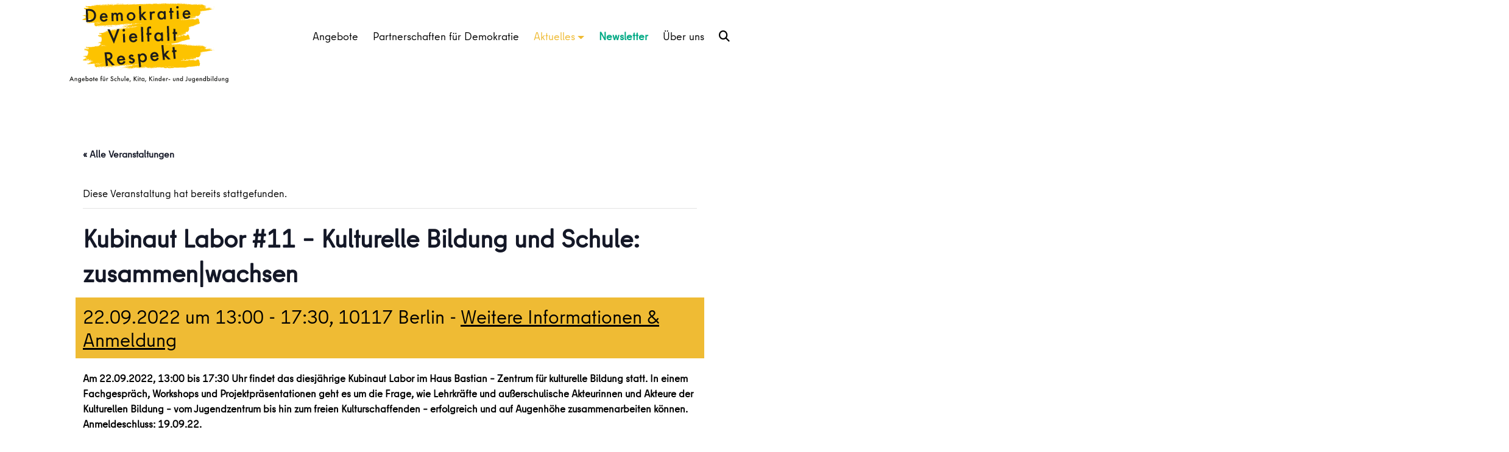

--- FILE ---
content_type: text/html; charset=UTF-8
request_url: https://www.demokratie-vielfalt-respekt.de/veranstaltung/kubinaut-labor-11-kulturelle-bildung-und-schule-zusammenwachsen/
body_size: 45507
content:
<!doctype html>
<html lang="de">
	<head><meta charset="UTF-8"><script>if(navigator.userAgent.match(/MSIE|Internet Explorer/i)||navigator.userAgent.match(/Trident\/7\..*?rv:11/i)){var href=document.location.href;if(!href.match(/[?&]nowprocket/)){if(href.indexOf("?")==-1){if(href.indexOf("#")==-1){document.location.href=href+"?nowprocket=1"}else{document.location.href=href.replace("#","?nowprocket=1#")}}else{if(href.indexOf("#")==-1){document.location.href=href+"&nowprocket=1"}else{document.location.href=href.replace("#","&nowprocket=1#")}}}}</script><script>(()=>{class RocketLazyLoadScripts{constructor(){this.v="2.0.4",this.userEvents=["keydown","keyup","mousedown","mouseup","mousemove","mouseover","mouseout","touchmove","touchstart","touchend","touchcancel","wheel","click","dblclick","input"],this.attributeEvents=["onblur","onclick","oncontextmenu","ondblclick","onfocus","onmousedown","onmouseenter","onmouseleave","onmousemove","onmouseout","onmouseover","onmouseup","onmousewheel","onscroll","onsubmit"]}async t(){this.i(),this.o(),/iP(ad|hone)/.test(navigator.userAgent)&&this.h(),this.u(),this.l(this),this.m(),this.k(this),this.p(this),this._(),await Promise.all([this.R(),this.L()]),this.lastBreath=Date.now(),this.S(this),this.P(),this.D(),this.O(),this.M(),await this.C(this.delayedScripts.normal),await this.C(this.delayedScripts.defer),await this.C(this.delayedScripts.async),await this.T(),await this.F(),await this.j(),await this.A(),window.dispatchEvent(new Event("rocket-allScriptsLoaded")),this.everythingLoaded=!0,this.lastTouchEnd&&await new Promise(t=>setTimeout(t,500-Date.now()+this.lastTouchEnd)),this.I(),this.H(),this.U(),this.W()}i(){this.CSPIssue=sessionStorage.getItem("rocketCSPIssue"),document.addEventListener("securitypolicyviolation",t=>{this.CSPIssue||"script-src-elem"!==t.violatedDirective||"data"!==t.blockedURI||(this.CSPIssue=!0,sessionStorage.setItem("rocketCSPIssue",!0))},{isRocket:!0})}o(){window.addEventListener("pageshow",t=>{this.persisted=t.persisted,this.realWindowLoadedFired=!0},{isRocket:!0}),window.addEventListener("pagehide",()=>{this.onFirstUserAction=null},{isRocket:!0})}h(){let t;function e(e){t=e}window.addEventListener("touchstart",e,{isRocket:!0}),window.addEventListener("touchend",function i(o){o.changedTouches[0]&&t.changedTouches[0]&&Math.abs(o.changedTouches[0].pageX-t.changedTouches[0].pageX)<10&&Math.abs(o.changedTouches[0].pageY-t.changedTouches[0].pageY)<10&&o.timeStamp-t.timeStamp<200&&(window.removeEventListener("touchstart",e,{isRocket:!0}),window.removeEventListener("touchend",i,{isRocket:!0}),"INPUT"===o.target.tagName&&"text"===o.target.type||(o.target.dispatchEvent(new TouchEvent("touchend",{target:o.target,bubbles:!0})),o.target.dispatchEvent(new MouseEvent("mouseover",{target:o.target,bubbles:!0})),o.target.dispatchEvent(new PointerEvent("click",{target:o.target,bubbles:!0,cancelable:!0,detail:1,clientX:o.changedTouches[0].clientX,clientY:o.changedTouches[0].clientY})),event.preventDefault()))},{isRocket:!0})}q(t){this.userActionTriggered||("mousemove"!==t.type||this.firstMousemoveIgnored?"keyup"===t.type||"mouseover"===t.type||"mouseout"===t.type||(this.userActionTriggered=!0,this.onFirstUserAction&&this.onFirstUserAction()):this.firstMousemoveIgnored=!0),"click"===t.type&&t.preventDefault(),t.stopPropagation(),t.stopImmediatePropagation(),"touchstart"===this.lastEvent&&"touchend"===t.type&&(this.lastTouchEnd=Date.now()),"click"===t.type&&(this.lastTouchEnd=0),this.lastEvent=t.type,t.composedPath&&t.composedPath()[0].getRootNode()instanceof ShadowRoot&&(t.rocketTarget=t.composedPath()[0]),this.savedUserEvents.push(t)}u(){this.savedUserEvents=[],this.userEventHandler=this.q.bind(this),this.userEvents.forEach(t=>window.addEventListener(t,this.userEventHandler,{passive:!1,isRocket:!0})),document.addEventListener("visibilitychange",this.userEventHandler,{isRocket:!0})}U(){this.userEvents.forEach(t=>window.removeEventListener(t,this.userEventHandler,{passive:!1,isRocket:!0})),document.removeEventListener("visibilitychange",this.userEventHandler,{isRocket:!0}),this.savedUserEvents.forEach(t=>{(t.rocketTarget||t.target).dispatchEvent(new window[t.constructor.name](t.type,t))})}m(){const t="return false",e=Array.from(this.attributeEvents,t=>"data-rocket-"+t),i="["+this.attributeEvents.join("],[")+"]",o="[data-rocket-"+this.attributeEvents.join("],[data-rocket-")+"]",s=(e,i,o)=>{o&&o!==t&&(e.setAttribute("data-rocket-"+i,o),e["rocket"+i]=new Function("event",o),e.setAttribute(i,t))};new MutationObserver(t=>{for(const n of t)"attributes"===n.type&&(n.attributeName.startsWith("data-rocket-")||this.everythingLoaded?n.attributeName.startsWith("data-rocket-")&&this.everythingLoaded&&this.N(n.target,n.attributeName.substring(12)):s(n.target,n.attributeName,n.target.getAttribute(n.attributeName))),"childList"===n.type&&n.addedNodes.forEach(t=>{if(t.nodeType===Node.ELEMENT_NODE)if(this.everythingLoaded)for(const i of[t,...t.querySelectorAll(o)])for(const t of i.getAttributeNames())e.includes(t)&&this.N(i,t.substring(12));else for(const e of[t,...t.querySelectorAll(i)])for(const t of e.getAttributeNames())this.attributeEvents.includes(t)&&s(e,t,e.getAttribute(t))})}).observe(document,{subtree:!0,childList:!0,attributeFilter:[...this.attributeEvents,...e]})}I(){this.attributeEvents.forEach(t=>{document.querySelectorAll("[data-rocket-"+t+"]").forEach(e=>{this.N(e,t)})})}N(t,e){const i=t.getAttribute("data-rocket-"+e);i&&(t.setAttribute(e,i),t.removeAttribute("data-rocket-"+e))}k(t){Object.defineProperty(HTMLElement.prototype,"onclick",{get(){return this.rocketonclick||null},set(e){this.rocketonclick=e,this.setAttribute(t.everythingLoaded?"onclick":"data-rocket-onclick","this.rocketonclick(event)")}})}S(t){function e(e,i){let o=e[i];e[i]=null,Object.defineProperty(e,i,{get:()=>o,set(s){t.everythingLoaded?o=s:e["rocket"+i]=o=s}})}e(document,"onreadystatechange"),e(window,"onload"),e(window,"onpageshow");try{Object.defineProperty(document,"readyState",{get:()=>t.rocketReadyState,set(e){t.rocketReadyState=e},configurable:!0}),document.readyState="loading"}catch(t){console.log("WPRocket DJE readyState conflict, bypassing")}}l(t){this.originalAddEventListener=EventTarget.prototype.addEventListener,this.originalRemoveEventListener=EventTarget.prototype.removeEventListener,this.savedEventListeners=[],EventTarget.prototype.addEventListener=function(e,i,o){o&&o.isRocket||!t.B(e,this)&&!t.userEvents.includes(e)||t.B(e,this)&&!t.userActionTriggered||e.startsWith("rocket-")||t.everythingLoaded?t.originalAddEventListener.call(this,e,i,o):(t.savedEventListeners.push({target:this,remove:!1,type:e,func:i,options:o}),"mouseenter"!==e&&"mouseleave"!==e||t.originalAddEventListener.call(this,e,t.savedUserEvents.push,o))},EventTarget.prototype.removeEventListener=function(e,i,o){o&&o.isRocket||!t.B(e,this)&&!t.userEvents.includes(e)||t.B(e,this)&&!t.userActionTriggered||e.startsWith("rocket-")||t.everythingLoaded?t.originalRemoveEventListener.call(this,e,i,o):t.savedEventListeners.push({target:this,remove:!0,type:e,func:i,options:o})}}J(t,e){this.savedEventListeners=this.savedEventListeners.filter(i=>{let o=i.type,s=i.target||window;return e!==o||t!==s||(this.B(o,s)&&(i.type="rocket-"+o),this.$(i),!1)})}H(){EventTarget.prototype.addEventListener=this.originalAddEventListener,EventTarget.prototype.removeEventListener=this.originalRemoveEventListener,this.savedEventListeners.forEach(t=>this.$(t))}$(t){t.remove?this.originalRemoveEventListener.call(t.target,t.type,t.func,t.options):this.originalAddEventListener.call(t.target,t.type,t.func,t.options)}p(t){let e;function i(e){return t.everythingLoaded?e:e.split(" ").map(t=>"load"===t||t.startsWith("load.")?"rocket-jquery-load":t).join(" ")}function o(o){function s(e){const s=o.fn[e];o.fn[e]=o.fn.init.prototype[e]=function(){return this[0]===window&&t.userActionTriggered&&("string"==typeof arguments[0]||arguments[0]instanceof String?arguments[0]=i(arguments[0]):"object"==typeof arguments[0]&&Object.keys(arguments[0]).forEach(t=>{const e=arguments[0][t];delete arguments[0][t],arguments[0][i(t)]=e})),s.apply(this,arguments),this}}if(o&&o.fn&&!t.allJQueries.includes(o)){const e={DOMContentLoaded:[],"rocket-DOMContentLoaded":[]};for(const t in e)document.addEventListener(t,()=>{e[t].forEach(t=>t())},{isRocket:!0});o.fn.ready=o.fn.init.prototype.ready=function(i){function s(){parseInt(o.fn.jquery)>2?setTimeout(()=>i.bind(document)(o)):i.bind(document)(o)}return"function"==typeof i&&(t.realDomReadyFired?!t.userActionTriggered||t.fauxDomReadyFired?s():e["rocket-DOMContentLoaded"].push(s):e.DOMContentLoaded.push(s)),o([])},s("on"),s("one"),s("off"),t.allJQueries.push(o)}e=o}t.allJQueries=[],o(window.jQuery),Object.defineProperty(window,"jQuery",{get:()=>e,set(t){o(t)}})}P(){const t=new Map;document.write=document.writeln=function(e){const i=document.currentScript,o=document.createRange(),s=i.parentElement;let n=t.get(i);void 0===n&&(n=i.nextSibling,t.set(i,n));const c=document.createDocumentFragment();o.setStart(c,0),c.appendChild(o.createContextualFragment(e)),s.insertBefore(c,n)}}async R(){return new Promise(t=>{this.userActionTriggered?t():this.onFirstUserAction=t})}async L(){return new Promise(t=>{document.addEventListener("DOMContentLoaded",()=>{this.realDomReadyFired=!0,t()},{isRocket:!0})})}async j(){return this.realWindowLoadedFired?Promise.resolve():new Promise(t=>{window.addEventListener("load",t,{isRocket:!0})})}M(){this.pendingScripts=[];this.scriptsMutationObserver=new MutationObserver(t=>{for(const e of t)e.addedNodes.forEach(t=>{"SCRIPT"!==t.tagName||t.noModule||t.isWPRocket||this.pendingScripts.push({script:t,promise:new Promise(e=>{const i=()=>{const i=this.pendingScripts.findIndex(e=>e.script===t);i>=0&&this.pendingScripts.splice(i,1),e()};t.addEventListener("load",i,{isRocket:!0}),t.addEventListener("error",i,{isRocket:!0}),setTimeout(i,1e3)})})})}),this.scriptsMutationObserver.observe(document,{childList:!0,subtree:!0})}async F(){await this.X(),this.pendingScripts.length?(await this.pendingScripts[0].promise,await this.F()):this.scriptsMutationObserver.disconnect()}D(){this.delayedScripts={normal:[],async:[],defer:[]},document.querySelectorAll("script[type$=rocketlazyloadscript]").forEach(t=>{t.hasAttribute("data-rocket-src")?t.hasAttribute("async")&&!1!==t.async?this.delayedScripts.async.push(t):t.hasAttribute("defer")&&!1!==t.defer||"module"===t.getAttribute("data-rocket-type")?this.delayedScripts.defer.push(t):this.delayedScripts.normal.push(t):this.delayedScripts.normal.push(t)})}async _(){await this.L();let t=[];document.querySelectorAll("script[type$=rocketlazyloadscript][data-rocket-src]").forEach(e=>{let i=e.getAttribute("data-rocket-src");if(i&&!i.startsWith("data:")){i.startsWith("//")&&(i=location.protocol+i);try{const o=new URL(i).origin;o!==location.origin&&t.push({src:o,crossOrigin:e.crossOrigin||"module"===e.getAttribute("data-rocket-type")})}catch(t){}}}),t=[...new Map(t.map(t=>[JSON.stringify(t),t])).values()],this.Y(t,"preconnect")}async G(t){if(await this.K(),!0!==t.noModule||!("noModule"in HTMLScriptElement.prototype))return new Promise(e=>{let i;function o(){(i||t).setAttribute("data-rocket-status","executed"),e()}try{if(navigator.userAgent.includes("Firefox/")||""===navigator.vendor||this.CSPIssue)i=document.createElement("script"),[...t.attributes].forEach(t=>{let e=t.nodeName;"type"!==e&&("data-rocket-type"===e&&(e="type"),"data-rocket-src"===e&&(e="src"),i.setAttribute(e,t.nodeValue))}),t.text&&(i.text=t.text),t.nonce&&(i.nonce=t.nonce),i.hasAttribute("src")?(i.addEventListener("load",o,{isRocket:!0}),i.addEventListener("error",()=>{i.setAttribute("data-rocket-status","failed-network"),e()},{isRocket:!0}),setTimeout(()=>{i.isConnected||e()},1)):(i.text=t.text,o()),i.isWPRocket=!0,t.parentNode.replaceChild(i,t);else{const i=t.getAttribute("data-rocket-type"),s=t.getAttribute("data-rocket-src");i?(t.type=i,t.removeAttribute("data-rocket-type")):t.removeAttribute("type"),t.addEventListener("load",o,{isRocket:!0}),t.addEventListener("error",i=>{this.CSPIssue&&i.target.src.startsWith("data:")?(console.log("WPRocket: CSP fallback activated"),t.removeAttribute("src"),this.G(t).then(e)):(t.setAttribute("data-rocket-status","failed-network"),e())},{isRocket:!0}),s?(t.fetchPriority="high",t.removeAttribute("data-rocket-src"),t.src=s):t.src="data:text/javascript;base64,"+window.btoa(unescape(encodeURIComponent(t.text)))}}catch(i){t.setAttribute("data-rocket-status","failed-transform"),e()}});t.setAttribute("data-rocket-status","skipped")}async C(t){const e=t.shift();return e?(e.isConnected&&await this.G(e),this.C(t)):Promise.resolve()}O(){this.Y([...this.delayedScripts.normal,...this.delayedScripts.defer,...this.delayedScripts.async],"preload")}Y(t,e){this.trash=this.trash||[];let i=!0;var o=document.createDocumentFragment();t.forEach(t=>{const s=t.getAttribute&&t.getAttribute("data-rocket-src")||t.src;if(s&&!s.startsWith("data:")){const n=document.createElement("link");n.href=s,n.rel=e,"preconnect"!==e&&(n.as="script",n.fetchPriority=i?"high":"low"),t.getAttribute&&"module"===t.getAttribute("data-rocket-type")&&(n.crossOrigin=!0),t.crossOrigin&&(n.crossOrigin=t.crossOrigin),t.integrity&&(n.integrity=t.integrity),t.nonce&&(n.nonce=t.nonce),o.appendChild(n),this.trash.push(n),i=!1}}),document.head.appendChild(o)}W(){this.trash.forEach(t=>t.remove())}async T(){try{document.readyState="interactive"}catch(t){}this.fauxDomReadyFired=!0;try{await this.K(),this.J(document,"readystatechange"),document.dispatchEvent(new Event("rocket-readystatechange")),await this.K(),document.rocketonreadystatechange&&document.rocketonreadystatechange(),await this.K(),this.J(document,"DOMContentLoaded"),document.dispatchEvent(new Event("rocket-DOMContentLoaded")),await this.K(),this.J(window,"DOMContentLoaded"),window.dispatchEvent(new Event("rocket-DOMContentLoaded"))}catch(t){console.error(t)}}async A(){try{document.readyState="complete"}catch(t){}try{await this.K(),this.J(document,"readystatechange"),document.dispatchEvent(new Event("rocket-readystatechange")),await this.K(),document.rocketonreadystatechange&&document.rocketonreadystatechange(),await this.K(),this.J(window,"load"),window.dispatchEvent(new Event("rocket-load")),await this.K(),window.rocketonload&&window.rocketonload(),await this.K(),this.allJQueries.forEach(t=>t(window).trigger("rocket-jquery-load")),await this.K(),this.J(window,"pageshow");const t=new Event("rocket-pageshow");t.persisted=this.persisted,window.dispatchEvent(t),await this.K(),window.rocketonpageshow&&window.rocketonpageshow({persisted:this.persisted})}catch(t){console.error(t)}}async K(){Date.now()-this.lastBreath>45&&(await this.X(),this.lastBreath=Date.now())}async X(){return document.hidden?new Promise(t=>setTimeout(t)):new Promise(t=>requestAnimationFrame(t))}B(t,e){return e===document&&"readystatechange"===t||(e===document&&"DOMContentLoaded"===t||(e===window&&"DOMContentLoaded"===t||(e===window&&"load"===t||e===window&&"pageshow"===t)))}static run(){(new RocketLazyLoadScripts).t()}}RocketLazyLoadScripts.run()})();</script>

		

		<link rel='preload'  href='https://www.demokratie-vielfalt-respekt.de/wp-content/plugins/the-events-calendar/vendor/bootstrap-datepicker/css/bootstrap-datepicker.standalone.min.css?ver=6.15.14' data-rocket-async="style" as="style" onload="this.onload=null;this.rel='stylesheet'" onerror="this.removeAttribute('data-rocket-async')"  type='text/css' media='all' />
<link data-minify="1" rel='preload'  href='https://www.demokratie-vielfalt-respekt.de/wp-content/cache/min/1/wp-content/plugins/the-events-calendar/common/build/css/variables-skeleton.css?ver=1768300525' data-rocket-async="style" as="style" onload="this.onload=null;this.rel='stylesheet'" onerror="this.removeAttribute('data-rocket-async')"  type='text/css' media='all' />
<link data-minify="1" rel='preload'  href='https://www.demokratie-vielfalt-respekt.de/wp-content/cache/min/1/wp-content/plugins/the-events-calendar/common/build/css/common-skeleton.css?ver=1768300525' data-rocket-async="style" as="style" onload="this.onload=null;this.rel='stylesheet'" onerror="this.removeAttribute('data-rocket-async')"  type='text/css' media='all' />
<link rel='preload'  href='https://www.demokratie-vielfalt-respekt.de/wp-content/plugins/the-events-calendar/common/vendor/tooltipster/tooltipster.bundle.min.css?ver=6.10.1' data-rocket-async="style" as="style" onload="this.onload=null;this.rel='stylesheet'" onerror="this.removeAttribute('data-rocket-async')"  type='text/css' media='all' />
<link data-minify="1" rel='preload'  href='https://www.demokratie-vielfalt-respekt.de/wp-content/cache/min/1/wp-content/plugins/the-events-calendar/build/css/views-skeleton.css?ver=1768300525' data-rocket-async="style" as="style" onload="this.onload=null;this.rel='stylesheet'" onerror="this.removeAttribute('data-rocket-async')"  type='text/css' media='all' />
<link data-minify="1" rel='preload'  href='https://www.demokratie-vielfalt-respekt.de/wp-content/cache/min/1/wp-content/plugins/the-events-calendar/common/build/css/variables-full.css?ver=1768300525' data-rocket-async="style" as="style" onload="this.onload=null;this.rel='stylesheet'" onerror="this.removeAttribute('data-rocket-async')"  type='text/css' media='all' />
<link data-minify="1" rel='preload'  href='https://www.demokratie-vielfalt-respekt.de/wp-content/cache/min/1/wp-content/plugins/the-events-calendar/common/build/css/common-full.css?ver=1768300525' data-rocket-async="style" as="style" onload="this.onload=null;this.rel='stylesheet'" onerror="this.removeAttribute('data-rocket-async')"  type='text/css' media='all' />
<link data-minify="1" rel='preload'  href='https://www.demokratie-vielfalt-respekt.de/wp-content/cache/min/1/wp-content/plugins/the-events-calendar/build/css/views-full.css?ver=1768300525' data-rocket-async="style" as="style" onload="this.onload=null;this.rel='stylesheet'" onerror="this.removeAttribute('data-rocket-async')"  type='text/css' media='all' />
<link rel='stylesheet' id='tribe-events-views-v2-print-css' href='https://www.demokratie-vielfalt-respekt.de/wp-content/plugins/the-events-calendar/build/css/views-print.css?ver=6.15.14' type='text/css' media='print' />
<link rel='stylesheet' id='tribe-events-pro-views-v2-print-css' href='https://www.demokratie-vielfalt-respekt.de/wp-content/plugins/events-calendar-pro/build/css/views-print.css?ver=7.7.12' type='text/css' media='print' />
<meta name='robots' content='index, follow, max-image-preview:large, max-snippet:-1, max-video-preview:-1' />

	<!-- This site is optimized with the Yoast SEO plugin v26.8 - https://yoast.com/product/yoast-seo-wordpress/ -->
	<title>Kubinaut Labor #11 – Kulturelle Bildung und Schule: zusammen|wachsen - Demokratie Vielfalt Respekt</title>
<style id="rocket-critical-css">:root{--tec-grid-gutter:48px;--tec-grid-gutter-negative:calc(var(--tec-grid-gutter)*-1);--tec-grid-gutter-half:calc(var(--tec-grid-gutter)/2);--tec-grid-gutter-half-negative:calc(var(--tec-grid-gutter-half)*-1);--tec-grid-gutter-small:42px;--tec-grid-gutter-small-negative:calc(var(--tec-grid-gutter-small)*-1);--tec-grid-gutter-small-half:calc(var(--tec-grid-gutter-small)/2);--tec-grid-gutter-small-half-negative:calc(var(--tec-grid-gutter-small-half)*-1);--tec-grid-gutter-page:42px;--tec-grid-gutter-page-small:19.5px;--tec-grid-width-default:1176px;--tec-grid-width-min:320px;--tec-grid-width:calc(var(--tec-grid-width-default) + var(--tec-grid-gutter-page)*2);--tec-grid-width-1-of-2:50%;--tec-grid-width-1-of-3:33.333%;--tec-grid-width-1-of-4:25%;--tec-grid-width-1-of-5:20%;--tec-grid-width-1-of-7:14.285%;--tec-grid-width-1-of-8:12.5%;--tec-grid-width-1-of-9:11.111%;--tec-spacer-0:4px;--tec-spacer-1:8px;--tec-spacer-2:12px;--tec-spacer-3:16px;--tec-spacer-4:20px;--tec-spacer-5:24px;--tec-spacer-6:28px;--tec-spacer-7:32px;--tec-spacer-8:40px;--tec-spacer-9:48px;--tec-spacer-10:56px;--tec-spacer-11:64px;--tec-spacer-12:80px;--tec-spacer-13:96px;--tec-spacer-14:160px;--tec-z-index-spinner-container:100;--tec-z-index-views-selector:30;--tec-z-index-dropdown:30;--tec-z-index-events-bar-button:20;--tec-z-index-search:10;--tec-z-index-filters:9;--tec-z-index-scroller:7;--tec-z-index-week-event-hover:5;--tec-z-index-map-event-hover:5;--tec-z-index-map-event-hover-actions:6;--tec-z-index-multiday-event:5;--tec-z-index-multiday-event-bar:2;--tec-color-text-primary:#141827;--tec-color-text-primary-light:#1418279e;--tec-color-text-secondary:#5d5d5d;--tec-color-text-disabled:#d5d5d5;--tec-color-text-events-title:var(--tec-color-text-primary);--tec-color-text-event-title:var(--tec-color-text-events-title);--tec-color-text-event-date:var(--tec-color-text-primary);--tec-color-text-secondary-event-date:var(--tec-color-text-secondary);--tec-color-icon-primary:#5d5d5d;--tec-color-icon-primary-alt:#757575;--tec-color-icon-secondary:#bababa;--tec-color-icon-active:#141827;--tec-color-icon-disabled:#d5d5d5;--tec-color-icon-focus:#334aff;--tec-color-icon-error:#da394d;--tec-color-event-icon:#141827;--tec-color-event-icon-hover:#334aff;--tec-color-accent-primary:#334aff;--tec-color-accent-primary-hover:#334affcc;--tec-color-accent-primary-active:#334affe6;--tec-color-accent-primary-background:#334aff12;--tec-color-accent-secondary:#141827;--tec-color-accent-secondary-hover:#141827cc;--tec-color-accent-secondary-active:#141827e6;--tec-color-accent-secondary-background:#14182712;--tec-color-button-primary:var(--tec-color-accent-primary);--tec-color-button-primary-hover:var(--tec-color-accent-primary-hover);--tec-color-button-primary-active:var(--tec-color-accent-primary-active);--tec-color-button-primary-background:var(--tec-color-accent-primary-background);--tec-color-button-secondary:var(--tec-color-accent-secondary);--tec-color-button-secondary-hover:var(--tec-color-accent-secondary-hover);--tec-color-button-secondary-active:var(--tec-color-accent-secondary-active);--tec-color-button-secondary-background:var(--tec-color-accent-secondary-background);--tec-color-link-primary:var(--tec-color-text-primary);--tec-color-link-accent:var(--tec-color-accent-primary);--tec-color-link-accent-hover:#334affcc;--tec-color-border-default:#d5d5d5;--tec-color-border-secondary:#e4e4e4;--tec-color-border-tertiary:#7d7d7d;--tec-color-border-hover:#5d5d5d;--tec-color-border-active:#141827;--tec-color-background:#fff;--tec-color-background-events:#0000;--tec-color-background-transparent:#fff9;--tec-color-background-secondary:#f7f6f6;--tec-color-background-messages:#14182712;--tec-color-background-secondary-hover:#f0eeee;--tec-color-background-error:#da394d14;--tec-color-box-shadow:rgba(#000,0.14);--tec-color-box-shadow-secondary:rgba(#000,0.1);--tec-color-scroll-track:rgba(#000,0.25);--tec-color-scroll-bar:rgba(#000,0.5);--tec-color-background-primary-multiday:#334aff3d;--tec-color-background-primary-multiday-hover:#334aff57;--tec-color-background-secondary-multiday:#1418273d;--tec-color-background-secondary-multiday-hover:#14182757;--tec-color-accent-primary-week-event:#334aff1a;--tec-color-accent-primary-week-event-hover:#334aff33;--tec-color-accent-primary-week-event-featured:#334aff0a;--tec-color-accent-primary-week-event-featured-hover:#334aff24;--tec-color-background-secondary-datepicker:var(--tec-color-background-secondary);--tec-color-accent-primary-background-datepicker:var(--tec-color-accent-primary-background)}.tribe-common *{box-sizing:border-box}.tribe-common a,.tribe-common div,.tribe-common li,.tribe-common ul{border:0;margin:0;padding:0}.tribe-common ul{list-style:none}.single-tribe_events .tribe-events-c-subscribe-dropdown .tribe-events-c-subscribe-dropdown__content,.tribe-events .tribe-events-c-subscribe-dropdown .tribe-events-c-subscribe-dropdown__content{display:none}.single-tribe_events .tribe-events-c-subscribe-dropdown .tribe-events-c-subscribe-dropdown__list,.tribe-events .tribe-events-c-subscribe-dropdown .tribe-events-c-subscribe-dropdown__list{list-style:none;padding:var(--tec-spacer-1);transform:translateY(var(--tec-spacer-1));width:auto;z-index:var(--tec-z-index-dropdown)}.single-tribe_events .tribe-events-c-subscribe-dropdown .tribe-events-c-subscribe-dropdown__list-item,.tribe-events .tribe-events-c-subscribe-dropdown .tribe-events-c-subscribe-dropdown__list-item{border-radius:var(--tec-border-radius-default);padding:var(--tec-spacer-0);text-align:left}.single-tribe_events .tribe-events-c-subscribe-dropdown .tribe-events-c-subscribe-dropdown__list-item a,.tribe-events .tribe-events-c-subscribe-dropdown .tribe-events-c-subscribe-dropdown__list-item a{display:inline-block;padding:0 var(--tec-spacer-3);width:100%}:root{--tec-border-radius-default:4px;--tec-border-width-week-event:2px;--tec-box-shadow-default:0 2px 5px 0 var(--tec-color-box-shadow);--tec-box-shadow-tooltip:0 2px 12px 0 var(--tec-color-box-shadow);--tec-box-shadow-card:0 1px 6px 2px var(--tec-color-box-shadow);--tec-box-shadow-multiday:16px 6px 6px -2px var(--tec-color-box-shadow-secondary);--tec-form-color-background:var(--tec-color-background);--tec-form-color-border-default:var(--tec-color-text-primary);--tec-form-color-border-active:var(--tec-color-accent-secondary);--tec-form-color-border-secondary:var(--tec-color-border-tertiary);--tec-form-color-accent-primary:var(--tec-color-accent-primary);--tec-form-box-shadow-default:var(--tec-box-shadow-default);--tec-opacity-background:0.07;--tec-opacity-select-highlighted:0.3;--tec-opacity-icon-hover:0.8;--tec-opacity-icon-active:0.9;--tec-opacity-default:1;--tec-font-family-sans-serif:"Helvetica Neue",Helvetica,-apple-system,BlinkMacSystemFont,Roboto,Arial,sans-serif;--tec-font-weight-regular:400;--tec-font-weight-bold:700;--tec-font-size-0:11px;--tec-font-size-1:12px;--tec-font-size-2:14px;--tec-font-size-3:16px;--tec-font-size-4:18px;--tec-font-size-5:20px;--tec-font-size-6:22px;--tec-font-size-7:24px;--tec-font-size-8:28px;--tec-font-size-9:32px;--tec-font-size-10:42px;--tec-line-height-0:1.38;--tec-line-height-1:1.42;--tec-line-height-2:1.5;--tec-line-height-3:1.62}.tribe-common a{background-color:initial;-webkit-text-decoration-skip:objects}.tribe-common a,.tribe-common a:visited{color:var(--tec-color-text-primary);outline:0;-webkit-text-decoration:none;text-decoration:none}:root{--tec-color-text-events-title-day:var(--tec-color-text-events-title);--tec-color-text-events-title-latest-past:var(--tec-color-text-events-title);--tec-color-text-event-title-list:var(--tec-color-text-events-title);--tec-color-text-events-title-month-multiday:var(--tec-color-text-events-title);--tec-color-text-events-title-widget-list:var(--tec-color-text-events-title);--tec-color-text-secondary-event-date-month:var(--tec-color-text-secondary-event-date);--tec-color-text-secondary-event-date-month-mobile:var(--tec-color-text-secondary-event-date-month);--tec-color-text-day-of-week-month:var(--tec-color-text-secondary);--tec-color-day-marker-month:var(--tec-color-text-primary);--tec-color-day-marker-month-hover:var(--tec-color-text-primary-hover);--tec-color-day-marker-month-active:var(--tec-color-text-primary-active);--tec-color-day-marker-current-month:var(--tec-color-day-marker-month);--tec-color-day-marker-current-month-hover:var(--tec-color-day-marker-month-hover);--tec-color-day-marker-current-month-active:var(--tec-color-day-marker-month-active);--tec-color-day-marker-past-month:var(--tec-color-text-primary);--tec-color-day-marker-past-month-hover:var(--tec-color-day-marker-past-month);--tec-color-day-marker-past-month-active:var(--tec-color-day-marker-past-month);--tec-color-text-day-of-week-week:var(--tec-color-text-secondary);--tec-border-radius-month-multiday:9.5px;--tec-color-border-secondary-month-grid:var(--tec-color-border-secondary);--tec-color-border-active-month-grid-hover:var(--tec-color-border-active);--tec-color-background-month-grid:#0000;--tec-events-border-radius-pill:1em;--tec-events-border-radius-circle:50%;--tec-color-background-tooltip:var(--tec-color-background);--tec-color-text-events-bar-input:var(--tec-color-text-primary);--tec-color-text-events-bar-input-placeholder:var(--tec-color-text-secondary);--tec-opacity-events-bar-input-placeholder:var(--tec-opacity-default);--tec-color-border-events-bar:var(--tec-color-border-secondary);--tec-color-background-events-bar:var(--tec-color-background);--tec-color-background-view-selector:var(--tec-color-background-events-bar);--tec-color-background-view-selector-tabs:var(--tec-color-background-view-selector);--tec-color-background-view-selector-list-item-hover:var(--tec-color-background-secondary);--tec-color-background-subscribe-list-item-hover:var(--tec-color-background-secondary);--tec-color-text-view-selector-list-item:var(--tec-color-text-primary);--tec-color-text-view-selector-list-item-hover:var(--tec-color-accent-secondary-hover);--tec-color-background-search-container:var(--tec-color-background-events-bar);--tec-color-text-events-bar-submit-button:var(--tec-color-background);--tec-color-text-events-bar-submit-button-active:var(--tec-color-text-events-bar-submit-button);--tec-color-text-events-bar-submit-button-hover:var(--tec-color-text-events-bar-submit-button);--tec-color-background-events-bar-submit-button:var(--tec-color-button-primary);--tec-color-background-events-bar-submit-button-hover:var(--tec-color-button-primary-hover);--tec-color-background-events-bar-submit-button-active:var(--tec-color-button-primary-active);--tec-color-icon-events-bar:var(--tec-color-icon-primary);--tec-color-icon-events-bar-active:var(--tec-color-icon-active);--tec-color-icon-events-bar-hover:var(--tec-color-icon-hover);--tec-color-category-text:var(--tec-color-text-primary);--tec-color-category-legend-default-1:var(--tec-color-accent-primary);--tec-color-category-legend-default-2:#58c200;--tec-color-category-legend-default-3:#b433ff;--tec-color-category-legend-default-4:#f20000;--tec-color-category-legend-default-5:#ffd333}.single-tribe_events .tribe-events-c-subscribe-dropdown .tribe-events-c-subscribe-dropdown__list,.tribe-events .tribe-events-c-subscribe-dropdown .tribe-events-c-subscribe-dropdown__list{background-color:var(--tec-color-background);border:1px solid var(--tec-color-border-secondary);border-radius:var(--tec-border-radius-default);box-shadow:var(--tec-box-shadow-default)}.single-tribe_events .tribe-events-c-subscribe-dropdown .tribe-events-c-subscribe-dropdown__list-item,.tribe-events .tribe-events-c-subscribe-dropdown .tribe-events-c-subscribe-dropdown__list-item{color:var(--tec-color-text-primary);font-family:var(--tec-font-family-sans-serif)}.single-tribe_events .tribe-events .tribe-events-c-subscribe-dropdown .tribe-events-c-subscribe-dropdown__content{position:absolute;top:42px;width:100%;z-index:var(--tec-z-index-dropdown)}:root{--tec-featured-event-bg:#0ea0d7;--tec-twentynineteen-font--body:"NonBreakingSpaceOverride","Hoefler Text","Baskerville Old Face",garamond,"Times New Roman",serif;--tec-twentynineteen-font--heading:-apple-system,blinkmacsystemfont,"Segoe UI","Roboto","Oxygen","Ubuntu","Cantarell","Fira Sans","Droid Sans","Helvetica Neue",sans-serif;--tec-twentynineteen-font--code:menlo,monaco,consolas,lucida console,monospace;--tec-twentynineteen-font--pre:"Courier 10 Pitch",courier,monospace}.tribe-events-event-meta address.tribe-events-address{padding:0}:root{--tec-grid-gutter:48px;--tec-grid-gutter-negative:calc(var(--tec-grid-gutter)*-1);--tec-grid-gutter-half:calc(var(--tec-grid-gutter)/2);--tec-grid-gutter-half-negative:calc(var(--tec-grid-gutter-half)*-1);--tec-grid-gutter-small:42px;--tec-grid-gutter-small-negative:calc(var(--tec-grid-gutter-small)*-1);--tec-grid-gutter-small-half:calc(var(--tec-grid-gutter-small)/2);--tec-grid-gutter-small-half-negative:calc(var(--tec-grid-gutter-small-half)*-1);--tec-grid-gutter-page:42px;--tec-grid-gutter-page-small:19.5px;--tec-grid-width-default:1176px;--tec-grid-width-min:320px;--tec-grid-width:calc(var(--tec-grid-width-default) + var(--tec-grid-gutter-page)*2);--tec-grid-width-1-of-2:50%;--tec-grid-width-1-of-3:33.333%;--tec-grid-width-1-of-4:25%;--tec-grid-width-1-of-5:20%;--tec-grid-width-1-of-7:14.285%;--tec-grid-width-1-of-8:12.5%;--tec-grid-width-1-of-9:11.111%;--tec-spacer-0:4px;--tec-spacer-1:8px;--tec-spacer-2:12px;--tec-spacer-3:16px;--tec-spacer-4:20px;--tec-spacer-5:24px;--tec-spacer-6:28px;--tec-spacer-7:32px;--tec-spacer-8:40px;--tec-spacer-9:48px;--tec-spacer-10:56px;--tec-spacer-11:64px;--tec-spacer-12:80px;--tec-spacer-13:96px;--tec-spacer-14:160px;--tec-z-index-spinner-container:100;--tec-z-index-views-selector:30;--tec-z-index-dropdown:30;--tec-z-index-events-bar-button:20;--tec-z-index-search:10;--tec-z-index-filters:9;--tec-z-index-scroller:7;--tec-z-index-week-event-hover:5;--tec-z-index-map-event-hover:5;--tec-z-index-map-event-hover-actions:6;--tec-z-index-multiday-event:5;--tec-z-index-multiday-event-bar:2;--tec-color-text-primary:#141827;--tec-color-text-primary-light:#1418279e;--tec-color-text-secondary:#5d5d5d;--tec-color-text-disabled:#d5d5d5;--tec-color-text-events-title:var(--tec-color-text-primary);--tec-color-text-event-title:var(--tec-color-text-events-title);--tec-color-text-event-date:var(--tec-color-text-primary);--tec-color-text-secondary-event-date:var(--tec-color-text-secondary);--tec-color-icon-primary:#5d5d5d;--tec-color-icon-primary-alt:#757575;--tec-color-icon-secondary:#bababa;--tec-color-icon-active:#141827;--tec-color-icon-disabled:#d5d5d5;--tec-color-icon-focus:#334aff;--tec-color-icon-error:#da394d;--tec-color-event-icon:#141827;--tec-color-event-icon-hover:#334aff;--tec-color-accent-primary:#334aff;--tec-color-accent-primary-hover:#334affcc;--tec-color-accent-primary-active:#334affe6;--tec-color-accent-primary-background:#334aff12;--tec-color-accent-secondary:#141827;--tec-color-accent-secondary-hover:#141827cc;--tec-color-accent-secondary-active:#141827e6;--tec-color-accent-secondary-background:#14182712;--tec-color-button-primary:var(--tec-color-accent-primary);--tec-color-button-primary-hover:var(--tec-color-accent-primary-hover);--tec-color-button-primary-active:var(--tec-color-accent-primary-active);--tec-color-button-primary-background:var(--tec-color-accent-primary-background);--tec-color-button-secondary:var(--tec-color-accent-secondary);--tec-color-button-secondary-hover:var(--tec-color-accent-secondary-hover);--tec-color-button-secondary-active:var(--tec-color-accent-secondary-active);--tec-color-button-secondary-background:var(--tec-color-accent-secondary-background);--tec-color-link-primary:var(--tec-color-text-primary);--tec-color-link-accent:var(--tec-color-accent-primary);--tec-color-link-accent-hover:#334affcc;--tec-color-border-default:#d5d5d5;--tec-color-border-secondary:#e4e4e4;--tec-color-border-tertiary:#7d7d7d;--tec-color-border-hover:#5d5d5d;--tec-color-border-active:#141827;--tec-color-background:#fff;--tec-color-background-events:#0000;--tec-color-background-transparent:#fff9;--tec-color-background-secondary:#f7f6f6;--tec-color-background-messages:#14182712;--tec-color-background-secondary-hover:#f0eeee;--tec-color-background-error:#da394d14;--tec-color-box-shadow:rgba(#000,0.14);--tec-color-box-shadow-secondary:rgba(#000,0.1);--tec-color-scroll-track:rgba(#000,0.25);--tec-color-scroll-bar:rgba(#000,0.5);--tec-color-background-primary-multiday:#334aff3d;--tec-color-background-primary-multiday-hover:#334aff57;--tec-color-background-secondary-multiday:#1418273d;--tec-color-background-secondary-multiday-hover:#14182757;--tec-color-accent-primary-week-event:#334aff1a;--tec-color-accent-primary-week-event-hover:#334aff33;--tec-color-accent-primary-week-event-featured:#334aff0a;--tec-color-accent-primary-week-event-featured-hover:#334aff24;--tec-color-background-secondary-datepicker:var(--tec-color-background-secondary);--tec-color-accent-primary-background-datepicker:var(--tec-color-accent-primary-background)}#tribe-events-header,.tribe-events-ajax-loading{display:none}#tribe-events-pg-template{margin:0 auto;max-width:1048px;padding:var(--tec-spacer-8) var(--tec-spacer-4) var(--tec-spacer-4)}.tribe-events-back{margin-bottom:var(--tec-spacer-5)}@media (min-width:768px){.tribe-events-back{margin-bottom:var(--tec-spacer-8)}}.tribe-events-single-event-title{margin:0;padding:0}.tribe-events-schedule{align-items:center;display:flex;flex-wrap:wrap;margin:var(--tec-spacer-1) 0 var(--tec-spacer-4)}@media (min-width:768px){.tribe-events-schedule{align-items:baseline;flex-wrap:nowrap;margin:var(--tec-spacer-5) 0 var(--tec-spacer-7)}}.tribe-events-event-meta{display:flex;flex-wrap:wrap;margin:0 0 var(--tec-spacer-7)}@media (min-width:768px){.tribe-events-event-meta{margin-bottom:var(--tec-spacer-3)}}.tribe-events-event-meta dl{margin-top:var(--tec-spacer-1)}.tribe-events-event-meta dd,.tribe-events-event-meta dt{margin:0 0 var(--tec-spacer-0) 0;padding:0}.tribe-events-event-meta dd[class$=url],.tribe-events-event-meta dt:not(:first-child){margin-top:var(--tec-spacer-3)}.tribe-events-event-meta dt[class*=url]+dd{margin-top:0}.tribe-events-event-meta .tribe-events-meta-list{margin-top:var(--tec-spacer-1)}.tribe-events-event-meta .tribe-events-address{margin:0}.tribe-events-event-meta.primary{margin-bottom:var(--tec-spacer-1);order:2;padding-top:var(--tec-spacer-5);position:relative;width:100%}@media (min-width:768px){.tribe-events-event-meta.primary{margin-bottom:0;padding-top:0;position:static;width:auto}}.tribe-events-event-meta:before{content:"";left:0;position:absolute;right:0;top:0}@media (min-width:768px){.tribe-events-event-meta:before{top:auto}}.tribe-events-meta-group{flex:1 0 140px;margin-right:var(--tec-spacer-5);order:0}@media (min-width:768px){.tribe-events-meta-group{padding:var(--tec-spacer-7) 0 var(--tec-spacer-3);width:168px}}.tribe-events-meta-group.tribe-events-meta-group-venue{order:1}@media (min-width:768px){.tribe-events-meta-group.tribe-events-meta-group-venue{order:0}}.tribe-events-meta-group .tribe-events-single-section-title{margin-bottom:var(--tec-spacer-1)}.tribe-events-meta-group .tribe-events-meta-list{list-style:none;margin:0;padding:0}.tribe-events-meta-group .tribe-events-meta-item{list-style:none}.tribe-events-single .tribe-events-sub-nav{display:flex;justify-content:space-between;margin-left:0}.tribe-events-single .tribe-events-sub-nav .tribe-events-nav-next,.tribe-events-single .tribe-events-sub-nav .tribe-events-nav-previous{margin:0}.tribe-events-single .tribe-events-sub-nav a span{display:none}.tribe-events-nav-previous a:before{margin-top:-2px;width:7px}@media (min-width:768px){.tribe-events-nav-previous a:before{margin-right:var(--tec-spacer-1);width:9px}}.tribe-events-nav-next a:after{margin-top:-2px;width:7px}@media (min-width:768px){.tribe-events-nav-next a:after{margin-left:var(--tec-spacer-1);width:9px}}:root{--tec-grid-gutter:48px;--tec-grid-gutter-negative:calc(var(--tec-grid-gutter)*-1);--tec-grid-gutter-half:calc(var(--tec-grid-gutter)/2);--tec-grid-gutter-half-negative:calc(var(--tec-grid-gutter-half)*-1);--tec-grid-gutter-small:42px;--tec-grid-gutter-small-negative:calc(var(--tec-grid-gutter-small)*-1);--tec-grid-gutter-small-half:calc(var(--tec-grid-gutter-small)/2);--tec-grid-gutter-small-half-negative:calc(var(--tec-grid-gutter-small-half)*-1);--tec-grid-gutter-page:42px;--tec-grid-gutter-page-small:19.5px;--tec-grid-width-default:1176px;--tec-grid-width-min:320px;--tec-grid-width:calc(var(--tec-grid-width-default) + var(--tec-grid-gutter-page)*2);--tec-grid-width-1-of-2:50%;--tec-grid-width-1-of-3:33.333%;--tec-grid-width-1-of-4:25%;--tec-grid-width-1-of-5:20%;--tec-grid-width-1-of-7:14.285%;--tec-grid-width-1-of-8:12.5%;--tec-grid-width-1-of-9:11.111%;--tec-spacer-0:4px;--tec-spacer-1:8px;--tec-spacer-2:12px;--tec-spacer-3:16px;--tec-spacer-4:20px;--tec-spacer-5:24px;--tec-spacer-6:28px;--tec-spacer-7:32px;--tec-spacer-8:40px;--tec-spacer-9:48px;--tec-spacer-10:56px;--tec-spacer-11:64px;--tec-spacer-12:80px;--tec-spacer-13:96px;--tec-spacer-14:160px;--tec-z-index-spinner-container:100;--tec-z-index-views-selector:30;--tec-z-index-dropdown:30;--tec-z-index-events-bar-button:20;--tec-z-index-search:10;--tec-z-index-filters:9;--tec-z-index-scroller:7;--tec-z-index-week-event-hover:5;--tec-z-index-map-event-hover:5;--tec-z-index-map-event-hover-actions:6;--tec-z-index-multiday-event:5;--tec-z-index-multiday-event-bar:2;--tec-color-text-primary:#141827;--tec-color-text-primary-light:#1418279e;--tec-color-text-secondary:#5d5d5d;--tec-color-text-disabled:#d5d5d5;--tec-color-text-events-title:var(--tec-color-text-primary);--tec-color-text-event-title:var(--tec-color-text-events-title);--tec-color-text-event-date:var(--tec-color-text-primary);--tec-color-text-secondary-event-date:var(--tec-color-text-secondary);--tec-color-icon-primary:#5d5d5d;--tec-color-icon-primary-alt:#757575;--tec-color-icon-secondary:#bababa;--tec-color-icon-active:#141827;--tec-color-icon-disabled:#d5d5d5;--tec-color-icon-focus:#334aff;--tec-color-icon-error:#da394d;--tec-color-event-icon:#141827;--tec-color-event-icon-hover:#334aff;--tec-color-accent-primary:#334aff;--tec-color-accent-primary-hover:#334affcc;--tec-color-accent-primary-active:#334affe6;--tec-color-accent-primary-background:#334aff12;--tec-color-accent-secondary:#141827;--tec-color-accent-secondary-hover:#141827cc;--tec-color-accent-secondary-active:#141827e6;--tec-color-accent-secondary-background:#14182712;--tec-color-button-primary:var(--tec-color-accent-primary);--tec-color-button-primary-hover:var(--tec-color-accent-primary-hover);--tec-color-button-primary-active:var(--tec-color-accent-primary-active);--tec-color-button-primary-background:var(--tec-color-accent-primary-background);--tec-color-button-secondary:var(--tec-color-accent-secondary);--tec-color-button-secondary-hover:var(--tec-color-accent-secondary-hover);--tec-color-button-secondary-active:var(--tec-color-accent-secondary-active);--tec-color-button-secondary-background:var(--tec-color-accent-secondary-background);--tec-color-link-primary:var(--tec-color-text-primary);--tec-color-link-accent:var(--tec-color-accent-primary);--tec-color-link-accent-hover:#334affcc;--tec-color-border-default:#d5d5d5;--tec-color-border-secondary:#e4e4e4;--tec-color-border-tertiary:#7d7d7d;--tec-color-border-hover:#5d5d5d;--tec-color-border-active:#141827;--tec-color-background:#fff;--tec-color-background-events:#0000;--tec-color-background-transparent:#fff9;--tec-color-background-secondary:#f7f6f6;--tec-color-background-messages:#14182712;--tec-color-background-secondary-hover:#f0eeee;--tec-color-background-error:#da394d14;--tec-color-box-shadow:rgba(#000,0.14);--tec-color-box-shadow-secondary:rgba(#000,0.1);--tec-color-scroll-track:rgba(#000,0.25);--tec-color-scroll-bar:rgba(#000,0.5);--tec-color-background-primary-multiday:#334aff3d;--tec-color-background-primary-multiday-hover:#334aff57;--tec-color-background-secondary-multiday:#1418273d;--tec-color-background-secondary-multiday-hover:#14182757;--tec-color-accent-primary-week-event:#334aff1a;--tec-color-accent-primary-week-event-hover:#334aff33;--tec-color-accent-primary-week-event-featured:#334aff0a;--tec-color-accent-primary-week-event-featured-hover:#334aff24;--tec-color-background-secondary-datepicker:var(--tec-color-background-secondary);--tec-color-accent-primary-background-datepicker:var(--tec-color-accent-primary-background);--tec-border-radius-default:4px;--tec-border-width-week-event:2px;--tec-box-shadow-default:0 2px 5px 0 var(--tec-color-box-shadow);--tec-box-shadow-tooltip:0 2px 12px 0 var(--tec-color-box-shadow);--tec-box-shadow-card:0 1px 6px 2px var(--tec-color-box-shadow);--tec-box-shadow-multiday:16px 6px 6px -2px var(--tec-color-box-shadow-secondary);--tec-form-color-background:var(--tec-color-background);--tec-form-color-border-default:var(--tec-color-text-primary);--tec-form-color-border-active:var(--tec-color-accent-secondary);--tec-form-color-border-secondary:var(--tec-color-border-tertiary);--tec-form-color-accent-primary:var(--tec-color-accent-primary);--tec-form-box-shadow-default:var(--tec-box-shadow-default);--tec-opacity-background:0.07;--tec-opacity-select-highlighted:0.3;--tec-opacity-icon-hover:0.8;--tec-opacity-icon-active:0.9;--tec-opacity-default:1;--tec-font-family-sans-serif:"Helvetica Neue",Helvetica,-apple-system,BlinkMacSystemFont,Roboto,Arial,sans-serif;--tec-font-weight-regular:400;--tec-font-weight-bold:700;--tec-font-size-0:11px;--tec-font-size-1:12px;--tec-font-size-2:14px;--tec-font-size-3:16px;--tec-font-size-4:18px;--tec-font-size-5:20px;--tec-font-size-6:22px;--tec-font-size-7:24px;--tec-font-size-8:28px;--tec-font-size-9:32px;--tec-font-size-10:42px;--tec-line-height-0:1.38;--tec-line-height-1:1.42;--tec-line-height-2:1.5;--tec-line-height-3:1.62}#tribe-events-pg-template{background-color:var(--tec-color-background-events)}.tribe-events-single{-webkit-font-smoothing:antialiased}.tribe-events-back a,.tribe-events-back a:visited{color:var(--tec-color-text-primary);font-family:var(--tec-font-family-sans-serif);font-size:var(--tec-font-size-3);font-weight:var(--tec-font-weight-bold);-webkit-text-decoration:none;text-decoration:none}.tribe-events-single-event-title{color:var(--tec-color-text-primary);color:var(--tec-color-text-event-title);font-family:var(--tec-font-family-sans-serif);font-size:var(--tec-font-size-7);font-weight:var(--tec-font-weight-bold);line-height:var(--tec-line-height-1);text-transform:none}@media (min-width:768px){.tribe-events-single-event-title{font-size:var(--tec-font-size-10);line-height:var(--tec-line-height-0)}}.tribe-events-schedule{background-color:initial;border:0}.tribe-events-event-meta{color:var(--tec-color-text-primary);font-family:var(--tec-font-family-sans-serif);font-size:var(--tec-font-size-2)}.tribe-events-event-meta a,.tribe-events-event-meta a:visited{color:var(--tec-color-link-accent)}.tribe-events-event-meta dd,.tribe-events-event-meta dt{word-break:break-word}.tribe-events-event-meta dt{line-height:var(--tec-line-height-3)}.tribe-events-event-meta .tribe-events-meta-list{list-style:none;margin:0;padding:0}.tribe-events-event-meta .tribe-events-meta-item{list-style:none;word-break:break-word}.tribe-events-event-meta .tribe-events-address{font-style:normal;line-height:26px}.tribe-events-event-meta:before{border-top:1px solid var(--tec-color-border-secondary)}.single-tribe_events .tribe-events-single .tribe-events-event-meta{background-color:initial;color:var(--tec-color-text-primary)}.tribe-events-meta-group .tribe-events-single-section-title{color:var(--tec-color-text-primary);font-size:var(--tec-font-size-2);font-weight:var(--tec-font-weight-bold);letter-spacing:1px;text-transform:uppercase}.tribe-events-meta-group a{color:var(--tec-color-link-accent)}.tribe-events-single .tribe-events-sub-nav{color:var(--tec-color-text-primary);font-family:var(--tec-font-family-sans-serif);font-size:var(--tec-font-size-1);list-style:none}@media (min-width:768px){.tribe-events-single .tribe-events-sub-nav{font-size:var(--tec-font-size-3)}}.tribe-events-single .tribe-events-sub-nav .tribe-events-nav-next a,.tribe-events-single .tribe-events-sub-nav .tribe-events-nav-previous a{color:var(--tec-color-text-secondary);-webkit-text-decoration:none;text-decoration:none;vertical-align:middle}.tribe-events-single .tribe-events-sub-nav .tribe-events-nav-next a:after,.tribe-events-single .tribe-events-sub-nav .tribe-events-nav-next a:before,.tribe-events-single .tribe-events-sub-nav .tribe-events-nav-previous a:after,.tribe-events-single .tribe-events-sub-nav .tribe-events-nav-previous a:before{content:"";display:inline-block;height:20px;vertical-align:middle;width:11px}.tribe-events-single .tribe-events-sub-nav .tribe-events-nav-previous a:before{background:url("data:image/svg+xml;charset=utf-8,%3Csvg xmlns=%27http://www.w3.org/2000/svg%27 width=%2712%27 height=%2720%27%3E%3Cpath fill=%27%235d5d5d%27 d=%27M11.916 17.841 10 19.757l-9.9-9.9L10-.041l1.916 1.916-7.983 7.984z%27/%3E%3C/svg%3E") 0 /7px no-repeat}@media (min-width:768px){.tribe-events-single .tribe-events-sub-nav .tribe-events-nav-previous a:before{background-size:9px}}.tribe-events-single .tribe-events-sub-nav .tribe-events-nav-next a:after{background:url("data:image/svg+xml;charset=utf-8,%3Csvg xmlns=%27http://www.w3.org/2000/svg%27 width=%2712%27 height=%2720%27%3E%3Cpath fill=%27%235d5d5d%27 d=%27M.084 2.159 2 .243l9.9 9.9L2 20.041.084 18.126l7.983-7.984z%27/%3E%3C/svg%3E") 100% /7px no-repeat}@media (min-width:768px){.tribe-events-single .tribe-events-sub-nav .tribe-events-nav-next a:after{background-size:9px}}@media (min-width:768px){.tribe-events-schedule h2{margin-top:0}}ul{box-sizing:border-box}:root{--wp--preset--font-size--normal:16px;--wp--preset--font-size--huge:42px}.fa.fa-close{--fa:"\f00d"}.fa{font-family:var(--fa-style-family,"Font Awesome 6 Free");font-weight:var(--fa-style,900)}.fa{-moz-osx-font-smoothing:grayscale;-webkit-font-smoothing:antialiased;display:var(--fa-display,inline-block);font-style:normal;font-variant:normal;line-height:1;text-rendering:auto}.fa:before{content:var(--fa)}.fa-search{--fa:"\f002"}.fa-close{--fa:"\f00d"}:host,:root{--fa-style-family-brands:"Font Awesome 6 Brands";--fa-font-brands:normal 400 1em/1 "Font Awesome 6 Brands"}:host,:root{--fa-font-regular:normal 400 1em/1 "Font Awesome 6 Free"}:host,:root{--fa-style-family-classic:"Font Awesome 6 Free";--fa-font-solid:normal 900 1em/1 "Font Awesome 6 Free"}:root{--bs-blue:#0d6efd;--bs-indigo:#6610f2;--bs-purple:#6f42c1;--bs-pink:#d63384;--bs-red:#dc3545;--bs-orange:#fd7e14;--bs-yellow:#ffc107;--bs-green:#198754;--bs-teal:#20c997;--bs-cyan:#0dcaf0;--bs-white:#fff;--bs-gray:#6c757d;--bs-gray-dark:#343a40;--bs-gray-100:#f8f9fa;--bs-gray-200:#e9ecef;--bs-gray-300:#dee2e6;--bs-gray-400:#ced4da;--bs-gray-500:#adb5bd;--bs-gray-600:#6c757d;--bs-gray-700:#495057;--bs-gray-800:#343a40;--bs-gray-900:#212529;--bs-primary:#0d6efd;--bs-secondary:#6c757d;--bs-success:#198754;--bs-info:#0dcaf0;--bs-warning:#ffc107;--bs-danger:#dc3545;--bs-light:#f8f9fa;--bs-dark:#212529;--bs-primary-rgb:13,110,253;--bs-secondary-rgb:108,117,125;--bs-success-rgb:25,135,84;--bs-info-rgb:13,202,240;--bs-warning-rgb:255,193,7;--bs-danger-rgb:220,53,69;--bs-light-rgb:248,249,250;--bs-dark-rgb:33,37,41;--bs-white-rgb:255,255,255;--bs-black-rgb:0,0,0;--bs-body-color-rgb:33,37,41;--bs-body-bg-rgb:255,255,255;--bs-font-sans-serif:system-ui,-apple-system,"Segoe UI",Roboto,"Helvetica Neue",Arial,"Noto Sans","Liberation Sans",sans-serif,"Apple Color Emoji","Segoe UI Emoji","Segoe UI Symbol","Noto Color Emoji";--bs-font-monospace:SFMono-Regular,Menlo,Monaco,Consolas,"Liberation Mono","Courier New",monospace;--bs-gradient:linear-gradient(180deg, rgba(255, 255, 255, 0.15), rgba(255, 255, 255, 0));--bs-body-font-family:var(--bs-font-sans-serif);--bs-body-font-size:1rem;--bs-body-font-weight:400;--bs-body-line-height:1.5;--bs-body-color:#212529;--bs-body-bg:#fff}*,::after,::before{box-sizing:border-box}@media (prefers-reduced-motion:no-preference){:root{scroll-behavior:smooth}}body{margin:0;font-family:var(--bs-body-font-family);font-size:var(--bs-body-font-size);font-weight:var(--bs-body-font-weight);line-height:var(--bs-body-line-height);color:var(--bs-body-color);text-align:var(--bs-body-text-align);background-color:var(--bs-body-bg);-webkit-text-size-adjust:100%}h1,h2{margin-top:0;margin-bottom:.5rem;font-weight:500;line-height:1.2}h1{font-size:calc(1.375rem + 1.5vw)}@media (min-width:1200px){h1{font-size:2.5rem}}h2{font-size:calc(1.325rem + .9vw)}@media (min-width:1200px){h2{font-size:2rem}}p{margin-top:0;margin-bottom:1rem}abbr[title]{-webkit-text-decoration:underline dotted;text-decoration:underline dotted;-webkit-text-decoration-skip-ink:none;text-decoration-skip-ink:none}address{margin-bottom:1rem;font-style:normal;line-height:inherit}ul{padding-left:2rem}dl,ul{margin-top:0;margin-bottom:1rem}ul ul{margin-bottom:0}dt{font-weight:700}dd{margin-bottom:.5rem;margin-left:0}strong{font-weight:bolder}a{color:#0d6efd;text-decoration:underline}img{vertical-align:middle}button{border-radius:0}button,input{margin:0;font-family:inherit;font-size:inherit;line-height:inherit}button{text-transform:none}button{-webkit-appearance:button}::-moz-focus-inner{padding:0;border-style:none}::-webkit-datetime-edit-day-field,::-webkit-datetime-edit-fields-wrapper,::-webkit-datetime-edit-hour-field,::-webkit-datetime-edit-minute,::-webkit-datetime-edit-month-field,::-webkit-datetime-edit-text,::-webkit-datetime-edit-year-field{padding:0}::-webkit-inner-spin-button{height:auto}[type=search]{outline-offset:-2px;-webkit-appearance:textfield}::-webkit-search-decoration{-webkit-appearance:none}::-webkit-color-swatch-wrapper{padding:0}::-webkit-file-upload-button{font:inherit}::file-selector-button{font:inherit}::-webkit-file-upload-button{font:inherit;-webkit-appearance:button}.container{width:100%;padding-right:var(--bs-gutter-x,.75rem);padding-left:var(--bs-gutter-x,.75rem);margin-right:auto;margin-left:auto}@media (min-width:576px){.container{max-width:540px}}@media (min-width:768px){.container{max-width:720px}}@media (min-width:992px){.container{max-width:960px}}@media (min-width:1200px){.container{max-width:1140px}}.row{--bs-gutter-x:1.5rem;--bs-gutter-y:0;display:flex;flex-wrap:wrap;margin-top:calc(-1 * var(--bs-gutter-y));margin-right:calc(-.5 * var(--bs-gutter-x));margin-left:calc(-.5 * var(--bs-gutter-x))}.row>*{flex-shrink:0;width:100%;max-width:100%;padding-right:calc(var(--bs-gutter-x) * .5);padding-left:calc(var(--bs-gutter-x) * .5);margin-top:var(--bs-gutter-y)}.col-12{flex:0 0 auto;width:100%}.dropdown{position:relative}.dropdown-menu{position:absolute;z-index:1000;display:none;min-width:10rem;padding:.5rem 0;margin:0;font-size:1rem;color:#212529;text-align:left;list-style:none;background-color:#fff;background-clip:padding-box;border:1px solid rgba(0,0,0,.15);border-radius:.25rem}:root{--hamWidth:40px;--hamHeight:4px;--hamMargin:6px;--hamTranslate:10px;--hamTranslate3:-10px;--hamBg:red}@font-face{font-display:swap;font-family:'BerlinTypeOfficeRegular';src:url(https://www.demokratie-vielfalt-respekt.de/wp-content/themes/wbtheme/assets/fonts/BerlinTypeOfficeRegular.eot);src:url(https://www.demokratie-vielfalt-respekt.de/wp-content/themes/wbtheme/assets/fonts/BerlinTypeOfficeRegular.eot) format('embedded-opentype'),url(https://www.demokratie-vielfalt-respekt.de/wp-content/themes/wbtheme/assets/fonts/BerlinTypeOfficeRegular.woff2) format('woff2'),url(https://www.demokratie-vielfalt-respekt.de/wp-content/themes/wbtheme/assets/fonts/BerlinTypeOfficeRegular.woff) format('woff'),url(https://www.demokratie-vielfalt-respekt.de/wp-content/themes/wbtheme/assets/fonts/BerlinTypeOfficeRegular.ttf) format('truetype'),url(https://www.demokratie-vielfalt-respekt.de/wp-content/themes/wbtheme/assets/fonts/BerlinTypeOfficeRegular.svg#BerlinTypeOfficeRegular) format('svg')}body{font-size:17px;font-family:'BerlinTypeOfficeRegular';font-weight:400;color:#000;background:#fff;text-rendering:optimizeLegibility;-webkit-font-smoothing:antialiased;-moz-font-smoothing:antialiased}a{color:#262626}ul{padding:0;margin:0}img{max-width:100%;height:auto}strong{font-weight:700}button{background-color:transparent;border:0}h1,h2,p{margin:0}::-webkit-input-placeholder{color:#6c6c6c;font-size:14px;font-weight:300;line-height:30px;letter-spacing:0.39px}:-moz-placeholder{color:#6c6c6c;font-size:14px;font-weight:300;line-height:30px;letter-spacing:0.39px}::-moz-placeholder{color:#6c6c6c;font-size:14px;font-weight:300;line-height:30px;letter-spacing:0.39px}:-ms-input-placeholder{color:#6c6c6c;font-size:14px;font-weight:300;line-height:30px;letter-spacing:0.39px}.go-top{bottom:15px;display:none;position:fixed;right:15px;z-index:999}.go-top img{width:35px}.go-top span{color:rgba(255,255,255,.6);float:right;font-size:16px;font-weight:400;line-height:22px;padding:5px 10px}.header-area{padding:0;position:absolute;width:100%;top:1px}.header{display:-moz-flex;display:-ms-flex;display:-o-flex;display:flex;flex-wrap:wrap;justify-content:space-between;align-items:center}.menu ul li{list-style:none;display:inline-block}.menu ul li a{font-size:18px;line-height:67px;color:#000;text-decoration:none;display:inline-block;padding-top:0;padding-bottom:0;padding:0}body.events-single .menu ul li.events-menu>a{color:#efbb34}main .mobileMenuOpener{display:none}.panel-header{display:none}.slideout-menu{position:fixed;top:0;bottom:0;width:256px;min-height:100vh;overflow-y:scroll;-webkit-overflow-scrolling:touch;z-index:0;display:none;padding-top:120px;padding-bottom:120px}.slideout-menu-left{left:0}.slideout-panel{position:relative;z-index:1;background-color:#FFF;min-height:100vh;width:100%;overflow:clip}.menu-section-list{padding:25px 10px}.menu-section-list li a{line-height:2;color:#fff}.menu-section-list li{display:block}.hamburger .line{width:40px;height:5px;background-color:#34495e;display:block;margin:8px auto}.hamburger .line{width:var(--hamWidth);height:var(--hamHeight);background-color:#efbb34;display:block;margin:var(--hamMargin) auto}.menu ul li .dropdown-menu li{display:block}.menu ul li .dropdown-menu li a{padding:5px 15px;line-height:1.2;display:block}.dropdown-menu{margin:0;border:0;border-radius:0;box-shadow:0px 2px 4px #efbb34}.dropdown a{position:relative}.dropdown>a::after{display:inline-block;margin-left:.255em;vertical-align:middle;content:"";border-top:.3em solid;border-right:.3em solid transparent;border-bottom:0;border-left:.3em solid transparent}.header{position:relative}.header .menu>ul{position:relative;z-index:10}.header .menu{background:#fff;position:absolute;top:25px;right:0;z-index:20}.header .menu .weiserbalken{position:absolute;content:"";width:200vw;left:-45vw;top:0;height:100%;background:#fff;z-index:1}.menu ul li{margin-left:20px}.dropdown-menu li{margin-left:0!important;font-size:18px;padding:5px 0}.dropdown-menu{min-width:100%;font-size:18px;padding:5px 0;margin:0}.logo{position:relative;z-index:21}@media (max-width:991px){.header-area{display:none}.mobile-logo{width:100px}.dropdown-menu{padding-top:0}.menu ul li .dropdown-menu{display:block}.menu ul li .dropdown-menu li{padding-left:10px}.menu ul li .dropdown-menu li a{padding-left:0;padding-right:0}.dropdown-menu{width:100%;background-color:transparent;background-clip:padding-box;border:none;position:unset;top:unset}main .mobileMenuOpener{display:block;position:absolute;width:20px;height:100%;z-index:10}.menu ul li{display:block;margin-left:}.menu ul li a{color:#000;display:block;padding:10px 0;border-bottom:1px solid rgba(255,255,255,.1);line-height:2}.menu ul li .dropdown-menu li a{line-height:2}.dropdown>a::after{content:none}.panel-header{display:-moz-flex;display:-ms-flex;display:-o-flex;display:flex;justify-content:space-between;align-items:center;background:#fff;box-shadow:0px 1px 3px #eee;padding:20px 15px}.mobile-logo{width:160px;position:absolute;right:20px;top:0}}@media (max-width:1199px){.menu ul li{margin-left:6px}.logo{width:250px}}@media (max-width:767px){.go-top{bottom:45px;right:10px}}.mobile-logo{top:3px}.mobile-logo img{width:100%}body .maincontent{padding-top:200px}.header .logo a{display:block}.header .logo a:before{content:'';width:100%;aspect-ratio:1 / 1;background-color:#fff;border-radius:100%;z-index:-1;position:absolute;display:none}.header .logo a img.logo-mit-weiser-hintergrund{display:none}.header .logo a img.logo-mit-normaler-hintergrund{display:block;height:auto}.tribe-events-make-metabox{margin-top:32px;margin-bottom:32px}.tribe-events-make-metabox .tribe-events-single-section{position:relative}.tribe-events-event-meta:before{top:0}.tribe-events-event-meta:after{content:"";left:0;position:absolute;right:0;bottom:0}.tribe-events-event-meta:after{border-top:1px solid var(--tec-color-border-secondary)}.specially-highlighted{background:#efbb34;padding:12px;margin:12px -12px 20px -12px}.specially-highlighted a{color:#000;text-decoration:underline!important}:root{--tec-color-button-primary:#efbb34 !important;--tec-color-button-primary-hover:#efbb34 !important}.searchBar{position:absolute;top:17px;z-index:1;padding-left:20px;width:100%;display:none}.searchBar input{width:calc(100% - 80px);border:1px solid #969696;padding-left:10px;padding-right:10px}.searchBar button{padding:0;margin-left:20px}.searchBar .closeSearch{margin-left:20px;color:#000}.rcb-banner-banner{display:none!important}.slideout-menu .searchBar{display:block;position:relative;top:0;left:0;padding:0 10px}.slideout-menu .searchBar .closeSearch,.slideout-menu .menu-section>ul>li:last-child{display:none}.greenLink a{color:#00aa85!important;font-weight:bold}@media (max-width:991px){body.events-single .menu ul li.events-menu>a{color:#fff}}:root{--animate-duration:1s;--animate-delay:1s;--animate-repeat:1}:root{--tec-color-recurring-icon-month:var(--tec-color-text-primary);--tec-color-recurring-icon-month-hover:var(--tec-color-text-primary);--tec-color-recurring-icon-month-multiday:var(--tec-color-text-primary);--tec-color-recurring-icon-month-multiday-hover:var(--tec-color-text-primary);--tec-color-recurring-icon-list:var(--tec-color-text-primary);--tec-color-recurring-icon-list-hover:var(--tec-color-text-primary);--tec-color-recurring-icon-day:var(--tec-color-text-primary);--tec-color-recurring-icon-day-hover:var(--tec-color-text-primary);--tec-color-recurring-icon-week:var(--tec-color-text-primary);--tec-color-recurring-icon-week-hover:var(--tec-color-text-primary);--tec-color-recurring-icon-week-multiday:var(--tec-color-text-primary);--tec-color-recurring-icon-week-multiday-hover:var(--tec-color-text-primary);--tec-color-recurring-icon-photo:var(--tec-color-text-primary);--tec-color-recurring-icon-photo-hover:var(--tec-color-text-primary);--tec-color-recurring-icon-map:var(--tec-color-text-primary);--tec-color-recurring-icon-map-hover:var(--tec-color-text-primary)}:root{--tec-color-twentyseventeen-dark-background:#222;--color-twentyseventeen-dark-background:var(--tec-color-twentyseventeen-dark-background,#222)}</style>
	<link rel="canonical" href="https://www.demokratie-vielfalt-respekt.de/veranstaltung/kubinaut-labor-11-kulturelle-bildung-und-schule-zusammenwachsen/" />
	<meta property="og:locale" content="de_DE" />
	<meta property="og:type" content="article" />
	<meta property="og:title" content="Kubinaut Labor #11 – Kulturelle Bildung und Schule: zusammen|wachsen - Demokratie Vielfalt Respekt" />
	<meta property="og:description" content="Am 22.09.2022, 13:00 bis 17:30 Uhr findet das diesjährige Kubinaut Labor im Haus Bastian – Zentrum für kulturelle Bildung statt. In einem Fachgespräch, Workshops und Projektpräsentationen geht es um die Frage, wie Lehrkräfte und außerschulische Akteurinnen und Akteure der Kulturellen Bildung – vom Jugendzentrum bis hin zum freien Kulturschaffenden – erfolgreich und auf Augenhöhe zusammenarbeiten können. Anmeldeschluss: 19.09.22." />
	<meta property="og:url" content="https://www.demokratie-vielfalt-respekt.de/veranstaltung/kubinaut-labor-11-kulturelle-bildung-und-schule-zusammenwachsen/" />
	<meta property="og:site_name" content="Demokratie Vielfalt Respekt" />
	<meta property="article:modified_time" content="2022-12-30T18:25:55+00:00" />
	<meta name="twitter:card" content="summary_large_image" />
	<meta name="twitter:label1" content="Geschätzte Lesezeit" />
	<meta name="twitter:data1" content="1 Minute" />
	<script type="application/ld+json" class="yoast-schema-graph">{"@context":"https://schema.org","@graph":[{"@type":"WebPage","@id":"https://www.demokratie-vielfalt-respekt.de/veranstaltung/kubinaut-labor-11-kulturelle-bildung-und-schule-zusammenwachsen/","url":"https://www.demokratie-vielfalt-respekt.de/veranstaltung/kubinaut-labor-11-kulturelle-bildung-und-schule-zusammenwachsen/","name":"Kubinaut Labor #11 – Kulturelle Bildung und Schule: zusammen|wachsen - Demokratie Vielfalt Respekt","isPartOf":{"@id":"https://www.demokratie-vielfalt-respekt.de/#website"},"datePublished":"2022-12-14T18:18:25+00:00","dateModified":"2022-12-30T18:25:55+00:00","breadcrumb":{"@id":"https://www.demokratie-vielfalt-respekt.de/veranstaltung/kubinaut-labor-11-kulturelle-bildung-und-schule-zusammenwachsen/#breadcrumb"},"inLanguage":"de","potentialAction":[{"@type":"ReadAction","target":["https://www.demokratie-vielfalt-respekt.de/veranstaltung/kubinaut-labor-11-kulturelle-bildung-und-schule-zusammenwachsen/"]}]},{"@type":"BreadcrumbList","@id":"https://www.demokratie-vielfalt-respekt.de/veranstaltung/kubinaut-labor-11-kulturelle-bildung-und-schule-zusammenwachsen/#breadcrumb","itemListElement":[{"@type":"ListItem","position":1,"name":"Veranstaltungen","item":"https://www.demokratie-vielfalt-respekt.de/veranstaltungskalender/"},{"@type":"ListItem","position":2,"name":"Kubinaut Labor #11 – Kulturelle Bildung und Schule: zusammen|wachsen"}]},{"@type":"WebSite","@id":"https://www.demokratie-vielfalt-respekt.de/#website","url":"https://www.demokratie-vielfalt-respekt.de/","name":"Demokratie Vielfalt Respekt","description":"Angebote für Schule, Kita, Kinder- und Jugendbildung","publisher":{"@id":"https://www.demokratie-vielfalt-respekt.de/#organization"},"potentialAction":[{"@type":"SearchAction","target":{"@type":"EntryPoint","urlTemplate":"https://www.demokratie-vielfalt-respekt.de/?s={search_term_string}"},"query-input":{"@type":"PropertyValueSpecification","valueRequired":true,"valueName":"search_term_string"}}],"inLanguage":"de"},{"@type":"Organization","@id":"https://www.demokratie-vielfalt-respekt.de/#organization","name":"Demokratie Vielfalt Respekt","url":"https://www.demokratie-vielfalt-respekt.de/","logo":{"@type":"ImageObject","inLanguage":"de","@id":"https://www.demokratie-vielfalt-respekt.de/#/schema/logo/image/","url":"https://www.demokratie-vielfalt-respekt.de/wp-content/uploads/2022/12/demokratie-vielfalt-respekt-logo.svg","contentUrl":"https://www.demokratie-vielfalt-respekt.de/wp-content/uploads/2022/12/demokratie-vielfalt-respekt-logo.svg","caption":"Demokratie Vielfalt Respekt"},"image":{"@id":"https://www.demokratie-vielfalt-respekt.de/#/schema/logo/image/"}},{"@type":"Event","name":"Kubinaut Labor #11 – Kulturelle Bildung und Schule: zusammen|wachsen","description":"Am 22.09.2022, 13:00 bis 17:30 Uhr findet das diesjährige Kubinaut Labor im Haus Bastian – Zentrum für kulturelle Bildung statt. In einem Fachgespräch, Workshops und Projektpräsentationen geht es um die Frage, wie Lehrkräfte und außerschulische Akteurinnen und Akteure der Kulturellen Bildung – vom Jugendzentrum bis hin zum freien Kulturschaffenden – erfolgreich und auf Augenhöhe zusammenarbeiten können. Anmeldeschluss: 19.09.22.","url":"https://www.demokratie-vielfalt-respekt.de/veranstaltung/kubinaut-labor-11-kulturelle-bildung-und-schule-zusammenwachsen/","eventAttendanceMode":"https://schema.org/OfflineEventAttendanceMode","eventStatus":"https://schema.org/EventScheduled","startDate":"2022-09-22T13:00:00+02:00","endDate":"2022-09-22T17:30:00+02:00","location":{"@type":"Place","name":"Haus Bastian","description":"","url":"https://www.demokratie-vielfalt-respekt.de/veranstaltungsort/haus-bastian/","address":{"@type":"PostalAddress","streetAddress":"Haus Bastian - Zentrum für kulturelle Bildung Am Kupfergraben 10","addressLocality":"Berlin","postalCode":"10117"},"telephone":"","sameAs":""},"organizer":{"@type":"Person","name":"Landesvereinigung Kulturelle Jugendbildung (LKJ) in Kooperation mit kultur_formen | Stiftung für Kulturelle Weiterbildung und Kulturberatung","description":"","url":"","telephone":"","email":"kont&#97;k&#116;&#64;kubi&#110;&#97;u&#116;&#46;d&#101;"},"@id":"https://www.demokratie-vielfalt-respekt.de/veranstaltung/kubinaut-labor-11-kulturelle-bildung-und-schule-zusammenwachsen/#event","mainEntityOfPage":{"@id":"https://www.demokratie-vielfalt-respekt.de/veranstaltung/kubinaut-labor-11-kulturelle-bildung-und-schule-zusammenwachsen/"}}]}</script>
	<!-- / Yoast SEO plugin. -->


<link rel='dns-prefetch' href='//connect.facebook.net' />
<link rel='dns-prefetch' href='//cdn.jsdelivr.net' />
<link rel="alternate" type="application/rss+xml" title="Demokratie Vielfalt Respekt &raquo; Feed" href="https://www.demokratie-vielfalt-respekt.de/feed/" />
<link rel="alternate" type="application/rss+xml" title="Demokratie Vielfalt Respekt &raquo; Kommentar-Feed" href="https://www.demokratie-vielfalt-respekt.de/comments/feed/" />
<link rel="alternate" type="text/calendar" title="Demokratie Vielfalt Respekt &raquo; iCal Feed" href="https://www.demokratie-vielfalt-respekt.de/veranstaltungskalender/?ical=1" />
<style>[consent-id]:not(.rcb-content-blocker):not([consent-transaction-complete]):not([consent-visual-use-parent^="children:"]):not([consent-confirm]){opacity:0!important;}
.rcb-content-blocker+.rcb-content-blocker-children-fallback~*{display:none!important;}</style><link rel="preload" href="https://www.demokratie-vielfalt-respekt.de/wp-content/plugins/real-cookie-banner/public/dist/vendor-banner.lite.js?ver=cfdeb40e786de82f627323f9550f905f" as="script" />
<link rel="preload" href="https://www.demokratie-vielfalt-respekt.de/wp-content/plugins/real-cookie-banner/public/dist/banner.lite.js?ver=8c1f725df9af567e471c98bf6cbb18c6" as="script" />
<script data-cfasync="false" type="text/javascript" defer src="https://www.demokratie-vielfalt-respekt.de/wp-content/plugins/real-cookie-banner/public/dist/vendor-banner.lite.js?ver=cfdeb40e786de82f627323f9550f905f" id="real-cookie-banner-vendor-real-cookie-banner-banner-js"></script>
<script type="application/json" data-skip-lazy-load="js-extra" data-skip-moving="true" data-no-defer nitro-exclude data-alt-type="application/ld+json" data-dont-merge data-wpmeteor-nooptimize="true" data-cfasync="false" id="a86d499739233cbd6240372b87a7873631-js-extra">{"slug":"real-cookie-banner","textDomain":"real-cookie-banner","version":"5.2.12","restUrl":"https:\/\/www.demokratie-vielfalt-respekt.de\/wp-json\/real-cookie-banner\/v1\/","restNamespace":"real-cookie-banner\/v1","restPathObfuscateOffset":"e30ac54880baeece","restRoot":"https:\/\/www.demokratie-vielfalt-respekt.de\/wp-json\/","restQuery":{"_v":"5.2.12","_locale":"user"},"restNonce":"0e77e7ba83","restRecreateNonceEndpoint":"https:\/\/www.demokratie-vielfalt-respekt.de\/wp-admin\/admin-ajax.php?action=rest-nonce","publicUrl":"https:\/\/www.demokratie-vielfalt-respekt.de\/wp-content\/plugins\/real-cookie-banner\/public\/","chunkFolder":"dist","chunksLanguageFolder":"https:\/\/www.demokratie-vielfalt-respekt.de\/wp-content\/languages\/mo-cache\/real-cookie-banner\/","chunks":{"chunk-config-tab-blocker.lite.js":["de_DE-83d48f038e1cf6148175589160cda67e","de_DE-e051c4c51a9ece7608a571f9dada4712","de_DE-24de88ac89ca0a1363889bd3fd6e1c50","de_DE-93ec68381a9f458fbce3acbccd434479"],"chunk-config-tab-blocker.pro.js":["de_DE-ddf5ae983675e7b6eec2afc2d53654a2","de_DE-ad0fc0f9f96d053303b1ede45a238984","de_DE-e516a6866b9a31db231ab92dedaa8b29","de_DE-1aac2e7f59d941d7ed1061d1018d2957"],"chunk-config-tab-consent.lite.js":["de_DE-3823d7521a3fc2857511061e0d660408"],"chunk-config-tab-consent.pro.js":["de_DE-9cb9ecf8c1e8ce14036b5f3a5e19f098"],"chunk-config-tab-cookies.lite.js":["de_DE-1a51b37d0ef409906245c7ed80d76040","de_DE-e051c4c51a9ece7608a571f9dada4712","de_DE-24de88ac89ca0a1363889bd3fd6e1c50"],"chunk-config-tab-cookies.pro.js":["de_DE-572ee75deed92e7a74abba4b86604687","de_DE-ad0fc0f9f96d053303b1ede45a238984","de_DE-e516a6866b9a31db231ab92dedaa8b29"],"chunk-config-tab-dashboard.lite.js":["de_DE-f843c51245ecd2b389746275b3da66b6"],"chunk-config-tab-dashboard.pro.js":["de_DE-ae5ae8f925f0409361cfe395645ac077"],"chunk-config-tab-import.lite.js":["de_DE-66df94240f04843e5a208823e466a850"],"chunk-config-tab-import.pro.js":["de_DE-e5fee6b51986d4ff7a051d6f6a7b076a"],"chunk-config-tab-licensing.lite.js":["de_DE-e01f803e4093b19d6787901b9591b5a6"],"chunk-config-tab-licensing.pro.js":["de_DE-4918ea9704f47c2055904e4104d4ffba"],"chunk-config-tab-scanner.lite.js":["de_DE-b10b39f1099ef599835c729334e38429"],"chunk-config-tab-scanner.pro.js":["de_DE-752a1502ab4f0bebfa2ad50c68ef571f"],"chunk-config-tab-settings.lite.js":["de_DE-37978e0b06b4eb18b16164a2d9c93a2c"],"chunk-config-tab-settings.pro.js":["de_DE-e59d3dcc762e276255c8989fbd1f80e3"],"chunk-config-tab-tcf.lite.js":["de_DE-4f658bdbf0aa370053460bc9e3cd1f69","de_DE-e051c4c51a9ece7608a571f9dada4712","de_DE-93ec68381a9f458fbce3acbccd434479"],"chunk-config-tab-tcf.pro.js":["de_DE-e1e83d5b8a28f1f91f63b9de2a8b181a","de_DE-ad0fc0f9f96d053303b1ede45a238984","de_DE-1aac2e7f59d941d7ed1061d1018d2957"]},"others":{"customizeValuesBanner":"{\"layout\":{\"type\":\"banner\",\"maxHeightEnabled\":false,\"maxHeight\":740,\"dialogMaxWidth\":530,\"dialogPosition\":\"middleCenter\",\"dialogMargin\":[0,0,0,0],\"bannerPosition\":\"bottom\",\"bannerMaxWidth\":855,\"dialogBorderRadius\":3,\"borderRadius\":5,\"animationIn\":\"none\",\"animationInDuration\":500,\"animationInOnlyMobile\":false,\"animationOut\":\"none\",\"animationOutDuration\":500,\"animationOutOnlyMobile\":true,\"overlay\":false,\"overlayBg\":\"#000000\",\"overlayBgAlpha\":38,\"overlayBlur\":2},\"decision\":{\"acceptAll\":\"button\",\"acceptEssentials\":\"button\",\"showCloseIcon\":false,\"acceptIndividual\":\"link\",\"buttonOrder\":\"all,essential,save,individual\",\"showGroups\":false,\"groupsFirstView\":false,\"saveButton\":\"always\"},\"design\":{\"bg\":\"#ffffff\",\"textAlign\":\"center\",\"linkTextDecoration\":\"underline\",\"borderWidth\":0,\"borderColor\":\"#ffffff\",\"fontSize\":13,\"fontColor\":\"#2b2b2b\",\"fontInheritFamily\":true,\"fontFamily\":\"Arial, Helvetica, sans-serif\",\"fontWeight\":\"normal\",\"boxShadowEnabled\":true,\"boxShadowOffsetX\":0,\"boxShadowOffsetY\":5,\"boxShadowBlurRadius\":13,\"boxShadowSpreadRadius\":0,\"boxShadowColor\":\"#000000\",\"boxShadowColorAlpha\":20},\"headerDesign\":{\"inheritBg\":true,\"bg\":\"#f4f4f4\",\"inheritTextAlign\":true,\"textAlign\":\"center\",\"padding\":[17,20,15,20],\"logo\":\"\",\"logoRetina\":\"\",\"logoMaxHeight\":40,\"logoPosition\":\"left\",\"logoMargin\":[5,15,5,15],\"fontSize\":20,\"fontColor\":\"#2b2b2b\",\"fontInheritFamily\":true,\"fontFamily\":\"Arial, Helvetica, sans-serif\",\"fontWeight\":\"normal\",\"borderWidth\":1,\"borderColor\":\"#efefef\"},\"bodyDesign\":{\"padding\":[15,20,5,20],\"descriptionInheritFontSize\":true,\"descriptionFontSize\":13,\"dottedGroupsInheritFontSize\":true,\"dottedGroupsFontSize\":13,\"dottedGroupsBulletColor\":\"#15779b\",\"teachingsInheritTextAlign\":true,\"teachingsTextAlign\":\"center\",\"teachingsSeparatorActive\":true,\"teachingsSeparatorWidth\":50,\"teachingsSeparatorHeight\":1,\"teachingsSeparatorColor\":\"#15779b\",\"teachingsInheritFontSize\":false,\"teachingsFontSize\":12,\"teachingsInheritFontColor\":false,\"teachingsFontColor\":\"#7c7c7c\",\"accordionMargin\":[10,0,5,0],\"accordionPadding\":[5,10,5,10],\"accordionArrowType\":\"outlined\",\"accordionArrowColor\":\"#15779b\",\"accordionBg\":\"#ffffff\",\"accordionActiveBg\":\"#f9f9f9\",\"accordionHoverBg\":\"#efefef\",\"accordionBorderWidth\":1,\"accordionBorderColor\":\"#efefef\",\"accordionTitleFontSize\":12,\"accordionTitleFontColor\":\"#2b2b2b\",\"accordionTitleFontWeight\":\"normal\",\"accordionDescriptionMargin\":[5,0,0,0],\"accordionDescriptionFontSize\":12,\"accordionDescriptionFontColor\":\"#757575\",\"accordionDescriptionFontWeight\":\"normal\",\"acceptAllOneRowLayout\":false,\"acceptAllPadding\":[10,10,10,10],\"acceptAllBg\":\"#15779b\",\"acceptAllTextAlign\":\"center\",\"acceptAllFontSize\":18,\"acceptAllFontColor\":\"#ffffff\",\"acceptAllFontWeight\":\"normal\",\"acceptAllBorderWidth\":0,\"acceptAllBorderColor\":\"#000000\",\"acceptAllHoverBg\":\"#11607d\",\"acceptAllHoverFontColor\":\"#ffffff\",\"acceptAllHoverBorderColor\":\"#000000\",\"acceptEssentialsUseAcceptAll\":true,\"acceptEssentialsButtonType\":\"\",\"acceptEssentialsPadding\":[10,10,10,10],\"acceptEssentialsBg\":\"#efefef\",\"acceptEssentialsTextAlign\":\"center\",\"acceptEssentialsFontSize\":18,\"acceptEssentialsFontColor\":\"#0a0a0a\",\"acceptEssentialsFontWeight\":\"normal\",\"acceptEssentialsBorderWidth\":0,\"acceptEssentialsBorderColor\":\"#000000\",\"acceptEssentialsHoverBg\":\"#e8e8e8\",\"acceptEssentialsHoverFontColor\":\"#000000\",\"acceptEssentialsHoverBorderColor\":\"#000000\",\"acceptIndividualPadding\":[5,5,5,5],\"acceptIndividualBg\":\"#ffffff\",\"acceptIndividualTextAlign\":\"center\",\"acceptIndividualFontSize\":15,\"acceptIndividualFontColor\":\"#15779b\",\"acceptIndividualFontWeight\":\"normal\",\"acceptIndividualBorderWidth\":0,\"acceptIndividualBorderColor\":\"#000000\",\"acceptIndividualHoverBg\":\"#ffffff\",\"acceptIndividualHoverFontColor\":\"#11607d\",\"acceptIndividualHoverBorderColor\":\"#000000\"},\"footerDesign\":{\"poweredByLink\":true,\"inheritBg\":false,\"bg\":\"#fcfcfc\",\"inheritTextAlign\":true,\"textAlign\":\"center\",\"padding\":[10,20,15,20],\"fontSize\":14,\"fontColor\":\"#7c7c7c\",\"fontInheritFamily\":true,\"fontFamily\":\"Arial, Helvetica, sans-serif\",\"fontWeight\":\"normal\",\"hoverFontColor\":\"#2b2b2b\",\"borderWidth\":1,\"borderColor\":\"#efefef\",\"languageSwitcher\":\"flags\"},\"texts\":{\"headline\":\"Privatsph\\u00e4re-Einstellungen\",\"description\":\"Wir verwenden Cookies und \\u00e4hnliche Technologien auf unserer Website und verarbeiten personenbezogene Daten von dir (z.B. IP-Adresse), um z.B. Inhalte und Anzeigen zu personalisieren, Medien von Drittanbietern einzubinden oder Zugriffe auf unsere Website zu analysieren. Die Datenverarbeitung kann auch erst in Folge gesetzter Cookies stattfinden. Wir teilen diese Daten mit Dritten, die wir in den Privatsph\\u00e4re-Einstellungen benennen.<br \\\/><br \\\/>Die Datenverarbeitung kann mit deiner Einwilligung oder auf Basis eines berechtigten Interesses erfolgen, dem du in den Privatsph\\u00e4re-Einstellungen widersprechen kannst. Du hast das Recht, nicht einzuwilligen und deine Einwilligung zu einem sp\\u00e4teren Zeitpunkt zu \\u00e4ndern oder zu widerrufen. Weitere Informationen zur Verwendung deiner Daten findest du in unserer {{privacyPolicy}}Datenschutzerkl\\u00e4rung{{\\\/privacyPolicy}}.\",\"acceptAll\":\"Alle akzeptieren\",\"acceptEssentials\":\"Weiter ohne Einwilligung\",\"acceptIndividual\":\"Privatsph\\u00e4re-Einstellungen individuell festlegen\",\"poweredBy\":\"4\",\"dataProcessingInUnsafeCountries\":\"Einige Dienste verarbeiten personenbezogene Daten in unsicheren Drittl\\u00e4ndern. Indem du in die Nutzung dieser Services einwilligst, erkl\\u00e4rst du dich auch mit der Verarbeitung deiner Daten in diesen unsicheren Drittl\\u00e4ndern gem\\u00e4\\u00df {{legalBasis}} einverstanden. Dies birgt das Risiko, dass deine Daten von Beh\\u00f6rden zu Kontroll- und \\u00dcberwachungszwecken verarbeitet werden, m\\u00f6glicherweise ohne die M\\u00f6glichkeit eines Rechtsbehelfs.\",\"ageNoticeBanner\":\"Du bist unter {{minAge}} Jahre alt? Dann kannst du nicht in optionale Services einwilligen. Du kannst deine Eltern oder Erziehungsberechtigten bitten, mit dir in diese Services einzuwilligen.\",\"ageNoticeBlocker\":\"Du bist unter {{minAge}} Jahre alt? Leider darfst du diesem Service nicht selbst zustimmen, um diese Inhalte zu sehen. Bitte deine Eltern oder Erziehungsberechtigten, dem Service mit dir zuzustimmen!\",\"listServicesNotice\":\"Wenn du alle Services akzeptierst, erlaubst du, dass {{services}} geladen werden. Diese sind nach ihrem Zweck in Gruppen {{serviceGroups}} unterteilt (Zugeh\\u00f6rigkeit durch hochgestellte Zahlen gekennzeichnet).\",\"listServicesLegitimateInterestNotice\":\"Au\\u00dferdem werden die {{services}} auf der Grundlage eines berechtigten Interesses geladen.\",\"consentForwardingExternalHosts\":\"Deine Einwilligung gilt auch auf {{websites}}.\",\"blockerHeadline\":\"{{name}} aufgrund von Privatsph\\u00e4re-Einstellungen blockiert\",\"blockerLinkShowMissing\":\"Zeige alle Services, denen du noch zustimmen musst\",\"blockerLoadButton\":\"Erforderliche Services akzeptieren und Inhalte laden\",\"blockerAcceptInfo\":\"Wenn du die blockierten Inhalte l\\u00e4dst, werden deine Datenschutzeinstellungen angepasst. Inhalte aus diesem Service werden in Zukunft nicht mehr blockiert. Du hast das Recht, deine Entscheidung jederzeit zu widerrufen oder zu \\u00e4ndern.\",\"stickyHistory\":\"Historie der Privatsph\\u00e4re-Einstellungen\",\"stickyRevoke\":\"Einwilligungen widerrufen\",\"stickyRevokeSuccessMessage\":\"Du hast die Einwilligung f\\u00fcr Services mit dessen Cookies und Verarbeitung personenbezogener Daten erfolgreich widerrufen. Die Seite wird jetzt neu geladen!\",\"stickyChange\":\"Privatsph\\u00e4re-Einstellungen \\u00e4ndern\"},\"individualLayout\":{\"inheritDialogMaxWidth\":false,\"dialogMaxWidth\":970,\"inheritBannerMaxWidth\":true,\"bannerMaxWidth\":1980,\"descriptionTextAlign\":\"left\"},\"group\":{\"checkboxBg\":\"#f0f0f0\",\"checkboxBorderWidth\":1,\"checkboxBorderColor\":\"#d2d2d2\",\"checkboxActiveColor\":\"#ffffff\",\"checkboxActiveBg\":\"#15779b\",\"checkboxActiveBorderColor\":\"#11607d\",\"groupInheritBg\":true,\"groupBg\":\"#f4f4f4\",\"groupPadding\":[15,15,15,15],\"groupSpacing\":10,\"groupBorderRadius\":5,\"groupBorderWidth\":1,\"groupBorderColor\":\"#f4f4f4\",\"headlineFontSize\":16,\"headlineFontWeight\":\"normal\",\"headlineFontColor\":\"#2b2b2b\",\"descriptionFontSize\":14,\"descriptionFontColor\":\"#7c7c7c\",\"linkColor\":\"#7c7c7c\",\"linkHoverColor\":\"#2b2b2b\",\"detailsHideLessRelevant\":true},\"saveButton\":{\"useAcceptAll\":true,\"type\":\"button\",\"padding\":[10,10,10,10],\"bg\":\"#efefef\",\"textAlign\":\"center\",\"fontSize\":18,\"fontColor\":\"#0a0a0a\",\"fontWeight\":\"normal\",\"borderWidth\":0,\"borderColor\":\"#000000\",\"hoverBg\":\"#e8e8e8\",\"hoverFontColor\":\"#000000\",\"hoverBorderColor\":\"#000000\"},\"individualTexts\":{\"headline\":\"Individuelle Privatsph\\u00e4re-Einstellungen\",\"description\":\"Wir verwenden Cookies und \\u00e4hnliche Technologien auf unserer Website und verarbeiten personenbezogene Daten von dir (z.B. IP-Adresse), um z.B. Inhalte und Anzeigen zu personalisieren, Medien von Drittanbietern einzubinden oder Zugriffe auf unsere Website zu analysieren. Die Datenverarbeitung kann auch erst in Folge gesetzter Cookies stattfinden. Wir teilen diese Daten mit Dritten, die wir in den Privatsph\\u00e4re-Einstellungen benennen.<br \\\/><br \\\/>Die Datenverarbeitung kann mit deiner Einwilligung oder auf Basis eines berechtigten Interesses erfolgen, dem du in den Privatsph\\u00e4re-Einstellungen widersprechen kannst. Du hast das Recht, nicht einzuwilligen und deine Einwilligung zu einem sp\\u00e4teren Zeitpunkt zu \\u00e4ndern oder zu widerrufen. Weitere Informationen zur Verwendung deiner Daten findest du in unserer {{privacyPolicy}}Datenschutzerkl\\u00e4rung{{\\\/privacyPolicy}}.<br \\\/><br \\\/>Im Folgenden findest du eine \\u00dcbersicht \\u00fcber alle Services, die von dieser Website genutzt werden. Du kannst dir detaillierte Informationen zu jedem Service ansehen und ihm einzeln zustimmen oder von deinem Widerspruchsrecht Gebrauch machen.\",\"save\":\"Individuelle Auswahlen speichern\",\"showMore\":\"Service-Informationen anzeigen\",\"hideMore\":\"Service-Informationen ausblenden\",\"postamble\":\"\"},\"mobile\":{\"enabled\":true,\"maxHeight\":400,\"hideHeader\":false,\"alignment\":\"bottom\",\"scalePercent\":90,\"scalePercentVertical\":-50},\"sticky\":{\"enabled\":false,\"animationsEnabled\":true,\"alignment\":\"left\",\"bubbleBorderRadius\":50,\"icon\":\"fingerprint\",\"iconCustom\":\"\",\"iconCustomRetina\":\"\",\"iconSize\":30,\"iconColor\":\"#ffffff\",\"bubbleMargin\":[10,20,20,20],\"bubblePadding\":15,\"bubbleBg\":\"#15779b\",\"bubbleBorderWidth\":0,\"bubbleBorderColor\":\"#10556f\",\"boxShadowEnabled\":true,\"boxShadowOffsetX\":0,\"boxShadowOffsetY\":2,\"boxShadowBlurRadius\":5,\"boxShadowSpreadRadius\":1,\"boxShadowColor\":\"#105b77\",\"boxShadowColorAlpha\":40,\"bubbleHoverBg\":\"#ffffff\",\"bubbleHoverBorderColor\":\"#000000\",\"hoverIconColor\":\"#000000\",\"hoverIconCustom\":\"\",\"hoverIconCustomRetina\":\"\",\"menuFontSize\":16,\"menuBorderRadius\":5,\"menuItemSpacing\":10,\"menuItemPadding\":[5,10,5,10]},\"customCss\":{\"css\":\"\",\"antiAdBlocker\":\"n\"}}","isPro":false,"showProHints":false,"proUrl":"https:\/\/devowl.io\/de\/go\/real-cookie-banner?source=rcb-lite","showLiteNotice":true,"frontend":{"groups":"[{\"id\":32,\"name\":\"Essenziell\",\"slug\":\"essenziell\",\"description\":\"Essenzielle Services sind f\\u00fcr die grundlegende Funktionalit\\u00e4t der Website erforderlich. Sie enthalten nur technisch notwendige Services. Diesen Services kann nicht widersprochen werden.\",\"isEssential\":true,\"isDefault\":true,\"items\":[{\"id\":2549,\"name\":\"Real Cookie Banner\",\"purpose\":\"Real Cookie Banner bittet Website-Besucher um die Einwilligung zum Setzen von Cookies und zur Verarbeitung personenbezogener Daten. Dazu wird jedem Website-Besucher eine UUID (pseudonyme Identifikation des Nutzers) zugewiesen, die bis zum Ablauf des Cookies zur Speicherung der Einwilligung g\\u00fcltig ist. Cookies werden dazu verwendet, um zu testen, ob Cookies gesetzt werden k\\u00f6nnen, um Referenz auf die dokumentierte Einwilligung zu speichern, um zu speichern, in welche Services aus welchen Service-Gruppen der Besucher eingewilligt hat, und, falls Einwilligung nach dem Transparency &amp; Consent Framework (TCF) eingeholt werden, um die Einwilligungen in TCF Partner, Zwecke, besondere Zwecke, Funktionen und besondere Funktionen zu speichern. Im Rahmen der Darlegungspflicht nach DSGVO wird die erhobene Einwilligung vollumf\\u00e4nglich dokumentiert. Dazu z\\u00e4hlt neben den Services und Service-Gruppen, in welche der Besucher eingewilligt hat, und falls Einwilligung nach dem TCF Standard eingeholt werden, in welche TCF Partner, Zwecke und Funktionen der Besucher eingewilligt hat, alle Einstellungen des Cookie Banners zum Zeitpunkt der Einwilligung als auch die technischen Umst\\u00e4nde (z.B. Gr\\u00f6\\u00dfe des Sichtbereichs bei der Einwilligung) und die Nutzerinteraktionen (z.B. Klick auf Buttons), die zur Einwilligung gef\\u00fchrt haben. Die Einwilligung wird pro Sprache einmal erhoben.\",\"providerContact\":{\"phone\":\"\",\"email\":\"\",\"link\":\"\"},\"isProviderCurrentWebsite\":true,\"provider\":\"Demokratie Vielfalt Respekt\",\"uniqueName\":\"real-cookie-banner\",\"isEmbeddingOnlyExternalResources\":false,\"legalBasis\":\"legal-requirement\",\"dataProcessingInCountries\":[],\"dataProcessingInCountriesSpecialTreatments\":[],\"technicalDefinitions\":[{\"type\":\"http\",\"name\":\"real_cookie_banner*\",\"host\":\".demokratie-vielfalt-respekt.de\",\"duration\":365,\"durationUnit\":\"d\",\"isSessionDuration\":false,\"purpose\":\"Eindeutiger Identifikator f\\u00fcr die Einwilligung, aber nicht f\\u00fcr den Website-Besucher. Revisionshash f\\u00fcr die Einstellungen des Cookie-Banners (Texte, Farben, Funktionen, Servicegruppen, Dienste, Content Blocker usw.). IDs f\\u00fcr eingewilligte Services und Service-Gruppen.\"},{\"type\":\"http\",\"name\":\"real_cookie_banner*-tcf\",\"host\":\".demokratie-vielfalt-respekt.de\",\"duration\":365,\"durationUnit\":\"d\",\"isSessionDuration\":false,\"purpose\":\"Im Rahmen von TCF gesammelte Einwilligungen, die im TC-String-Format gespeichert werden, einschlie\\u00dflich TCF-Vendoren, -Zwecke, -Sonderzwecke, -Funktionen und -Sonderfunktionen.\"},{\"type\":\"http\",\"name\":\"real_cookie_banner*-gcm\",\"host\":\".demokratie-vielfalt-respekt.de\",\"duration\":365,\"durationUnit\":\"d\",\"isSessionDuration\":false,\"purpose\":\"Die im Google Consent Mode gesammelten Einwilligungen in die verschiedenen Einwilligungstypen (Zwecke) werden f\\u00fcr alle mit dem Google Consent Mode kompatiblen Services gespeichert.\"},{\"type\":\"http\",\"name\":\"real_cookie_banner-test\",\"host\":\".demokratie-vielfalt-respekt.de\",\"duration\":365,\"durationUnit\":\"d\",\"isSessionDuration\":false,\"purpose\":\"Cookie, der gesetzt wurde, um die Funktionalit\\u00e4t von HTTP-Cookies zu testen. Wird sofort nach dem Test gel\\u00f6scht.\"},{\"type\":\"local\",\"name\":\"real_cookie_banner*\",\"host\":\"https:\\\/\\\/www.demokratie-vielfalt-respekt.de\",\"duration\":1,\"durationUnit\":\"d\",\"isSessionDuration\":false,\"purpose\":\"Eindeutiger Identifikator f\\u00fcr die Einwilligung, aber nicht f\\u00fcr den Website-Besucher. Revisionshash f\\u00fcr die Einstellungen des Cookie-Banners (Texte, Farben, Funktionen, Service-Gruppen, Services, Content Blocker usw.). IDs f\\u00fcr eingewilligte Services und Service-Gruppen. Wird nur solange gespeichert, bis die Einwilligung auf dem Website-Server dokumentiert ist.\"},{\"type\":\"local\",\"name\":\"real_cookie_banner*-tcf\",\"host\":\"https:\\\/\\\/www.demokratie-vielfalt-respekt.de\",\"duration\":1,\"durationUnit\":\"d\",\"isSessionDuration\":false,\"purpose\":\"Im Rahmen von TCF gesammelte Einwilligungen werden im TC-String-Format gespeichert, einschlie\\u00dflich TCF Vendoren, Zwecke, besondere Zwecke, Funktionen und besondere Funktionen. Wird nur solange gespeichert, bis die Einwilligung auf dem Website-Server dokumentiert ist.\"},{\"type\":\"local\",\"name\":\"real_cookie_banner*-gcm\",\"host\":\"https:\\\/\\\/www.demokratie-vielfalt-respekt.de\",\"duration\":1,\"durationUnit\":\"d\",\"isSessionDuration\":false,\"purpose\":\"Im Rahmen des Google Consent Mode erfasste Einwilligungen werden f\\u00fcr alle mit dem Google Consent Mode kompatiblen Services in Einwilligungstypen (Zwecke) gespeichert. Wird nur solange gespeichert, bis die Einwilligung auf dem Website-Server dokumentiert ist.\"},{\"type\":\"local\",\"name\":\"real_cookie_banner-consent-queue*\",\"host\":\"https:\\\/\\\/www.demokratie-vielfalt-respekt.de\",\"duration\":1,\"durationUnit\":\"d\",\"isSessionDuration\":false,\"purpose\":\"Lokale Zwischenspeicherung (Caching) der Auswahl im Cookie-Banner, bis der Server die Einwilligung dokumentiert; Dokumentation periodisch oder bei Seitenwechseln versucht, wenn der Server nicht verf\\u00fcgbar oder \\u00fcberlastet ist.\"}],\"codeDynamics\":[],\"providerPrivacyPolicyUrl\":\"https:\\\/\\\/www.demokratie-vielfalt-respekt.de\\\/datenschutzerklaerung\\\/\",\"providerLegalNoticeUrl\":\"\",\"tagManagerOptInEventName\":\"\",\"tagManagerOptOutEventName\":\"\",\"googleConsentModeConsentTypes\":[],\"executePriority\":10,\"codeOptIn\":\"\",\"executeCodeOptInWhenNoTagManagerConsentIsGiven\":false,\"codeOptOut\":\"\",\"executeCodeOptOutWhenNoTagManagerConsentIsGiven\":false,\"deleteTechnicalDefinitionsAfterOptOut\":false,\"codeOnPageLoad\":\"\",\"presetId\":\"real-cookie-banner\"}]},{\"id\":33,\"name\":\"Funktional\",\"slug\":\"funktional\",\"description\":\"Funktionale Services sind notwendig, um \\u00fcber die wesentliche Funktionalit\\u00e4t der Website hinausgehende Features wie h\\u00fcbschere Schriftarten, Videowiedergabe oder interaktive Web 2.0-Features bereitzustellen. Inhalte von z.B. Video- und Social Media-Plattformen sind standardm\\u00e4\\u00dfig gesperrt und k\\u00f6nnen zugestimmt werden. Wenn dem Service zugestimmt wird, werden diese Inhalte automatisch ohne weitere manuelle Einwilligung geladen.\",\"isEssential\":false,\"isDefault\":true,\"items\":[{\"id\":3905,\"name\":\"YouTube\",\"purpose\":\"Darstellung von YouTube-Videos\",\"providerContact\":{\"phone\":\"\",\"email\":\"\",\"link\":\"\"},\"isProviderCurrentWebsite\":false,\"provider\":\"YouTube\",\"uniqueName\":\"youtube\",\"isEmbeddingOnlyExternalResources\":true,\"legalBasis\":\"consent\",\"dataProcessingInCountries\":[],\"dataProcessingInCountriesSpecialTreatments\":[],\"technicalDefinitions\":[{\"type\":\"http\",\"name\":\"\",\"host\":\"\",\"duration\":0,\"durationUnit\":\"y\",\"isSessionDuration\":false,\"purpose\":\"\"}],\"codeDynamics\":[],\"providerPrivacyPolicyUrl\":\"https:\\\/\\\/www.youtube.com\\\/intl\\\/ALL_de\\\/howyoutubeworks\\\/user-settings\\\/privacy\\\/\",\"providerLegalNoticeUrl\":\"https:\\\/\\\/www.youtube.com\\\/t\\\/impressum\",\"tagManagerOptInEventName\":\"\",\"tagManagerOptOutEventName\":\"\",\"googleConsentModeConsentTypes\":[],\"executePriority\":10,\"codeOptIn\":\"\",\"executeCodeOptInWhenNoTagManagerConsentIsGiven\":false,\"codeOptOut\":\"\",\"executeCodeOptOutWhenNoTagManagerConsentIsGiven\":false,\"deleteTechnicalDefinitionsAfterOptOut\":false,\"codeOnPageLoad\":\"\",\"presetId\":\"\"},{\"id\":2550,\"name\":\"Vimeo\",\"purpose\":\"Darstellung von Vimeo-Videos\",\"providerContact\":{\"phone\":\"\",\"email\":\"\",\"link\":\"\"},\"isProviderCurrentWebsite\":false,\"provider\":\"Vimeo\",\"uniqueName\":\"vimeo\",\"isEmbeddingOnlyExternalResources\":true,\"legalBasis\":\"consent\",\"dataProcessingInCountries\":[],\"dataProcessingInCountriesSpecialTreatments\":[],\"technicalDefinitions\":[{\"type\":\"http\",\"name\":\"\",\"host\":\"\",\"duration\":0,\"durationUnit\":\"y\",\"isSessionDuration\":false,\"purpose\":\"\"}],\"codeDynamics\":[],\"providerPrivacyPolicyUrl\":\"https:\\\/\\\/vimeo.com\\\/privacy\",\"providerLegalNoticeUrl\":\"\",\"tagManagerOptInEventName\":\"\",\"tagManagerOptOutEventName\":\"\",\"googleConsentModeConsentTypes\":[],\"executePriority\":10,\"codeOptIn\":\"\",\"executeCodeOptInWhenNoTagManagerConsentIsGiven\":false,\"codeOptOut\":\"\",\"executeCodeOptOutWhenNoTagManagerConsentIsGiven\":false,\"deleteTechnicalDefinitionsAfterOptOut\":false,\"codeOnPageLoad\":\"\",\"presetId\":\"\"}]}]","links":[{"id":4001,"label":"Datenschutzerkl\u00e4rung","pageType":"privacyPolicy","isExternalUrl":false,"pageId":3,"url":"https:\/\/www.demokratie-vielfalt-respekt.de\/datenschutzerklaerung\/","hideCookieBanner":true,"isTargetBlank":true},{"id":4002,"label":"Impressum","pageType":"legalNotice","isExternalUrl":false,"pageId":19,"url":"https:\/\/www.demokratie-vielfalt-respekt.de\/impressum\/","hideCookieBanner":true,"isTargetBlank":true}],"websiteOperator":{"address":"","country":"DE","contactEmail":"base64-encoded:YmFyZGF2ZWxpZHplMTFAbWFpbC5ydQ==","contactPhone":"","contactFormUrl":false},"blocker":[{"id":3906,"name":"YouTube","description":"Darstellung von YouTube-Videos","rules":["*youtube.com*","*youtube-noocokie.com*","*youtu.be*"],"criteria":"services","tcfVendors":[],"tcfPurposes":[1],"services":[3905],"isVisual":true,"visualType":"default","visualMediaThumbnail":"0","visualContentType":"","isVisualDarkMode":false,"visualBlur":0,"visualDownloadThumbnail":false,"visualHeroButtonText":"","shouldForceToShowVisual":false,"presetId":"","visualThumbnail":null},{"id":2551,"name":"Vimeo","description":"Darstellung von Vimeo-Videos","rules":["*player.vimeo.com*","*vimeocdn.com*","*vimeo.com\/showcase*"],"criteria":"services","tcfVendors":[],"tcfPurposes":[1],"services":[2550],"isVisual":true,"visualType":"default","visualMediaThumbnail":"0","visualContentType":"","isVisualDarkMode":false,"visualBlur":0,"visualDownloadThumbnail":false,"visualHeroButtonText":"","shouldForceToShowVisual":false,"presetId":"","visualThumbnail":null}],"languageSwitcher":[],"predefinedDataProcessingInSafeCountriesLists":{"GDPR":["AT","BE","BG","HR","CY","CZ","DK","EE","FI","FR","DE","GR","HU","IE","IS","IT","LI","LV","LT","LU","MT","NL","NO","PL","PT","RO","SK","SI","ES","SE"],"DSG":["CH"],"GDPR+DSG":[],"ADEQUACY_EU":["AD","AR","CA","FO","GG","IL","IM","JP","JE","NZ","KR","CH","GB","UY","US"],"ADEQUACY_CH":["DE","AD","AR","AT","BE","BG","CA","CY","HR","DK","ES","EE","FI","FR","GI","GR","GG","HU","IM","FO","IE","IS","IL","IT","JE","LV","LI","LT","LU","MT","MC","NO","NZ","NL","PL","PT","CZ","RO","GB","SK","SI","SE","UY","US"]},"decisionCookieName":"real_cookie_banner-v:2_blog:1_path:950a3e4","revisionHash":"b3319fe1340e2ee29b3edf816c65b0d2","territorialLegalBasis":["gdpr-eprivacy"],"setCookiesViaManager":"none","isRespectDoNotTrack":false,"failedConsentDocumentationHandling":"essentials","isAcceptAllForBots":true,"isDataProcessingInUnsafeCountries":false,"isAgeNotice":true,"ageNoticeAgeLimit":16,"isListServicesNotice":true,"isBannerLessConsent":false,"isTcf":false,"isGcm":false,"isGcmListPurposes":false,"hasLazyData":false},"anonymousContentUrl":"https:\/\/www.demokratie-vielfalt-respekt.de\/wp-content\/e8ea04e94d65efea44f45c96347371a9\/dist\/","anonymousHash":null,"hasDynamicPreDecisions":false,"isLicensed":false,"isDevLicense":false,"multilingualSkipHTMLForTag":"","isCurrentlyInTranslationEditorPreview":false,"defaultLanguage":"","currentLanguage":"","activeLanguages":[],"context":"","iso3166OneAlpha2":{"AF":"Afghanistan","AL":"Albanien","DZ":"Algerien","AS":"Amerikanisch-Samoa","AD":"Andorra","AO":"Angola","AI":"Anguilla","AQ":"Antarktis","AG":"Antigua und Barbuda","AR":"Argentinien","AM":"Armenien","AW":"Aruba","AZ":"Aserbaidschan","AU":"Australien","BS":"Bahamas","BH":"Bahrain","BD":"Bangladesch","BB":"Barbados","BY":"Belarus","BE":"Belgien","BZ":"Belize","BJ":"Benin","BM":"Bermuda","BT":"Bhutan","BO":"Bolivien","BA":"Bosnien und Herzegowina","BW":"Botswana","BV":"Bouvetinsel","BR":"Brasilien","IO":"Britisches Territorium im Indischen Ozean","BN":"Brunei Darussalam","BG":"Bulgarien","BF":"Burkina Faso","BI":"Burundi","CL":"Chile","CN":"China","CK":"Cookinseln","CR":"Costa Rica","CW":"Cura\u00e7ao","DE":"Deutschland","LA":"Die Laotische Demokratische Volksrepublik","DM":"Dominica","DO":"Dominikanische Republik","DJ":"Dschibuti","DK":"D\u00e4nemark","EC":"Ecuador","SV":"El Salvador","ER":"Eritrea","EE":"Estland","FK":"Falklandinseln (Malwinen)","FJ":"Fidschi","FI":"Finnland","FR":"Frankreich","GF":"Franz\u00f6sisch-Guayana","PF":"Franz\u00f6sisch-Polynesien","TF":"Franz\u00f6sische S\u00fcd- und Antarktisgebiete","FO":"F\u00e4r\u00f6er Inseln","FM":"F\u00f6derierte Staaten von Mikronesien","GA":"Gabun","GM":"Gambia","GE":"Georgien","GH":"Ghana","GI":"Gibraltar","GD":"Grenada","GR":"Griechenland","GL":"Gr\u00f6nland","GP":"Guadeloupe","GU":"Guam","GT":"Guatemala","GG":"Guernsey","GN":"Guinea","GW":"Guinea-Bissau","GY":"Guyana","HT":"Haiti","HM":"Heard und die McDonaldinseln","VA":"Heiliger Stuhl (Staat Vatikanstadt)","HN":"Honduras","HK":"Hong Kong","IN":"Indien","ID":"Indonesien","IQ":"Irak","IE":"Irland","IR":"Islamische Republik Iran","IS":"Island","IM":"Isle of Man","IL":"Israel","IT":"Italien","JM":"Jamaika","JP":"Japan","YE":"Jemen","JE":"Jersey","JO":"Jordanien","VG":"Jungferninseln, Britisch","VI":"Jungferninseln, U.S.","KY":"Kaimaninseln","KH":"Kambodscha","CM":"Kamerun","CA":"Kanada","CV":"Kap Verde","BQ":"Karibischen Niederlande","KZ":"Kasachstan","QA":"Katar","KE":"Kenia","KG":"Kirgisistan","KI":"Kiribati","UM":"Kleinere Inselbesitzungen der Vereinigten Staaten","CC":"Kokosinseln","CO":"Kolumbien","KM":"Komoren","CG":"Kongo","CD":"Kongo, Demokratische Republik","KR":"Korea","XK":"Kosovo","HR":"Kroatien","CU":"Kuba","KW":"Kuwait","LS":"Lesotho","LV":"Lettland","LB":"Libanon","LR":"Liberia","LY":"Libysch-Arabische Dschamahirija","LI":"Liechtenstein","LT":"Litauen","LU":"Luxemburg","MO":"Macao","MG":"Madagaskar","MW":"Malawi","MY":"Malaysia","MV":"Malediven","ML":"Mali","MT":"Malta","MA":"Marokko","MH":"Marshallinseln","MQ":"Martinique","MR":"Mauretanien","MU":"Mauritius","YT":"Mayotte","MK":"Mazedonien","MX":"Mexiko","MD":"Moldawien","MC":"Monaco","MN":"Mongolei","ME":"Montenegro","MS":"Montserrat","MZ":"Mosambik","MM":"Myanmar","NA":"Namibia","NR":"Nauru","NP":"Nepal","NC":"Neukaledonien","NZ":"Neuseeland","NI":"Nicaragua","NL":"Niederlande","AN":"Niederl\u00e4ndische Antillen","NE":"Niger","NG":"Nigeria","NU":"Niue","KP":"Nordkorea","NF":"Norfolkinsel","NO":"Norwegen","MP":"N\u00f6rdliche Marianen","OM":"Oman","PK":"Pakistan","PW":"Palau","PS":"Pal\u00e4stinensisches Gebiet, besetzt","PA":"Panama","PG":"Papua-Neuguinea","PY":"Paraguay","PE":"Peru","PH":"Philippinen","PN":"Pitcairn","PL":"Polen","PT":"Portugal","PR":"Puerto Rico","CI":"Republik C\u00f4te d'Ivoire","RW":"Ruanda","RO":"Rum\u00e4nien","RU":"Russische F\u00f6deration","RE":"R\u00e9union","BL":"Saint Barth\u00e9l\u00e9my","PM":"Saint Pierre und Miquelo","SB":"Salomonen","ZM":"Sambia","WS":"Samoa","SM":"San Marino","SH":"Sankt Helena","MF":"Sankt Martin","SA":"Saudi-Arabien","SE":"Schweden","CH":"Schweiz","SN":"Senegal","RS":"Serbien","SC":"Seychellen","SL":"Sierra Leone","ZW":"Simbabwe","SG":"Singapur","SX":"Sint Maarten","SK":"Slowakei","SI":"Slowenien","SO":"Somalia","ES":"Spanien","LK":"Sri Lanka","KN":"St. Kitts und Nevis","LC":"St. Lucia","VC":"St. Vincent und Grenadinen","SD":"Sudan","SR":"Surinam","SJ":"Svalbard und Jan Mayen","SZ":"Swasiland","SY":"Syrische Arabische Republik","ST":"S\u00e3o Tom\u00e9 und Pr\u00edncipe","ZA":"S\u00fcdafrika","GS":"S\u00fcdgeorgien und die S\u00fcdlichen Sandwichinseln","SS":"S\u00fcdsudan","TJ":"Tadschikistan","TW":"Taiwan","TZ":"Tansania","TH":"Thailand","TL":"Timor-Leste","TG":"Togo","TK":"Tokelau","TO":"Tonga","TT":"Trinidad und Tobago","TD":"Tschad","CZ":"Tschechische Republik","TN":"Tunesien","TM":"Turkmenistan","TC":"Turks- und Caicosinseln","TV":"Tuvalu","TR":"T\u00fcrkei","UG":"Uganda","UA":"Ukraine","HU":"Ungarn","UY":"Uruguay","UZ":"Usbekistan","VU":"Vanuatu","VE":"Venezuela","AE":"Vereinigte Arabische Emirate","US":"Vereinigte Staaten","GB":"Vereinigtes K\u00f6nigreich","VN":"Vietnam","WF":"Wallis und Futuna","CX":"Weihnachtsinsel","EH":"Westsahara","CF":"Zentralafrikanische Republik","CY":"Zypern","EG":"\u00c4gypten","GQ":"\u00c4quatorialguinea","ET":"\u00c4thiopien","AX":"\u00c5land Inseln","AT":"\u00d6sterreich"},"visualParentSelectors":{".et_pb_video_box":1,".et_pb_video_slider:has(>.et_pb_slider_carousel %s)":"self",".ast-oembed-container":1,".wpb_video_wrapper":1,".gdlr-core-pbf-background-wrap":1},"isPreventPreDecision":false,"isInvalidateImplicitUserConsent":false,"dependantVisibilityContainers":["[role=\"tabpanel\"]",".eael-tab-content-item",".wpcs_content_inner",".op3-contenttoggleitem-content",".op3-popoverlay-content",".pum-overlay","[data-elementor-type=\"popup\"]",".wp-block-ub-content-toggle-accordion-content-wrap",".w-popup-wrap",".oxy-lightbox_inner[data-inner-content=true]",".oxy-pro-accordion_body",".oxy-tab-content",".kt-accordion-panel",".vc_tta-panel-body",".mfp-hide","div[id^=\"tve_thrive_lightbox_\"]",".brxe-xpromodalnestable",".evcal_eventcard",".divioverlay",".et_pb_toggle_content"],"disableDeduplicateExceptions":[".et_pb_video_slider"],"bannerDesignVersion":12,"bannerI18n":{"showMore":"Mehr anzeigen","hideMore":"Verstecken","showLessRelevantDetails":"Weitere Details anzeigen (%s)","hideLessRelevantDetails":"Weitere Details ausblenden (%s)","other":"Anderes","legalBasis":{"label":"Verwendung auf gesetzlicher Grundlage von","consentPersonalData":"Einwilligung zur Verarbeitung personenbezogener Daten","consentStorage":"Einwilligung zur Speicherung oder zum Zugriff auf Informationen auf der Endeinrichtung des Nutzers","legitimateInterestPersonalData":"Berechtigtes Interesse zur Verarbeitung personenbezogener Daten","legitimateInterestStorage":"Bereitstellung eines ausdr\u00fccklich gew\u00fcnschten digitalen Dienstes zur Speicherung oder zum Zugriff auf Informationen auf der Endeinrichtung des Nutzers","legalRequirementPersonalData":"Erf\u00fcllung einer rechtlichen Verpflichtung zur Verarbeitung personenbezogener Daten"},"territorialLegalBasisArticles":{"gdpr-eprivacy":{"dataProcessingInUnsafeCountries":"Art. 49 Abs. 1 lit. a DSGVO"},"dsg-switzerland":{"dataProcessingInUnsafeCountries":"Art. 17 Abs. 1 lit. a DSG (Schweiz)"}},"legitimateInterest":"Berechtigtes Interesse","consent":"Einwilligung","crawlerLinkAlert":"Wir haben erkannt, dass du ein Crawler\/Bot bist. Nur nat\u00fcrliche Personen d\u00fcrfen in Cookies und die Verarbeitung von personenbezogenen Daten einwilligen. Daher hat der Link f\u00fcr dich keine Funktion.","technicalCookieDefinitions":"Technische Cookie-Definitionen","technicalCookieName":"Technischer Cookie Name","usesCookies":"Verwendete Cookies","cookieRefresh":"Cookie-Erneuerung","usesNonCookieAccess":"Verwendet Cookie-\u00e4hnliche Informationen (LocalStorage, SessionStorage, IndexDB, etc.)","host":"Host","duration":"Dauer","noExpiration":"Kein Ablauf","type":"Typ","purpose":"Zweck","purposes":"Zwecke","description":"Beschreibung","optOut":"Opt-out","optOutDesc":"Cookies kann gesetzt werden, um Widerspruch des beschriebenen Verhaltens zu speichern.","headerTitlePrivacyPolicyHistory":"Privatsph\u00e4re-Einstellungen: Historie","skipToConsentChoices":"Zu Einwilligungsoptionen springen","historyLabel":"Einwilligungen anzeigen vom","historyItemLoadError":"Das Lesen der Zustimmung ist fehlgeschlagen. Bitte versuche es sp\u00e4ter noch einmal!","historySelectNone":"Noch nicht eingewilligt","provider":"Anbieter","providerContactPhone":"Telefon","providerContactEmail":"E-Mail","providerContactLink":"Kontaktformular","providerPrivacyPolicyUrl":"Datenschutzerkl\u00e4rung","providerLegalNoticeUrl":"Impressum","nonStandard":"Nicht standardisierte Datenverarbeitung","nonStandardDesc":"Einige Services setzen Cookies und\/oder verarbeiten personenbezogene Daten, ohne die Standards f\u00fcr die Mitteilung der Einwilligung einzuhalten. Diese Services werden in mehrere Gruppen eingeteilt. Sogenannte \"essenzielle Services\" werden auf Basis eines berechtigten Interesses genutzt und k\u00f6nnen nicht abgew\u00e4hlt werden (ein Widerspruch muss ggf. per E-Mail oder Brief gem\u00e4\u00df der Datenschutzerkl\u00e4rung erfolgen), w\u00e4hrend alle anderen Services nur nach einer Einwilligung genutzt werden.","dataProcessingInThirdCountries":"Datenverarbeitung in Drittl\u00e4ndern","safetyMechanisms":{"label":"Sicherheitsmechanismen f\u00fcr die Daten\u00fcbermittlung","standardContractualClauses":"Standardvertragsklauseln","adequacyDecision":"Angemessenheitsbeschluss","eu":"EU","switzerland":"Schweiz","bindingCorporateRules":"Verbindliche interne Datenschutzvorschriften","contractualGuaranteeSccSubprocessors":"Vertragliche Garantie f\u00fcr Standardvertragsklauseln mit Unterauftragsverarbeitern"},"durationUnit":{"n1":{"s":"Sekunde","m":"Minute","h":"Stunde","d":"Tag","mo":"Monat","y":"Jahr"},"nx":{"s":"Sekunden","m":"Minuten","h":"Stunden","d":"Tage","mo":"Monate","y":"Jahre"}},"close":"Schlie\u00dfen","closeWithoutSaving":"Schlie\u00dfen ohne Speichern","yes":"Ja","no":"Nein","unknown":"Unbekannt","none":"Nichts","noLicense":"Keine Lizenz aktiviert - kein Produktionseinsatz!","devLicense":"Produktlizenz nicht f\u00fcr den Produktionseinsatz!","devLicenseLearnMore":"Mehr erfahren","devLicenseLink":"https:\/\/devowl.io\/de\/wissensdatenbank\/lizenz-installations-typ\/","andSeparator":" und ","deprecated":{"appropriateSafeguard":"Geeignete Garantien","dataProcessingInUnsafeCountries":"Datenverarbeitung in unsicheren Drittl\u00e4ndern","legalRequirement":"Erf\u00fcllung einer rechtlichen Verpflichtung"}},"pageRequestUuid4":"ac671cfd1-ff92-4ede-b034-e0256e034942","pageByIdUrl":"https:\/\/www.demokratie-vielfalt-respekt.de?page_id","pluginUrl":"https:\/\/devowl.io\/wordpress-real-cookie-banner\/"}}</script><script data-skip-lazy-load="js-extra" data-skip-moving="true" data-no-defer nitro-exclude data-alt-type="application/ld+json" data-dont-merge data-wpmeteor-nooptimize="true" data-cfasync="false" id="a86d499739233cbd6240372b87a7873632-js-extra">
(()=>{var x=function (a,b){return-1<["codeOptIn","codeOptOut","codeOnPageLoad","contactEmail"].indexOf(a)&&"string"==typeof b&&b.startsWith("base64-encoded:")?window.atob(b.substr(15)):b},t=(e,t)=>new Proxy(e,{get:(e,n)=>{let r=Reflect.get(e,n);return n===t&&"string"==typeof r&&(r=JSON.parse(r,x),Reflect.set(e,n,r)),r}}),n=JSON.parse(document.getElementById("a86d499739233cbd6240372b87a7873631-js-extra").innerHTML,x);window.Proxy?n.others.frontend=t(n.others.frontend,"groups"):n.others.frontend.groups=JSON.parse(n.others.frontend.groups,x);window.Proxy?n.others=t(n.others,"customizeValuesBanner"):n.others.customizeValuesBanner=JSON.parse(n.others.customizeValuesBanner,x);;window.realCookieBanner=n;window[Math.random().toString(36)]=n;
})();
</script><script data-cfasync="false" type="text/javascript" id="real-cookie-banner-banner-js-before">
/* <![CDATA[ */
((a,b)=>{a[b]||(a[b]={unblockSync:()=>undefined},["consentSync"].forEach(c=>a[b][c]=()=>({cookie:null,consentGiven:!1,cookieOptIn:!0})),["consent","consentAll","unblock"].forEach(c=>a[b][c]=(...d)=>new Promise(e=>a.addEventListener(b,()=>{a[b][c](...d).then(e)},{once:!0}))))})(window,"consentApi");
//# sourceURL=real-cookie-banner-banner-js-before
/* ]]> */
</script>
<script data-cfasync="false" type="text/javascript" defer src="https://www.demokratie-vielfalt-respekt.de/wp-content/plugins/real-cookie-banner/public/dist/banner.lite.js?ver=8c1f725df9af567e471c98bf6cbb18c6" id="real-cookie-banner-banner-js"></script>
<link rel="alternate" title="oEmbed (JSON)" type="application/json+oembed" href="https://www.demokratie-vielfalt-respekt.de/wp-json/oembed/1.0/embed?url=https%3A%2F%2Fwww.demokratie-vielfalt-respekt.de%2Fveranstaltung%2Fkubinaut-labor-11-kulturelle-bildung-und-schule-zusammenwachsen%2F" />
<link rel="alternate" title="oEmbed (XML)" type="text/xml+oembed" href="https://www.demokratie-vielfalt-respekt.de/wp-json/oembed/1.0/embed?url=https%3A%2F%2Fwww.demokratie-vielfalt-respekt.de%2Fveranstaltung%2Fkubinaut-labor-11-kulturelle-bildung-und-schule-zusammenwachsen%2F&#038;format=xml" />
<style id='wp-img-auto-sizes-contain-inline-css' type='text/css'>
img:is([sizes=auto i],[sizes^="auto," i]){contain-intrinsic-size:3000px 1500px}
/*# sourceURL=wp-img-auto-sizes-contain-inline-css */
</style>
<link data-minify="1" rel='preload'  href='https://www.demokratie-vielfalt-respekt.de/wp-content/cache/min/1/wp-content/plugins/events-calendar-pro/build/css/tribe-events-pro-full.css?ver=1768300525' data-rocket-async="style" as="style" onload="this.onload=null;this.rel='stylesheet'" onerror="this.removeAttribute('data-rocket-async')"  type='text/css' media='all' />
<link data-minify="1" rel='preload'  href='https://www.demokratie-vielfalt-respekt.de/wp-content/cache/min/1/wp-content/plugins/events-calendar-pro/build/css/events-virtual-skeleton.css?ver=1768300525' data-rocket-async="style" as="style" onload="this.onload=null;this.rel='stylesheet'" onerror="this.removeAttribute('data-rocket-async')"  type='text/css' media='all' />
<link data-minify="1" rel='preload'  href='https://www.demokratie-vielfalt-respekt.de/wp-content/cache/min/1/wp-content/plugins/events-calendar-pro/build/css/events-virtual-full.css?ver=1768300525' data-rocket-async="style" as="style" onload="this.onload=null;this.rel='stylesheet'" onerror="this.removeAttribute('data-rocket-async')"  type='text/css' media='all' />
<link data-minify="1" rel='preload'  href='https://www.demokratie-vielfalt-respekt.de/wp-content/cache/min/1/wp-content/plugins/events-calendar-pro/build/css/events-virtual-single-skeleton.css?ver=1768300575' data-rocket-async="style" as="style" onload="this.onload=null;this.rel='stylesheet'" onerror="this.removeAttribute('data-rocket-async')"  type='text/css' media='all' />
<link data-minify="1" rel='preload'  href='https://www.demokratie-vielfalt-respekt.de/wp-content/cache/min/1/wp-content/plugins/events-calendar-pro/build/css/events-virtual-single-full.css?ver=1768300575' data-rocket-async="style" as="style" onload="this.onload=null;this.rel='stylesheet'" onerror="this.removeAttribute('data-rocket-async')"  type='text/css' media='all' />
<link data-minify="1" rel='preload'  href='https://www.demokratie-vielfalt-respekt.de/wp-content/cache/min/1/wp-content/plugins/events-calendar-pro/build/css/events-single.css?ver=1768300525' data-rocket-async="style" as="style" onload="this.onload=null;this.rel='stylesheet'" onerror="this.removeAttribute('data-rocket-async')"  type='text/css' media='all' />
<link data-minify="1" rel='preload'  href='https://www.demokratie-vielfalt-respekt.de/wp-content/cache/min/1/wp-content/plugins/events-calendar-pro/build/css/tribe-events-pro-full.css?ver=1768300525' data-rocket-async="style" as="style" onload="this.onload=null;this.rel='stylesheet'" onerror="this.removeAttribute('data-rocket-async')"  type='text/css' media='all' />
<link data-minify="1" rel='preload'  href='https://www.demokratie-vielfalt-respekt.de/wp-content/cache/min/1/wp-content/plugins/events-calendar-pro/build/css/tribe-events-pro-mini-calendar-block.css?ver=1768300525' data-rocket-async="style" as="style" onload="this.onload=null;this.rel='stylesheet'" onerror="this.removeAttribute('data-rocket-async')"  type='text/css' media='all' />
<link data-minify="1" rel='preload'  href='https://www.demokratie-vielfalt-respekt.de/wp-content/cache/min/1/wp-content/plugins/the-events-calendar/build/css/tribe-events-single-skeleton.css?ver=1768300575' data-rocket-async="style" as="style" onload="this.onload=null;this.rel='stylesheet'" onerror="this.removeAttribute('data-rocket-async')"  type='text/css' media='all' />
<link data-minify="1" rel='preload'  href='https://www.demokratie-vielfalt-respekt.de/wp-content/cache/min/1/wp-content/plugins/the-events-calendar/build/css/tribe-events-single-full.css?ver=1768300575' data-rocket-async="style" as="style" onload="this.onload=null;this.rel='stylesheet'" onerror="this.removeAttribute('data-rocket-async')"  type='text/css' media='all' />
<link data-minify="1" rel='preload'  href='https://www.demokratie-vielfalt-respekt.de/wp-content/cache/min/1/wp-content/plugins/events-calendar-pro/build/css/events-virtual-single-v2-skeleton.css?ver=1768300575' data-rocket-async="style" as="style" onload="this.onload=null;this.rel='stylesheet'" onerror="this.removeAttribute('data-rocket-async')"  type='text/css' media='all' />
<link data-minify="1" rel='preload'  href='https://www.demokratie-vielfalt-respekt.de/wp-content/cache/min/1/wp-content/plugins/events-calendar-pro/build/css/events-virtual-single-v2-full.css?ver=1768300575' data-rocket-async="style" as="style" onload="this.onload=null;this.rel='stylesheet'" onerror="this.removeAttribute('data-rocket-async')"  type='text/css' media='all' />
<link data-minify="1" rel='preload'  href='https://www.demokratie-vielfalt-respekt.de/wp-content/cache/min/1/wp-content/plugins/events-calendar-pro/build/css/events-virtual-single-block.css?ver=1768300575' data-rocket-async="style" as="style" onload="this.onload=null;this.rel='stylesheet'" onerror="this.removeAttribute('data-rocket-async')"  type='text/css' media='all' />
<link data-minify="1" rel='preload'  href='https://www.demokratie-vielfalt-respekt.de/wp-content/cache/min/1/wp-content/plugins/events-calendar-pro/build/css/custom-tables-v1/single.css?ver=1768300575' data-rocket-async="style" as="style" onload="this.onload=null;this.rel='stylesheet'" onerror="this.removeAttribute('data-rocket-async')"  type='text/css' media='all' />
<style id='wp-emoji-styles-inline-css' type='text/css'>

	img.wp-smiley, img.emoji {
		display: inline !important;
		border: none !important;
		box-shadow: none !important;
		height: 1em !important;
		width: 1em !important;
		margin: 0 0.07em !important;
		vertical-align: -0.1em !important;
		background: none !important;
		padding: 0 !important;
	}
/*# sourceURL=wp-emoji-styles-inline-css */
</style>
<link rel='preload'  href='https://www.demokratie-vielfalt-respekt.de/wp-includes/css/dist/block-library/style.min.css?ver=6.9' data-rocket-async="style" as="style" onload="this.onload=null;this.rel='stylesheet'" onerror="this.removeAttribute('data-rocket-async')"  type='text/css' media='all' />
<style id='global-styles-inline-css' type='text/css'>
:root{--wp--preset--aspect-ratio--square: 1;--wp--preset--aspect-ratio--4-3: 4/3;--wp--preset--aspect-ratio--3-4: 3/4;--wp--preset--aspect-ratio--3-2: 3/2;--wp--preset--aspect-ratio--2-3: 2/3;--wp--preset--aspect-ratio--16-9: 16/9;--wp--preset--aspect-ratio--9-16: 9/16;--wp--preset--color--black: #000000;--wp--preset--color--cyan-bluish-gray: #abb8c3;--wp--preset--color--white: #ffffff;--wp--preset--color--pale-pink: #f78da7;--wp--preset--color--vivid-red: #cf2e2e;--wp--preset--color--luminous-vivid-orange: #ff6900;--wp--preset--color--luminous-vivid-amber: #fcb900;--wp--preset--color--light-green-cyan: #7bdcb5;--wp--preset--color--vivid-green-cyan: #00d084;--wp--preset--color--pale-cyan-blue: #8ed1fc;--wp--preset--color--vivid-cyan-blue: #0693e3;--wp--preset--color--vivid-purple: #9b51e0;--wp--preset--gradient--vivid-cyan-blue-to-vivid-purple: linear-gradient(135deg,rgb(6,147,227) 0%,rgb(155,81,224) 100%);--wp--preset--gradient--light-green-cyan-to-vivid-green-cyan: linear-gradient(135deg,rgb(122,220,180) 0%,rgb(0,208,130) 100%);--wp--preset--gradient--luminous-vivid-amber-to-luminous-vivid-orange: linear-gradient(135deg,rgb(252,185,0) 0%,rgb(255,105,0) 100%);--wp--preset--gradient--luminous-vivid-orange-to-vivid-red: linear-gradient(135deg,rgb(255,105,0) 0%,rgb(207,46,46) 100%);--wp--preset--gradient--very-light-gray-to-cyan-bluish-gray: linear-gradient(135deg,rgb(238,238,238) 0%,rgb(169,184,195) 100%);--wp--preset--gradient--cool-to-warm-spectrum: linear-gradient(135deg,rgb(74,234,220) 0%,rgb(151,120,209) 20%,rgb(207,42,186) 40%,rgb(238,44,130) 60%,rgb(251,105,98) 80%,rgb(254,248,76) 100%);--wp--preset--gradient--blush-light-purple: linear-gradient(135deg,rgb(255,206,236) 0%,rgb(152,150,240) 100%);--wp--preset--gradient--blush-bordeaux: linear-gradient(135deg,rgb(254,205,165) 0%,rgb(254,45,45) 50%,rgb(107,0,62) 100%);--wp--preset--gradient--luminous-dusk: linear-gradient(135deg,rgb(255,203,112) 0%,rgb(199,81,192) 50%,rgb(65,88,208) 100%);--wp--preset--gradient--pale-ocean: linear-gradient(135deg,rgb(255,245,203) 0%,rgb(182,227,212) 50%,rgb(51,167,181) 100%);--wp--preset--gradient--electric-grass: linear-gradient(135deg,rgb(202,248,128) 0%,rgb(113,206,126) 100%);--wp--preset--gradient--midnight: linear-gradient(135deg,rgb(2,3,129) 0%,rgb(40,116,252) 100%);--wp--preset--font-size--small: 13px;--wp--preset--font-size--medium: 20px;--wp--preset--font-size--large: 36px;--wp--preset--font-size--x-large: 42px;--wp--preset--spacing--20: 0.44rem;--wp--preset--spacing--30: 0.67rem;--wp--preset--spacing--40: 1rem;--wp--preset--spacing--50: 1.5rem;--wp--preset--spacing--60: 2.25rem;--wp--preset--spacing--70: 3.38rem;--wp--preset--spacing--80: 5.06rem;--wp--preset--shadow--natural: 6px 6px 9px rgba(0, 0, 0, 0.2);--wp--preset--shadow--deep: 12px 12px 50px rgba(0, 0, 0, 0.4);--wp--preset--shadow--sharp: 6px 6px 0px rgba(0, 0, 0, 0.2);--wp--preset--shadow--outlined: 6px 6px 0px -3px rgb(255, 255, 255), 6px 6px rgb(0, 0, 0);--wp--preset--shadow--crisp: 6px 6px 0px rgb(0, 0, 0);}:where(.is-layout-flex){gap: 0.5em;}:where(.is-layout-grid){gap: 0.5em;}body .is-layout-flex{display: flex;}.is-layout-flex{flex-wrap: wrap;align-items: center;}.is-layout-flex > :is(*, div){margin: 0;}body .is-layout-grid{display: grid;}.is-layout-grid > :is(*, div){margin: 0;}:where(.wp-block-columns.is-layout-flex){gap: 2em;}:where(.wp-block-columns.is-layout-grid){gap: 2em;}:where(.wp-block-post-template.is-layout-flex){gap: 1.25em;}:where(.wp-block-post-template.is-layout-grid){gap: 1.25em;}.has-black-color{color: var(--wp--preset--color--black) !important;}.has-cyan-bluish-gray-color{color: var(--wp--preset--color--cyan-bluish-gray) !important;}.has-white-color{color: var(--wp--preset--color--white) !important;}.has-pale-pink-color{color: var(--wp--preset--color--pale-pink) !important;}.has-vivid-red-color{color: var(--wp--preset--color--vivid-red) !important;}.has-luminous-vivid-orange-color{color: var(--wp--preset--color--luminous-vivid-orange) !important;}.has-luminous-vivid-amber-color{color: var(--wp--preset--color--luminous-vivid-amber) !important;}.has-light-green-cyan-color{color: var(--wp--preset--color--light-green-cyan) !important;}.has-vivid-green-cyan-color{color: var(--wp--preset--color--vivid-green-cyan) !important;}.has-pale-cyan-blue-color{color: var(--wp--preset--color--pale-cyan-blue) !important;}.has-vivid-cyan-blue-color{color: var(--wp--preset--color--vivid-cyan-blue) !important;}.has-vivid-purple-color{color: var(--wp--preset--color--vivid-purple) !important;}.has-black-background-color{background-color: var(--wp--preset--color--black) !important;}.has-cyan-bluish-gray-background-color{background-color: var(--wp--preset--color--cyan-bluish-gray) !important;}.has-white-background-color{background-color: var(--wp--preset--color--white) !important;}.has-pale-pink-background-color{background-color: var(--wp--preset--color--pale-pink) !important;}.has-vivid-red-background-color{background-color: var(--wp--preset--color--vivid-red) !important;}.has-luminous-vivid-orange-background-color{background-color: var(--wp--preset--color--luminous-vivid-orange) !important;}.has-luminous-vivid-amber-background-color{background-color: var(--wp--preset--color--luminous-vivid-amber) !important;}.has-light-green-cyan-background-color{background-color: var(--wp--preset--color--light-green-cyan) !important;}.has-vivid-green-cyan-background-color{background-color: var(--wp--preset--color--vivid-green-cyan) !important;}.has-pale-cyan-blue-background-color{background-color: var(--wp--preset--color--pale-cyan-blue) !important;}.has-vivid-cyan-blue-background-color{background-color: var(--wp--preset--color--vivid-cyan-blue) !important;}.has-vivid-purple-background-color{background-color: var(--wp--preset--color--vivid-purple) !important;}.has-black-border-color{border-color: var(--wp--preset--color--black) !important;}.has-cyan-bluish-gray-border-color{border-color: var(--wp--preset--color--cyan-bluish-gray) !important;}.has-white-border-color{border-color: var(--wp--preset--color--white) !important;}.has-pale-pink-border-color{border-color: var(--wp--preset--color--pale-pink) !important;}.has-vivid-red-border-color{border-color: var(--wp--preset--color--vivid-red) !important;}.has-luminous-vivid-orange-border-color{border-color: var(--wp--preset--color--luminous-vivid-orange) !important;}.has-luminous-vivid-amber-border-color{border-color: var(--wp--preset--color--luminous-vivid-amber) !important;}.has-light-green-cyan-border-color{border-color: var(--wp--preset--color--light-green-cyan) !important;}.has-vivid-green-cyan-border-color{border-color: var(--wp--preset--color--vivid-green-cyan) !important;}.has-pale-cyan-blue-border-color{border-color: var(--wp--preset--color--pale-cyan-blue) !important;}.has-vivid-cyan-blue-border-color{border-color: var(--wp--preset--color--vivid-cyan-blue) !important;}.has-vivid-purple-border-color{border-color: var(--wp--preset--color--vivid-purple) !important;}.has-vivid-cyan-blue-to-vivid-purple-gradient-background{background: var(--wp--preset--gradient--vivid-cyan-blue-to-vivid-purple) !important;}.has-light-green-cyan-to-vivid-green-cyan-gradient-background{background: var(--wp--preset--gradient--light-green-cyan-to-vivid-green-cyan) !important;}.has-luminous-vivid-amber-to-luminous-vivid-orange-gradient-background{background: var(--wp--preset--gradient--luminous-vivid-amber-to-luminous-vivid-orange) !important;}.has-luminous-vivid-orange-to-vivid-red-gradient-background{background: var(--wp--preset--gradient--luminous-vivid-orange-to-vivid-red) !important;}.has-very-light-gray-to-cyan-bluish-gray-gradient-background{background: var(--wp--preset--gradient--very-light-gray-to-cyan-bluish-gray) !important;}.has-cool-to-warm-spectrum-gradient-background{background: var(--wp--preset--gradient--cool-to-warm-spectrum) !important;}.has-blush-light-purple-gradient-background{background: var(--wp--preset--gradient--blush-light-purple) !important;}.has-blush-bordeaux-gradient-background{background: var(--wp--preset--gradient--blush-bordeaux) !important;}.has-luminous-dusk-gradient-background{background: var(--wp--preset--gradient--luminous-dusk) !important;}.has-pale-ocean-gradient-background{background: var(--wp--preset--gradient--pale-ocean) !important;}.has-electric-grass-gradient-background{background: var(--wp--preset--gradient--electric-grass) !important;}.has-midnight-gradient-background{background: var(--wp--preset--gradient--midnight) !important;}.has-small-font-size{font-size: var(--wp--preset--font-size--small) !important;}.has-medium-font-size{font-size: var(--wp--preset--font-size--medium) !important;}.has-large-font-size{font-size: var(--wp--preset--font-size--large) !important;}.has-x-large-font-size{font-size: var(--wp--preset--font-size--x-large) !important;}
/*# sourceURL=global-styles-inline-css */
</style>

<style id='classic-theme-styles-inline-css' type='text/css'>
/*! This file is auto-generated */
.wp-block-button__link{color:#fff;background-color:#32373c;border-radius:9999px;box-shadow:none;text-decoration:none;padding:calc(.667em + 2px) calc(1.333em + 2px);font-size:1.125em}.wp-block-file__button{background:#32373c;color:#fff;text-decoration:none}
/*# sourceURL=/wp-includes/css/classic-themes.min.css */
</style>
<link data-minify="1" rel='preload'  href='https://www.demokratie-vielfalt-respekt.de/wp-content/cache/min/1/wp-content/plugins/the-events-calendar/build/css/tribe-events-single-blocks.css?ver=1768300575' data-rocket-async="style" as="style" onload="this.onload=null;this.rel='stylesheet'" onerror="this.removeAttribute('data-rocket-async')"  type='text/css' media='all' />
<link data-minify="1" rel='preload'  href='https://www.demokratie-vielfalt-respekt.de/wp-content/cache/min/1/wp-content/plugins/honeypot/includes/css/wpa.css?ver=1768300525' data-rocket-async="style" as="style" onload="this.onload=null;this.rel='stylesheet'" onerror="this.removeAttribute('data-rocket-async')"  type='text/css' media='all' />
<link data-minify="1" rel='preload'  href='https://www.demokratie-vielfalt-respekt.de/wp-content/cache/min/1/wp-content/plugins/the-events-calendar/build/event-venue/frontend.css?ver=1768300575' data-rocket-async="style" as="style" onload="this.onload=null;this.rel='stylesheet'" onerror="this.removeAttribute('data-rocket-async')"  type='text/css' media='all' />
<link rel='preload'  href='https://www.demokratie-vielfalt-respekt.de/wp-content/themes/wbtheme/style.css?ver=6.9' data-rocket-async="style" as="style" onload="this.onload=null;this.rel='stylesheet'" onerror="this.removeAttribute('data-rocket-async')"  type='text/css' media='all' />
<link data-minify="1" rel='preload'  href='https://www.demokratie-vielfalt-respekt.de/wp-content/cache/min/1/wp-content/plugins/js_composer/assets/css/js_composer.min.css?ver=1768300525' data-rocket-async="style" as="style" onload="this.onload=null;this.rel='stylesheet'" onerror="this.removeAttribute('data-rocket-async')"  type='text/css' media='all' />
<link rel='preload'  href='https://www.demokratie-vielfalt-respekt.de/wp-content/plugins/js_composer/assets/lib/vendor/dist/@fortawesome/fontawesome-free/css/v4-shims.min.css?ver=8.7.2' data-rocket-async="style" as="style" onload="this.onload=null;this.rel='stylesheet'" onerror="this.removeAttribute('data-rocket-async')"  type='text/css' media='all' />
<link data-minify="1" rel='preload'  href='https://www.demokratie-vielfalt-respekt.de/wp-content/cache/min/1/wp-content/plugins/js_composer/assets/lib/vendor/dist/@fortawesome/fontawesome-free/css/all.min.css?ver=1768300525' data-rocket-async="style" as="style" onload="this.onload=null;this.rel='stylesheet'" onerror="this.removeAttribute('data-rocket-async')"  type='text/css' media='all' />
<link data-minify="1" rel='preload'  href='https://www.demokratie-vielfalt-respekt.de/wp-content/cache/min/1/wp-content/plugins/category-ajax-filter-pro/assets/css/post/post-layout11.css?ver=1768300525' data-rocket-async="style" as="style" onload="this.onload=null;this.rel='stylesheet'" onerror="this.removeAttribute('data-rocket-async')"  type='text/css' media='all' />
<link rel='preload'  href='https://www.demokratie-vielfalt-respekt.de/wp-content/themes/wbtheme/assets/css/bootstrap.min.css?ver=6.9' data-rocket-async="style" as="style" onload="this.onload=null;this.rel='stylesheet'" onerror="this.removeAttribute('data-rocket-async')"  type='text/css' media='all' />
<link data-minify="1" rel='preload'  href='https://www.demokratie-vielfalt-respekt.de/wp-content/cache/min/1/wp-content/themes/wbtheme/assets/css/slick-theme.css?ver=1768300525' data-rocket-async="style" as="style" onload="this.onload=null;this.rel='stylesheet'" onerror="this.removeAttribute('data-rocket-async')"  type='text/css' media='all' />
<link data-minify="1" rel='preload'  href='https://www.demokratie-vielfalt-respekt.de/wp-content/cache/min/1/wp-content/themes/wbtheme/assets/css/slick.css?ver=1768300525' data-rocket-async="style" as="style" onload="this.onload=null;this.rel='stylesheet'" onerror="this.removeAttribute('data-rocket-async')"  type='text/css' media='all' />
<link data-minify="1" rel='preload'  href='https://www.demokratie-vielfalt-respekt.de/wp-content/cache/min/1/wp-content/themes/wbtheme/assets/css/style.css?ver=1768300525' data-rocket-async="style" as="style" onload="this.onload=null;this.rel='stylesheet'" onerror="this.removeAttribute('data-rocket-async')"  type='text/css' media='all' />
<link data-minify="1" rel='preload'  href='https://www.demokratie-vielfalt-respekt.de/wp-content/cache/min/1/wp-content/themes/wbtheme/assets/css/hero.css?ver=1768300525' data-rocket-async="style" as="style" onload="this.onload=null;this.rel='stylesheet'" onerror="this.removeAttribute('data-rocket-async')"  type='text/css' media='all' />
<link data-minify="1" rel='preload'  href='https://www.demokratie-vielfalt-respekt.de/wp-content/cache/min/1/wp-content/themes/wbtheme/assets/css/custom.css?ver=1768300525' data-rocket-async="style" as="style" onload="this.onload=null;this.rel='stylesheet'" onerror="this.removeAttribute('data-rocket-async')"  type='text/css' media='all' />
<link data-minify="1" rel='preload'  href='https://www.demokratie-vielfalt-respekt.de/wp-content/cache/min/1/wp-content/plugins/category-ajax-filter-pro/assets/css/common/common.css?ver=1768300525' data-rocket-async="style" as="style" onload="this.onload=null;this.rel='stylesheet'" onerror="this.removeAttribute('data-rocket-async')"  type='text/css' media='all' />
<script type="text/javascript" src="https://www.demokratie-vielfalt-respekt.de/wp-includes/js/jquery/jquery.min.js?ver=3.7.1" id="jquery-core-js" data-rocket-defer defer></script>
<script type="text/javascript" src="https://www.demokratie-vielfalt-respekt.de/wp-includes/js/jquery/jquery-migrate.min.js?ver=3.4.1" id="jquery-migrate-js" data-rocket-defer defer></script>
<script data-minify="1" type="text/javascript" src="https://www.demokratie-vielfalt-respekt.de/wp-content/cache/min/1/wp-content/plugins/the-events-calendar/common/build/js/tribe-common.js?ver=1768300526" id="tribe-common-js" data-rocket-defer defer></script>
<script data-minify="1" type="text/javascript" src="https://www.demokratie-vielfalt-respekt.de/wp-content/cache/min/1/wp-content/plugins/the-events-calendar/build/js/views/breakpoints.js?ver=1768300526" id="tribe-events-views-v2-breakpoints-js" data-rocket-defer defer></script>
<script type="text/javascript" src="https://www.demokratie-vielfalt-respekt.de/wp-content/themes/wbtheme/assets/js/modernizr-2.8.3.min.js?ver=2.8.3" id="script-modernizr-js" data-rocket-defer defer></script>
<script type="rocketlazyloadscript"></script><link rel="https://api.w.org/" href="https://www.demokratie-vielfalt-respekt.de/wp-json/" /><link rel="alternate" title="JSON" type="application/json" href="https://www.demokratie-vielfalt-respekt.de/wp-json/wp/v2/tribe_events/964" /><link rel="EditURI" type="application/rsd+xml" title="RSD" href="https://www.demokratie-vielfalt-respekt.de/xmlrpc.php?rsd" />
<meta name="generator" content="WordPress 6.9" />
<link rel='shortlink' href='https://www.demokratie-vielfalt-respekt.de/?p=964' />
<meta name="tec-api-version" content="v1"><meta name="tec-api-origin" content="https://www.demokratie-vielfalt-respekt.de"><link rel="alternate" href="https://www.demokratie-vielfalt-respekt.de/wp-json/tribe/events/v1/events/964" /><link rel="apple-touch-icon" sizes="180x180" href="/wp-content/uploads/fbrfg/apple-touch-icon.png">
<link rel="icon" type="image/png" sizes="32x32" href="/wp-content/uploads/fbrfg/favicon-32x32.png">
<link rel="icon" type="image/png" sizes="16x16" href="/wp-content/uploads/fbrfg/favicon-16x16.png">
<link rel="manifest" href="/wp-content/uploads/fbrfg/site.webmanifest">
<link rel="shortcut icon" href="/wp-content/uploads/fbrfg/favicon.ico">
<meta name="msapplication-TileColor" content="#da532c">
<meta name="msapplication-config" content="/wp-content/uploads/fbrfg/browserconfig.xml">
<meta name="theme-color" content="#ffffff"><meta name="generator" content="Powered by WPBakery Page Builder - drag and drop page builder for WordPress."/>
<noscript><style> .wpb_animate_when_almost_visible { opacity: 1; }</style></noscript><noscript><style id="rocket-lazyload-nojs-css">.rll-youtube-player, [data-lazy-src]{display:none !important;}</style></noscript><script type="rocketlazyloadscript">
/*! loadCSS rel=preload polyfill. [c]2017 Filament Group, Inc. MIT License */
(function(w){"use strict";if(!w.loadCSS){w.loadCSS=function(){}}
var rp=loadCSS.relpreload={};rp.support=(function(){var ret;try{ret=w.document.createElement("link").relList.supports("preload")}catch(e){ret=!1}
return function(){return ret}})();rp.bindMediaToggle=function(link){var finalMedia=link.media||"all";function enableStylesheet(){link.media=finalMedia}
if(link.addEventListener){link.addEventListener("load",enableStylesheet)}else if(link.attachEvent){link.attachEvent("onload",enableStylesheet)}
setTimeout(function(){link.rel="stylesheet";link.media="only x"});setTimeout(enableStylesheet,3000)};rp.poly=function(){if(rp.support()){return}
var links=w.document.getElementsByTagName("link");for(var i=0;i<links.length;i++){var link=links[i];if(link.rel==="preload"&&link.getAttribute("as")==="style"&&!link.getAttribute("data-loadcss")){link.setAttribute("data-loadcss",!0);rp.bindMediaToggle(link)}}};if(!rp.support()){rp.poly();var run=w.setInterval(rp.poly,500);if(w.addEventListener){w.addEventListener("load",function(){rp.poly();w.clearInterval(run)})}else if(w.attachEvent){w.attachEvent("onload",function(){rp.poly();w.clearInterval(run)})}}
if(typeof exports!=="undefined"){exports.loadCSS=loadCSS}
else{w.loadCSS=loadCSS}}(typeof global!=="undefined"?global:this))
</script><style id="wpforms-css-vars-root">
				:root {
					--wpforms-field-border-radius: 3px;
--wpforms-field-border-style: solid;
--wpforms-field-border-size: 1px;
--wpforms-field-background-color: #ffffff;
--wpforms-field-border-color: rgba( 0, 0, 0, 0.25 );
--wpforms-field-border-color-spare: rgba( 0, 0, 0, 0.25 );
--wpforms-field-text-color: rgba( 0, 0, 0, 0.7 );
--wpforms-field-menu-color: #ffffff;
--wpforms-label-color: rgba( 0, 0, 0, 0.85 );
--wpforms-label-sublabel-color: rgba( 0, 0, 0, 0.55 );
--wpforms-label-error-color: #d63637;
--wpforms-button-border-radius: 3px;
--wpforms-button-border-style: none;
--wpforms-button-border-size: 1px;
--wpforms-button-background-color: #066aab;
--wpforms-button-border-color: #066aab;
--wpforms-button-text-color: #ffffff;
--wpforms-page-break-color: #066aab;
--wpforms-background-image: none;
--wpforms-background-position: center center;
--wpforms-background-repeat: no-repeat;
--wpforms-background-size: cover;
--wpforms-background-width: 100px;
--wpforms-background-height: 100px;
--wpforms-background-color: rgba( 0, 0, 0, 0 );
--wpforms-background-url: none;
--wpforms-container-padding: 0px;
--wpforms-container-border-style: none;
--wpforms-container-border-width: 1px;
--wpforms-container-border-color: #000000;
--wpforms-container-border-radius: 3px;
--wpforms-field-size-input-height: 43px;
--wpforms-field-size-input-spacing: 15px;
--wpforms-field-size-font-size: 16px;
--wpforms-field-size-line-height: 19px;
--wpforms-field-size-padding-h: 14px;
--wpforms-field-size-checkbox-size: 16px;
--wpforms-field-size-sublabel-spacing: 5px;
--wpforms-field-size-icon-size: 1;
--wpforms-label-size-font-size: 16px;
--wpforms-label-size-line-height: 19px;
--wpforms-label-size-sublabel-font-size: 14px;
--wpforms-label-size-sublabel-line-height: 17px;
--wpforms-button-size-font-size: 17px;
--wpforms-button-size-height: 41px;
--wpforms-button-size-padding-h: 15px;
--wpforms-button-size-margin-top: 10px;
--wpforms-container-shadow-size-box-shadow: none;

				}
			</style>
		<meta name="viewport" content="width=device-width, initial-scale=1.0, maximum-scale=1.0, user-scalable=no" />

	<meta name="generator" content="WP Rocket 3.20.3" data-wpr-features="wpr_delay_js wpr_defer_js wpr_minify_js wpr_async_css wpr_lazyload_images wpr_lazyload_iframes wpr_image_dimensions wpr_minify_css wpr_preload_links wpr_desktop" /></head>

	<body class="wp-singular tribe_events-template-default single single-tribe_events postid-964 wp-custom-logo wp-theme-wbtheme tribe-events-page-template tribe-no-js tribe-filter-live wpb-js-composer js-comp-ver-8.7.2 vc_responsive events-single tribe-events-style-full tribe-events-style-theme">
 		<!--[if lt IE 8]>
		<p class="browserupgrade">You are using an <strong>outdated</strong> browser. Please <a href="https://browsehappy.com/">upgrade
			your browser</a> to improve your experience.
		</p>
		<![endif]-->
		<!-- =================== Preloader =================== -->
		<!-- Preloader -->
		<div data-rocket-location-hash="fc619534ee322ae76df39222702ce604" class="preloader">
			<div data-rocket-location-hash="08972402255e161939ef1100d579e254" class="spinner"></div>
			<span id="loading-msg"></span>
		</div>
		<!-- ./Preloader -->
		<!-- Scroll to top -->
		<div data-rocket-location-hash="f0bb67aa9cd669b3f184f7a49dc5eaf4" class="go-top"><span id="top"><img width="512" height="512" src="data:image/svg+xml,%3Csvg%20xmlns='http://www.w3.org/2000/svg'%20viewBox='0%200%20512%20512'%3E%3C/svg%3E" alt="top" data-lazy-src="https://www.demokratie-vielfalt-respekt.de/wp-content/themes/wbtheme/assets/img/scroll-to-top.svg" /><noscript><img width="512" height="512" src="https://www.demokratie-vielfalt-respekt.de/wp-content/themes/wbtheme/assets/img/scroll-to-top.svg" alt="top" /></noscript></span></div>

		<!-- =================== Mobile Menu =================== -->
		<nav id="menu" class="menu slideout-menu slideout-menu-left">
			<section class="menu-section">
				<ul id="menu-main-menu" class="menu-section-list"><li id="menu-item-160" class="category-praeventionsangebote menu-item menu-item-type-post_type menu-item-object-page menu-item-160"><a href="https://www.demokratie-vielfalt-respekt.de/angebote/">Angebote</a></li>
<li id="menu-item-173" class="menu-item menu-item-type-post_type menu-item-object-page menu-item-173"><a href="https://www.demokratie-vielfalt-respekt.de/jugendbeteiligung/partnerschaften-fuer-demokratie/">Partnerschaften für Demokratie</a></li>
<li id="menu-item-179" class="events-menu category-neuigkeiten menu-item menu-item-type-post_type menu-item-object-page menu-item-has-children menu-item-179 dropdown"><a href="https://www.demokratie-vielfalt-respekt.de/aktuelles/">Aktuelles</a>
<ul class="sub-menu dropdown-menu">
	<li id="menu-item-1349" class="events-menu menu-item menu-item-type-post_type menu-item-object-page menu-item-1349"><a href="https://www.demokratie-vielfalt-respekt.de/aktuelles/veranstaltungen/">Veranstaltungen</a></li>
	<li id="menu-item-827" class="category-neuigkeiten menu-item menu-item-type-post_type menu-item-object-page menu-item-827"><a href="https://www.demokratie-vielfalt-respekt.de/aktuelles/neuigkeiten/">Neuigkeiten</a></li>
	<li id="menu-item-1381" class="menu-item menu-item-type-post_type menu-item-object-page menu-item-1381"><a href="https://www.demokratie-vielfalt-respekt.de/aktuelles/publikationen/">Publikationen</a></li>
</ul>
</li>
<li id="menu-item-183" class="greenLink menu-item menu-item-type-post_type menu-item-object-page menu-item-183"><a href="https://www.demokratie-vielfalt-respekt.de/newsletter/">Newsletter</a></li>
<li id="menu-item-188" class="menu-item menu-item-type-post_type menu-item-object-page menu-item-188"><a href="https://www.demokratie-vielfalt-respekt.de/ueber-uns/">Über uns</a></li>
<li><a href="#" id="search-icon"><i class="fa fa-search"></i></a></li></ul>
        <div class="searchBar">
          
<form role="search" method="get" class="search_form" action="https://www.demokratie-vielfalt-respekt.de/">
	<input type="search" id="search" class="search_input sb-search-input" placeholder="Suche" value="" name="s" />

	<button class="suche_text sb-search-submit"><i class="fa fa-search"></i></button>
	<a href="#" class="closeSearch"><i class="fa fa-close"></i></a>
</form>
        </div>
			</section>
		</nav>

		<!-- =================== Main Section =================== -->
		<main data-rocket-location-hash="af5ba6844199868e7c386169c245d8a8" id="main" class="panel">

			<!-- Mobile Menu Open Icon -->
			<div data-rocket-location-hash="8d6cdeda0472068574d6cb80137d22eb" class="mobileMenuOpener"></div>
			<div data-rocket-location-hash="58e132d6dfe28dfa91d5705ca7704bf2" class="panel-header" data-slideout-ignore>
				<button class="btn-hamburger js-slideout-toggle">
					<div class="hamburger">
					<span class="line"></span>
					<span class="line"></span>
					<span class="line"></span>
					</div>
				</button>
				<div data-rocket-location-hash="b69a0ff79e44afa045653aea8e648450" class="mobile-logo">
					<a href="https://www.demokratie-vielfalt-respekt.de/" class="custom-logo-link" rel="home"><img width="1" height="1" src="data:image/svg+xml,%3Csvg%20xmlns='http://www.w3.org/2000/svg'%20viewBox='0%200%201%201'%3E%3C/svg%3E" class="custom-logo" alt="Demokratie Vielfalt Respekt" decoding="async" data-lazy-src="https://www.demokratie-vielfalt-respekt.de/wp-content/uploads/2022/12/demokratie-vielfalt-respekt-logo.svg" /><noscript><img width="1" height="1" src="https://www.demokratie-vielfalt-respekt.de/wp-content/uploads/2022/12/demokratie-vielfalt-respekt-logo.svg" class="custom-logo" alt="Demokratie Vielfalt Respekt" decoding="async" /></noscript></a>				</div>
			</div>

			<!-- =================== Header Area =================== -->
			<div data-rocket-location-hash="5506e9100b71ad3d7926504a0003b47e" class="header-area">
				<div data-rocket-location-hash="04b24f2a01e05ca636ff58e62299aa1e" class="container">
					<div class="row">
						<div class="col-12">
							<div class="header">
								<div class="logo">
                  <a href="https://www.demokratie-vielfalt-respekt.de" class="custom-logo-link" rel="home" aria-current="page">
                    <img width="323px" height="323px" src="data:image/svg+xml,%3Csvg%20xmlns='http://www.w3.org/2000/svg'%20viewBox='0%200%20323%20323'%3E%3C/svg%3E" class="custom-logo logo-mit-weiser-hintergrund" alt="Demokratie Vielfalt Respekt" data-lazy-src="https://www.demokratie-vielfalt-respekt.de/wp-content/themes/wbtheme/assets/img/logo/demokratie-vielfalt-respekt-logo-weiss.svg"><noscript><img width="323px" height="323px" src="https://www.demokratie-vielfalt-respekt.de/wp-content/themes/wbtheme/assets/img/logo/demokratie-vielfalt-respekt-logo-weiss.svg" class="custom-logo logo-mit-weiser-hintergrund" alt="Demokratie Vielfalt Respekt"></noscript>
                    <img width="323px" height="323px" src="data:image/svg+xml,%3Csvg%20xmlns='http://www.w3.org/2000/svg'%20viewBox='0%200%20323%20323'%3E%3C/svg%3E" class="custom-logo logo-mit-normaler-hintergrund" alt="Demokratie Vielfalt Respekt" data-lazy-src="https://www.demokratie-vielfalt-respekt.de/wp-content/themes/wbtheme/assets/img/logo/demokratie-vielfalt-respekt-logo.svg"><noscript><img width="323px" height="323px" src="https://www.demokratie-vielfalt-respekt.de/wp-content/themes/wbtheme/assets/img/logo/demokratie-vielfalt-respekt-logo.svg" class="custom-logo logo-mit-normaler-hintergrund" alt="Demokratie Vielfalt Respekt"></noscript>
                  </a>
								</div><!-- ./logo -->
								<div class="menu">
                  <div class="weiserbalken"></div>
									<ul id="menu-main-menu-1" class=""><li class="category-praeventionsangebote menu-item menu-item-type-post_type menu-item-object-page menu-item-160"><a href="https://www.demokratie-vielfalt-respekt.de/angebote/">Angebote</a></li>
<li class="menu-item menu-item-type-post_type menu-item-object-page menu-item-173"><a href="https://www.demokratie-vielfalt-respekt.de/jugendbeteiligung/partnerschaften-fuer-demokratie/">Partnerschaften für Demokratie</a></li>
<li class="events-menu category-neuigkeiten menu-item menu-item-type-post_type menu-item-object-page menu-item-has-children menu-item-179 dropdown"><a href="https://www.demokratie-vielfalt-respekt.de/aktuelles/">Aktuelles</a>
<ul class="sub-menu dropdown-menu">
	<li class="events-menu menu-item menu-item-type-post_type menu-item-object-page menu-item-1349"><a href="https://www.demokratie-vielfalt-respekt.de/aktuelles/veranstaltungen/">Veranstaltungen</a></li>
	<li class="category-neuigkeiten menu-item menu-item-type-post_type menu-item-object-page menu-item-827"><a href="https://www.demokratie-vielfalt-respekt.de/aktuelles/neuigkeiten/">Neuigkeiten</a></li>
	<li class="menu-item menu-item-type-post_type menu-item-object-page menu-item-1381"><a href="https://www.demokratie-vielfalt-respekt.de/aktuelles/publikationen/">Publikationen</a></li>
</ul>
</li>
<li class="greenLink menu-item menu-item-type-post_type menu-item-object-page menu-item-183"><a href="https://www.demokratie-vielfalt-respekt.de/newsletter/">Newsletter</a></li>
<li class="menu-item menu-item-type-post_type menu-item-object-page menu-item-188"><a href="https://www.demokratie-vielfalt-respekt.de/ueber-uns/">Über uns</a></li>
<li><a href="#" id="search-icon"><i class="fa fa-search"></i></a></li></ul>                  <div class="searchBar">
                    
<form role="search" method="get" class="search_form" action="https://www.demokratie-vielfalt-respekt.de/">
	<input type="search" id="search" class="search_input sb-search-input" placeholder="Suche" value="" name="s" />

	<button class="suche_text sb-search-submit"><i class="fa fa-search"></i></button>
	<a href="#" class="closeSearch"><i class="fa fa-close"></i></a>
</form>
                  </div>
								</div><!-- ./menu -->
							</div><!-- ./header -->
						</div><!-- ./col-12 -->
					</div><!-- ./row -->
				</div><!-- ./container -->
			</div><!-- ./header-area -->


			<div data-rocket-location-hash="19ca474b690fbb3646a79ed7f65da21c" class="container maincontent" data-slideout-ignore>
<section data-rocket-location-hash="9781c5fa58e3d2f2611395253a5a01ee" id="tribe-events-pg-template" class="tribe-events-pg-template" role="main"><div class="tribe-events-before-html"></div><span class="tribe-events-ajax-loading"><img width="64" height="64" class="tribe-events-spinner-medium" src="data:image/svg+xml,%3Csvg%20xmlns='http://www.w3.org/2000/svg'%20viewBox='0%200%2064%2064'%3E%3C/svg%3E" alt="Lade Veranstaltungen" data-lazy-src="https://www.demokratie-vielfalt-respekt.de/wp-content/plugins/the-events-calendar/src/resources/images/tribe-loading.gif" /><noscript><img width="64" height="64" class="tribe-events-spinner-medium" src="https://www.demokratie-vielfalt-respekt.de/wp-content/plugins/the-events-calendar/src/resources/images/tribe-loading.gif" alt="Lade Veranstaltungen" /></noscript></span>
<div id="tribe-events-content" class="tribe-events-single">

	<p class="tribe-events-back">
		<a href="https://www.demokratie-vielfalt-respekt.de/aktuelles/veranstaltungen/"> &laquo; Alle Veranstaltungen</a>
	</p>

	<!-- Notices -->
	<div class="tribe-events-notices"><ul><li>Diese Veranstaltung hat bereits stattgefunden.</li></ul></div>
	<h1 class="tribe-events-single-event-title">Kubinaut Labor #11 – Kulturelle Bildung und Schule: zusammen|wachsen</h1>
	<div class="tribe-events-schedule tribe-clearfix specially-highlighted">
		<h2><span class="tribe-event-date-start">22.09.2022 um 13:00</span> - <span class="tribe-event-time">17:30</span>, 10117 Berlin - <a href="https://www.kubinaut.de/de/project/kubinaut-labor-schule-und-kulturelle-bildung-zusammendenken/?from_page=project_list_makers_education" target="_blank">Weitere Informationen & Anmeldung</a><h2>
			</div>

  <div class="tribe-events-get-excerpt webdesign-berlin-specific tribe-clearfix">
    <p><strong>Am 22.09.2022, 13:00 bis 17:30 Uhr findet das diesjährige Kubinaut Labor im Haus Bastian – Zentrum für kulturelle Bildung statt. In einem Fachgespräch, Workshops und Projektpräsentationen geht es um die Frage, wie Lehrkräfte und außerschulische Akteurinnen und Akteure der Kulturellen Bildung – vom Jugendzentrum bis hin zum freien Kulturschaffenden – erfolgreich und auf Augenhöhe zusammenarbeiten können. Anmeldeschluss: 19.09.22.</strong></p>
  </div>

  <div class="tribe-events-make-metabox webdesign-berlin-specific tribe-clearfix">
    
	<div class="tribe-events-single-section tribe-events-event-meta primary tribe-clearfix">


<div class="tribe-events-meta-group tribe-events-meta-group-details">
	<h2 class="tribe-events-single-section-title"> Details </h2>
	<dl>

		
			<dt class="tribe-events-start-date-label"> Datum: </dt>
			<dd>
				<abbr class="tribe-events-abbr tribe-events-start-date published dtstart" title="2022-09-22"> 22.09.2022 </abbr>
			</dd>

			<dt class="tribe-events-start-time-label"> Zeit: </dt>
			<dd>
				<div class="tribe-events-abbr tribe-events-start-time published dtstart" title="2022-09-22">
					13:00 - 17:30									</div>
			</dd>

		
		
		
		
		
									<dt class="tribe-events-event-url-label">Website:</dt>
						<dd class="tribe-events-event-url"><a href="https://www.kubinaut.de/de/project/kubinaut-labor-schule-und-kulturelle-bildung-zusammendenken/?from_page=project_list_makers_education" target="_blank">Weitere Informationen & Anmeldung</a></dd>
		
			</dl>
</div>

<div class="tribe-events-meta-group tribe-events-meta-group-venue">
	<h2 class="tribe-events-single-section-title"> Veranstaltungsort </h2>
	<ul class="tribe-events-meta-list">
				<li class="tribe-events-meta-item tribe-venue"> <a href="https://www.demokratie-vielfalt-respekt.de/veranstaltungsort/haus-bastian/">Haus Bastian</a> </li>

									<li class="tribe-events-meta-item tribe-venue-location">
					<address class="tribe-events-address">
						<span class="tribe-address">

<span class="tribe-street-address">Haus Bastian - Zentrum für kulturelle Bildung Am Kupfergraben 10</span>
	
		<br>
		<span class="tribe-locality">Berlin</span><span class="tribe-delimiter">,</span>


	<span class="tribe-postal-code">10117</span>


</span>

											</address>
				</li>
			
			
					
			</ul>
</div>

<div class="tribe-events-meta-group tribe-events-meta-group-organizer">
	<h2 class="tribe-events-single-section-title">Veranstalter</h2>
	<dl>
					<dt style="display:none;"></dt>
			<dd class="tribe-organizer">
				<a href="https://www.demokratie-vielfalt-respekt.de/veranstalter/landesvereinigung-kulturelle-jugendbildung-lkj-in-kooperation-mit-kultur_formen-stiftung-fuer-kulturelle-weiterbildung-und-kulturberatung/" title="Landesvereinigung Kulturelle Jugendbildung (LKJ) in Kooperation mit kultur_formen | Stiftung für Kulturelle Weiterbildung und Kulturberatung" target="_self" rel="">Landesvereinigung Kulturelle Jugendbildung (LKJ) in Kooperation mit kultur_formen | Stiftung für Kulturelle Weiterbildung und Kulturberatung</a>			</dd>
							<dt class="tribe-organizer-email-label">
					E-Mail:				</dt>
				<dd class="tribe-organizer-email">
					<a href="mailto:&#107;o&#110;&#116;akt&#064;k&#117;bi&#110;aut&#046;&#100;e">&#107;o&#110;&#116;akt&#064;k&#117;bi&#110;aut&#046;&#100;e</a>
				</dd>
					</dl>
</div>

	</div>


  </div>

	<!-- Event header -->
	<div id="tribe-events-header"  data-title="Kubinaut Labor #11 – Kulturelle Bildung und Schule: zusammen|wachsen - Demokratie Vielfalt Respekt" data-viewtitle="Kubinaut Labor #11 – Kulturelle Bildung und Schule: zusammen|wachsen">
		<!-- Navigation -->
		<nav class="tribe-events-nav-pagination" aria-label="Veranstaltung-Navigation">
			<ul class="tribe-events-sub-nav">
				<li class="tribe-events-nav-previous"><a href="https://www.demokratie-vielfalt-respekt.de/veranstaltung/abschlussveranstaltung-des-erasmus-ka2-projekts-playing-4-soft-skills/"><span>&laquo;</span> Abschlussveranstaltung des ERASMUS+-KA2 Projekts “Playing 4 Soft Skills”</a></li>
				<li class="tribe-events-nav-next"><a href="https://www.demokratie-vielfalt-respekt.de/veranstaltung/die-junge-ideenwerkstatt/">Die junge Ideenwerkstatt <span>&raquo;</span></a></li>
			</ul>
			<!-- .tribe-events-sub-nav -->
		</nav>
	</div>
	<!-- #tribe-events-header -->

			<div id="post-964" class="post-964 tribe_events type-tribe_events status-publish hentry">
			<!-- Event featured image, but exclude link -->
			
			<!-- Event content -->
						<div class="tribe-events-single-event-description tribe-events-content">
				<p>Welche Rolle kommt außerschulischen Akteure und Akteurinnen bei einer qualitativen und vielfältigen Gestaltung des Ganztags zu? Und wie sehen gemeinsame Visionen für eine kulturelle Berliner Schulentwicklung aus? Die Veranstaltung ist als berufliche Weiterbildung anerkannt. Für pädagogisches Personal der Berliner Schulen werden Fortbildungsbescheinigungen der Regionalen Fortbildung erstellt. Die Veranstaltungsorte sind barrierefrei zugänglich, Übersetzung in DGS ist möglich.</p>
<p>Weitere Informationen, das gesamte Programm sowie die Möglichkeit zur Anmeldung bis zum 9. September 2022 finden sich <a title="Öffnet Link unter www.kubinaut.de in neuem Tab." href="https://www.kubinaut.de/de/project/kubinaut-labor-schule-und-kulturelle-bildung-zusammendenken/?from_page=project_list_makers_education" target="_blank" rel="noopener">hier</a>.</p>
<p><em>Quelle: <a class="extern" title="Öffnet Link unter www.kubinaut.de in neuem Tab." href="https://www.kubinaut.de/de/project/kubinaut-labor-schule-und-kulturelle-bildung-zusammendenken/?from_page=project_list_makers_education" target="_blank" rel="noopener">www.kubinaut.de</a> (24.08.2022)</em></p>
<p><strong>Kontakt</strong><br />
Kubinaut – Navigation Kulturelle Bildung<br />
Stiftung für Kulturelle Weiterbildung und Kulturberatung<br />
Landesvereinigung Kulturelle Jugendbildung (LKJ) Berlin e.V.<br />
Ansprechperson: Johanna Meyer-Gohde, LKJ Berlin<br />
E-Mail: <a title="" href="mailto:kontakt@entschwoert.de" target="_blank" rel="noopener"><span style="font-weight: 400;">kontakt@kubinaut.de</span></a></p>
			</div>
			<!-- .tribe-events-single-event-description -->
			<div class="tribe-events tribe-common">
	<div class="tribe-events-c-subscribe-dropdown__container">
		<div class="tribe-events-c-subscribe-dropdown">
			<div class="tribe-common-c-btn-border tribe-events-c-subscribe-dropdown__button">
				<svg
	 class="tribe-common-c-svgicon tribe-common-c-svgicon--cal-export tribe-events-c-subscribe-dropdown__export-icon" 	aria-hidden="true"
	viewBox="0 0 23 17"
	xmlns="http://www.w3.org/2000/svg"
>
	<path fill-rule="evenodd" clip-rule="evenodd" d="M.128.896V16.13c0 .211.145.383.323.383h15.354c.179 0 .323-.172.323-.383V.896c0-.212-.144-.383-.323-.383H.451C.273.513.128.684.128.896Zm16 6.742h-.901V4.679H1.009v10.729h14.218v-3.336h.901V7.638ZM1.01 1.614h14.218v2.058H1.009V1.614Z" />
	<path d="M20.5 9.846H8.312M18.524 6.953l2.89 2.909-2.855 2.855" stroke-width="1.2" stroke-linecap="round" stroke-linejoin="round"/>
</svg>
				<button
					class="tribe-events-c-subscribe-dropdown__button-text"
					aria-expanded="false"
					aria-controls="tribe-events-subscribe-dropdown-content"
					aria-label="Zeige Links an um Veranstaltungen zu deinem Kalender hinzuzufügen"
				>
					Zum Kalender hinzufügen				</button>
				<svg
	 class="tribe-common-c-svgicon tribe-common-c-svgicon--caret-down tribe-events-c-subscribe-dropdown__button-icon" 	aria-hidden="true"
	viewBox="0 0 10 7"
	xmlns="http://www.w3.org/2000/svg"
>
	<path fill-rule="evenodd" clip-rule="evenodd" d="M1.008.609L5 4.6 8.992.61l.958.958L5 6.517.05 1.566l.958-.958z" class="tribe-common-c-svgicon__svg-fill"/>
</svg>
			</div>
			<div id="tribe-events-subscribe-dropdown-content" class="tribe-events-c-subscribe-dropdown__content">
				<ul class="tribe-events-c-subscribe-dropdown__list">
											
<li class="tribe-events-c-subscribe-dropdown__list-item tribe-events-c-subscribe-dropdown__list-item--gcal">
	<a
		href="https://www.google.com/calendar/event?action=TEMPLATE&#038;dates=20220922T130000/20220922T173000&#038;text=Kubinaut%20Labor%20%2311%20%E2%80%93%20Kulturelle%20Bildung%20und%20Schule%3A%20zusammen%7Cwachsen&#038;details=Welche+Rolle+kommt+au%C3%9Ferschulischen+Akteure+und+Akteurinnen+bei+einer+qualitativen+und+vielf%C3%A4ltigen+Gestaltung+des+Ganztags+zu%3F+Und+wie+sehen+gemeinsame+Visionen+f%C3%BCr+eine+kulturelle+Berliner+Schulentwicklung+aus%3F+Die+Veranstaltung+ist+als+berufliche+Weiterbildung+anerkannt.+F%C3%BCr+p%C3%A4dagogisches+Personal+der+Berliner+Schulen+werden+Fortbildungsbescheinigungen+der+Regionalen+Fortbildung+erstellt.+Die+Veranstaltungsorte+sind+barrierefrei+zug%C3%A4nglich%2C+%C3%9Cbersetzung+in+DGS+ist+m%C3%B6glich.Weitere+Informationen%2C+das+gesamte+Programm+sowie+die+M%C3%B6glichkeit+zur+Anmeldung+bis+zum+9.+September+2022+finden+sich%C2%A0%3Ca+title%3D%22%C3%96ffnet+Link+unter+www.kubinaut.de+in+neuem+Tab.%22+href%3D%22https%3A%2F%2Fwww.kubinaut.de%2Fde%2Fproject%2Fkubinaut-labor-schule-und-kulturelle-bildung-zusammendenken%2F%3Ffrom_page%3Dproject_list_makers_education%22+target%3D%22_blank%22+rel%3D%22noopener%22%3Ehier%3C%2Fa%3E.%3Cem%3EQuelle%3A%C2%A0%3Ca+class%3D%22extern%22+title%3D%22%C3%96ffnet+Link+unter+www.kubinaut.de+in+neuem+Tab.%22+href%3D%22https%3A%2F%2Fwww.kubinaut.de%2Fde%2Fproject%2Fkubinaut-%3C%2Fem%3E+%28Zeige+vollst%C3%A4ndige+Veranstaltung-Beschreibung+hier+an%3A+https%3A%2F%2Fwww.demokratie-vielfalt-respekt.de%2Fveranstaltung%2Fkubinaut-labor-11-kulturelle-bildung-und-schule-zusammenwachsen%2F%29&#038;location=Haus%20Bastian,%20Haus%20Bastian%20-%20Zentrum%20für%20kulturelle%20Bildung%20Am%20Kupfergraben%2010,%20Berlin,%2010117&#038;trp=false&#038;ctz=Europe/Berlin&#038;sprop=website:https://www.demokratie-vielfalt-respekt.de"
		class="tribe-events-c-subscribe-dropdown__list-item-link"
		target="_blank"
		rel="noopener noreferrer nofollow noindex"
	>
		Google Kalender	</a>
</li>
											
<li class="tribe-events-c-subscribe-dropdown__list-item tribe-events-c-subscribe-dropdown__list-item--ical">
	<a
		href="webcal://www.demokratie-vielfalt-respekt.de/veranstaltung/kubinaut-labor-11-kulturelle-bildung-und-schule-zusammenwachsen/?ical=1"
		class="tribe-events-c-subscribe-dropdown__list-item-link"
		target="_blank"
		rel="noopener noreferrer nofollow noindex"
	>
		iCalendar	</a>
</li>
											
<li class="tribe-events-c-subscribe-dropdown__list-item tribe-events-c-subscribe-dropdown__list-item--outlook-365">
	<a
		href="https://outlook.office.com/owa/?path=/calendar/action/compose&#038;rrv=addevent&#038;startdt=2022-09-22T13%3A00%3A00%2B02%3A00&#038;enddt=2022-09-22T17%3A30%3A00%2B02%3A00&#038;location=Haus%20Bastian,%20Haus%20Bastian%20-%20Zentrum%20für%20kulturelle%20Bildung%20Am%20Kupfergraben%2010,%20Berlin,%2010117&#038;subject=Kubinaut%20Labor%20%2311%20%E2%80%93%20Kulturelle%20Bildung%20und%20Schule%3A%20zusammen%7Cwachsen&#038;body=Welche%20Rolle%20kommt%20au%C3%9Ferschulischen%20Akteure%20und%20Akteurinnen%20bei%20einer%20qualitativen%20und%20vielf%C3%A4ltigen%20Gestaltung%20des%20Ganztags%20zu%3F%20Und%20wie%20sehen%20gemeinsame%20Visionen%20f%C3%BCr%20eine%20kulturelle%20Berliner%20Schulentwicklung%20aus%3F%20Die%20Veranstaltung%20ist%20als%20berufliche%20Weiterbildung%20anerkannt.%20F%C3%BCr%20p%C3%A4dagogisches%20Personal%20der%20Berliner%20Schulen%20werden%20Fortbildungsbescheinigungen%20der%20Regionalen%20Fortbildung%20erstellt.%20Die%20Veranstaltungsorte%20sind%20barrierefrei%20zug%C3%A4nglich%2C%20%C3%9Cbersetzung%20in%20DGS%20ist%20m%C3%B6glich.Weitere%20Informationen%2C%20das%20gesamte%20Programm%20sowie%20die%20M%C3%B6glichkeit%20zur%20Anmeldung%20bis%20zum%209.%20September%202022%20finden%20sich%C2%A0hier.Quelle%3A%C2%A0www.kubinaut.de%C2%A0%2824.08.2022%29KontaktKubinaut%20%E2%80%93%20Navigation%20Kulturelle%20BildungStiftung%20f%C3%BCr%20Kulturelle%20Weiterbildung%20und%20KulturberatungLandesvereinigung%20Kulturelle%20Jugendbildung%20%28LKJ%29%20Berlin%20e.V.Ansprechperson%3A%20Johanna%20Meyer-Gohde%2C%20LKJ%20BerlinE-Mail%3A%20kontakt%20%28Zeige%20vollst%C3%A4ndige%20Veranstaltung-Beschreibung%20hier%20an%3A%20https%3A%2F%2Fwww.demokratie-vielfalt-respekt.de%2Fveranstaltung%2Fkubinaut-labor-11-kulturelle-bildung-und-schule-zusammenwachsen%2F%29"
		class="tribe-events-c-subscribe-dropdown__list-item-link"
		target="_blank"
		rel="noopener noreferrer nofollow noindex"
	>
		Outlook 365	</a>
</li>
											
<li class="tribe-events-c-subscribe-dropdown__list-item tribe-events-c-subscribe-dropdown__list-item--outlook-live">
	<a
		href="https://outlook.live.com/owa/?path=/calendar/action/compose&#038;rrv=addevent&#038;startdt=2022-09-22T13%3A00%3A00%2B02%3A00&#038;enddt=2022-09-22T17%3A30%3A00%2B02%3A00&#038;location=Haus%20Bastian,%20Haus%20Bastian%20-%20Zentrum%20für%20kulturelle%20Bildung%20Am%20Kupfergraben%2010,%20Berlin,%2010117&#038;subject=Kubinaut%20Labor%20%2311%20%E2%80%93%20Kulturelle%20Bildung%20und%20Schule%3A%20zusammen%7Cwachsen&#038;body=Welche%20Rolle%20kommt%20au%C3%9Ferschulischen%20Akteure%20und%20Akteurinnen%20bei%20einer%20qualitativen%20und%20vielf%C3%A4ltigen%20Gestaltung%20des%20Ganztags%20zu%3F%20Und%20wie%20sehen%20gemeinsame%20Visionen%20f%C3%BCr%20eine%20kulturelle%20Berliner%20Schulentwicklung%20aus%3F%20Die%20Veranstaltung%20ist%20als%20berufliche%20Weiterbildung%20anerkannt.%20F%C3%BCr%20p%C3%A4dagogisches%20Personal%20der%20Berliner%20Schulen%20werden%20Fortbildungsbescheinigungen%20der%20Regionalen%20Fortbildung%20erstellt.%20Die%20Veranstaltungsorte%20sind%20barrierefrei%20zug%C3%A4nglich%2C%20%C3%9Cbersetzung%20in%20DGS%20ist%20m%C3%B6glich.Weitere%20Informationen%2C%20das%20gesamte%20Programm%20sowie%20die%20M%C3%B6glichkeit%20zur%20Anmeldung%20bis%20zum%209.%20September%202022%20finden%20sich%C2%A0hier.Quelle%3A%C2%A0www.kubinaut.de%C2%A0%2824.08.2022%29KontaktKubinaut%20%E2%80%93%20Navigation%20Kulturelle%20BildungStiftung%20f%C3%BCr%20Kulturelle%20Weiterbildung%20und%20KulturberatungLandesvereinigung%20Kulturelle%20Jugendbildung%20%28LKJ%29%20Berlin%20e.V.Ansprechperson%3A%20Johanna%20Meyer-Gohde%2C%20LKJ%20BerlinE-Mail%3A%20kontakt%20%28Zeige%20vollst%C3%A4ndige%20Veranstaltung-Beschreibung%20hier%20an%3A%20https%3A%2F%2Fwww.demokratie-vielfalt-respekt.de%2Fveranstaltung%2Fkubinaut-labor-11-kulturelle-bildung-und-schule-zusammenwachsen%2F%29"
		class="tribe-events-c-subscribe-dropdown__list-item-link"
		target="_blank"
		rel="noopener noreferrer nofollow noindex"
	>
		Outlook Live	</a>
</li>
									</ul>
			</div>
		</div>
	</div>
</div>

			<!-- Event meta -->
			
					</div> <!-- #post-x -->
			
	<!-- Event footer -->
	<div id="tribe-events-footer">
		<!-- Navigation -->
		<nav class="tribe-events-nav-pagination" aria-label="Veranstaltung-Navigation">
			<ul class="tribe-events-sub-nav">
				<li class="tribe-events-nav-previous"><a href="https://www.demokratie-vielfalt-respekt.de/veranstaltung/abschlussveranstaltung-des-erasmus-ka2-projekts-playing-4-soft-skills/"><span>&laquo;</span> Abschlussveranstaltung des ERASMUS+-KA2 Projekts “Playing 4 Soft Skills”</a></li>
				<li class="tribe-events-nav-next"><a href="https://www.demokratie-vielfalt-respekt.de/veranstaltung/die-junge-ideenwerkstatt/">Die junge Ideenwerkstatt <span>&raquo;</span></a></li>
			</ul>
			<!-- .tribe-events-sub-nav -->
		</nav>
	</div>
	<!-- #tribe-events-footer -->

</div><!-- #tribe-events-content -->
<div class="tribe-events-after-html"></div>
<!--
This calendar is powered by The Events Calendar.
http://evnt.is/18wn
-->
</section>			</div> <!-- .container.maincontent.slideoutJSPanel -->

			<!-- =================== footer Area =================== -->
			<footer data-rocket-location-hash="bf8c753dfcf9ebb441a3ed513cc45645" class="footer-area">
				<div data-rocket-location-hash="68e122c6b23b4519e49c5a2a57b5f054" class="container">
					<div class="row">
						<div class="col-md-4">
							<div class="footer-left">
								<div class="footer-logo">
								<a href="https://www.demokratie-vielfalt-respekt.de"><img width="283" height="124" src="data:image/svg+xml,%3Csvg%20xmlns='http://www.w3.org/2000/svg'%20viewBox='0%200%20283%20124'%3E%3C/svg%3E" data-lazy-src="https://www.demokratie-vielfalt-respekt.de/wp-content/themes/wbtheme/assets/img/logo/demokratie-vielfalt-respekt-logo-weiss.svg"><noscript><img width="283" height="124" src="https://www.demokratie-vielfalt-respekt.de/wp-content/themes/wbtheme/assets/img/logo/demokratie-vielfalt-respekt-logo-weiss.svg"></noscript></a>

								</div><!-- /.footer-logo -->
								<div class="social-icon">
																	</div><!-- /.social-icon -->
							</div><!-- /.footer-left -->
						</div><!-- /.col-md-4 -->
						<div class="col-md-4">
							<div class="single-footer">
								&copy; Jugend- und Familienstiftung des<br />
Landes Berlin<br />
Ostseestraße 109<br />
10409 Berlin							</div><!-- /.single-footer -->
						</div><!-- /.col-md-4 -->
						<div class="col-md-4">
							<div class="contact">
								<h4>Kontakt</h4>
																<a href="tel:030 - 284 70 19 25">Tel: 030 - 284 70 19 25</a>
								<a href="mailto:info@demokratie-vielfalt-respekt.de">info@demokratie-vielfalt-respekt.de</a>
							</div><!-- /.contact -->
						</div><!-- /.col-md-4 -->
					</div><!-- /.row -->
					<div class="row">
						<div class="footer-btm">
							<p>&copy; 2026 Demokratie Vielfalt Respekt</p>
							<div>
								<ul id="menu-footer-bottom-menu" class=""><li id="menu-item-27" class="menu-item menu-item-type-post_type menu-item-object-page menu-item-27"><a href="https://www.demokratie-vielfalt-respekt.de/impressum/">Impressum</a></li>
<li id="menu-item-28" class="menu-item menu-item-type-post_type menu-item-object-page menu-item-privacy-policy menu-item-28"><a rel="privacy-policy" href="https://www.demokratie-vielfalt-respekt.de/datenschutzerklaerung/">Datenschutz</a></li>
<li id="menu-item-1366" class="menu-item menu-item-type-post_type menu-item-object-page menu-item-1366"><a href="https://www.demokratie-vielfalt-respekt.de/haftungsausschluss/">Haftungsausschluss</a></li>
</ul>							</div>
						</div><!-- /.footer-btm -->
					</div><!-- /.row -->
				</div><!-- /.container -->
			</footer><!-- /.footer-area -->

		</main>

		<script type="speculationrules">
{"prefetch":[{"source":"document","where":{"and":[{"href_matches":"/*"},{"not":{"href_matches":["/wp-*.php","/wp-admin/*","/wp-content/uploads/*","/wp-content/*","/wp-content/plugins/*","/wp-content/themes/wbtheme/*","/*\\?(.+)"]}},{"not":{"selector_matches":"a[rel~=\"nofollow\"]"}},{"not":{"selector_matches":".no-prefetch, .no-prefetch a"}}]},"eagerness":"conservative"}]}
</script>
		<script type="rocketlazyloadscript">
		( function ( body ) {
			'use strict';
			body.className = body.className.replace( /\btribe-no-js\b/, 'tribe-js' );
		} )( document.body );
		</script>
		<div id="ac671cfd1-ff92-4ede-b034-e0256e034942" consent-skip-blocker="1" class="rcb-banner rcb-banner-banner overlay-deactivated" data-bg="" style="  position:fixed;top:0;left:0;right:0;bottom:0;z-index:999999;pointer-events:none;display:none;filter:none;max-width:100vw;max-height:100vh;transform:translateZ(0);" ></div><a href="https://devowl.io/de/wordpress-real-cookie-banner/" target="_blank" id="ac671cfd1-ff92-4ede-b034-e0256e034942-powered-by" >Consent Management Platform von Real Cookie Banner</a><script type="rocketlazyloadscript"> /* <![CDATA[ */var tribe_l10n_datatables = {"aria":{"sort_ascending":": activate to sort column ascending","sort_descending":": activate to sort column descending"},"length_menu":"Show _MENU_ entries","empty_table":"No data available in table","info":"Showing _START_ to _END_ of _TOTAL_ entries","info_empty":"Showing 0 to 0 of 0 entries","info_filtered":"(filtered from _MAX_ total entries)","zero_records":"No matching records found","search":"Search:","all_selected_text":"All items on this page were selected. ","select_all_link":"Select all pages","clear_selection":"Clear Selection.","pagination":{"all":"All","next":"Next","previous":"Previous"},"select":{"rows":{"0":"","_":": Selected %d rows","1":": Selected 1 row"}},"datepicker":{"dayNames":["Sonntag","Montag","Dienstag","Mittwoch","Donnerstag","Freitag","Samstag"],"dayNamesShort":["So.","Mo.","Di.","Mi.","Do.","Fr.","Sa."],"dayNamesMin":["S","M","D","M","D","F","S"],"monthNames":["Januar","Februar","M\u00e4rz","April","Mai","Juni","Juli","August","September","Oktober","November","Dezember"],"monthNamesShort":["Januar","Februar","M\u00e4rz","April","Mai","Juni","Juli","August","September","Oktober","November","Dezember"],"monthNamesMin":["Jan.","Feb.","M\u00e4rz","Apr.","Mai","Juni","Juli","Aug.","Sep.","Okt.","Nov.","Dez."],"nextText":"Next","prevText":"Prev","currentText":"Today","closeText":"Done","today":"Today","clear":"Clear"}};/* ]]> */ </script><link data-minify="1" rel='preload'  href='https://www.demokratie-vielfalt-respekt.de/wp-content/cache/min/1/wp-content/plugins/events-calendar-pro/build/css/views-skeleton.css?ver=1768300525' data-rocket-async="style" as="style" onload="this.onload=null;this.rel='stylesheet'" onerror="this.removeAttribute('data-rocket-async')"  type='text/css' media='all' />
<link data-minify="1" rel='preload'  href='https://www.demokratie-vielfalt-respekt.de/wp-content/cache/min/1/wp-content/plugins/events-calendar-pro/build/css/views-full.css?ver=1768300525' data-rocket-async="style" as="style" onload="this.onload=null;this.rel='stylesheet'" onerror="this.removeAttribute('data-rocket-async')"  type='text/css' media='all' />
<script data-cfasync="false" type="text/javascript" defer src="https://www.demokratie-vielfalt-respekt.de/wp-content/plugins/real-cookie-banner/public/dist/blocker.lite.js?ver=60ab4fb46a8625fd4dabf122f7f5d4f1" id="real-cookie-banner-blocker-js"></script>
<script data-minify="1" type="text/javascript" src="https://www.demokratie-vielfalt-respekt.de/wp-content/cache/min/1/en_US/sdk.js?ver=1768300575" id="tec-virtual-fb-sdk-js" data-rocket-defer defer></script>
<script type="text/javascript" src="https://www.demokratie-vielfalt-respekt.de/wp-content/plugins/the-events-calendar/vendor/bootstrap-datepicker/js/bootstrap-datepicker.min.js?ver=6.15.14" id="tribe-events-views-v2-bootstrap-datepicker-js" data-rocket-defer defer></script>
<script data-minify="1" type="text/javascript" src="https://www.demokratie-vielfalt-respekt.de/wp-content/cache/min/1/wp-content/plugins/the-events-calendar/build/js/views/viewport.js?ver=1768300526" id="tribe-events-views-v2-viewport-js" data-rocket-defer defer></script>
<script data-minify="1" type="text/javascript" src="https://www.demokratie-vielfalt-respekt.de/wp-content/cache/min/1/wp-content/plugins/the-events-calendar/build/js/views/accordion.js?ver=1768300526" id="tribe-events-views-v2-accordion-js" data-rocket-defer defer></script>
<script data-minify="1" type="text/javascript" src="https://www.demokratie-vielfalt-respekt.de/wp-content/cache/min/1/wp-content/plugins/the-events-calendar/build/js/views/view-selector.js?ver=1768300526" id="tribe-events-views-v2-view-selector-js" data-rocket-defer defer></script>
<script data-minify="1" type="text/javascript" src="https://www.demokratie-vielfalt-respekt.de/wp-content/cache/min/1/wp-content/plugins/the-events-calendar/build/js/views/ical-links.js?ver=1768300526" id="tribe-events-views-v2-ical-links-js" data-rocket-defer defer></script>
<script data-minify="1" type="text/javascript" src="https://www.demokratie-vielfalt-respekt.de/wp-content/cache/min/1/wp-content/plugins/the-events-calendar/build/js/views/navigation-scroll.js?ver=1768300526" id="tribe-events-views-v2-navigation-scroll-js" data-rocket-defer defer></script>
<script data-minify="1" type="text/javascript" src="https://www.demokratie-vielfalt-respekt.de/wp-content/cache/min/1/wp-content/plugins/the-events-calendar/build/js/views/multiday-events.js?ver=1768300526" id="tribe-events-views-v2-multiday-events-js" data-rocket-defer defer></script>
<script data-minify="1" type="text/javascript" src="https://www.demokratie-vielfalt-respekt.de/wp-content/cache/min/1/wp-content/plugins/the-events-calendar/build/js/views/month-mobile-events.js?ver=1768300526" id="tribe-events-views-v2-month-mobile-events-js" data-rocket-defer defer></script>
<script data-minify="1" type="text/javascript" src="https://www.demokratie-vielfalt-respekt.de/wp-content/cache/min/1/wp-content/plugins/the-events-calendar/build/js/views/month-grid.js?ver=1768300526" id="tribe-events-views-v2-month-grid-js" data-rocket-defer defer></script>
<script type="text/javascript" src="https://www.demokratie-vielfalt-respekt.de/wp-content/plugins/the-events-calendar/common/vendor/tooltipster/tooltipster.bundle.min.js?ver=6.10.1" id="tribe-tooltipster-js" data-rocket-defer defer></script>
<script data-minify="1" type="text/javascript" src="https://www.demokratie-vielfalt-respekt.de/wp-content/cache/min/1/wp-content/plugins/the-events-calendar/build/js/views/tooltip.js?ver=1768300526" id="tribe-events-views-v2-tooltip-js" data-rocket-defer defer></script>
<script data-minify="1" type="text/javascript" src="https://www.demokratie-vielfalt-respekt.de/wp-content/cache/min/1/wp-content/plugins/the-events-calendar/build/js/views/events-bar.js?ver=1768300526" id="tribe-events-views-v2-events-bar-js" data-rocket-defer defer></script>
<script data-minify="1" type="text/javascript" src="https://www.demokratie-vielfalt-respekt.de/wp-content/cache/min/1/wp-content/plugins/the-events-calendar/build/js/views/events-bar-inputs.js?ver=1768300526" id="tribe-events-views-v2-events-bar-inputs-js" data-rocket-defer defer></script>
<script data-minify="1" type="text/javascript" src="https://www.demokratie-vielfalt-respekt.de/wp-content/cache/min/1/wp-content/plugins/the-events-calendar/build/js/views/datepicker.js?ver=1768300526" id="tribe-events-views-v2-datepicker-js" data-rocket-defer defer></script>
<script data-minify="1" type="text/javascript" src="https://www.demokratie-vielfalt-respekt.de/wp-content/cache/min/1/wp-content/plugins/the-events-calendar/common/build/js/user-agent.js?ver=1768300525" id="tec-user-agent-js" data-rocket-defer defer></script>
<script type="text/javascript" src="https://www.demokratie-vielfalt-respekt.de/wp-includes/js/jquery/ui/core.min.js?ver=1.13.3" id="jquery-ui-core-js" data-rocket-defer defer></script>
<script type="text/javascript" src="https://www.demokratie-vielfalt-respekt.de/wp-includes/js/jquery/ui/mouse.min.js?ver=1.13.3" id="jquery-ui-mouse-js" data-rocket-defer defer></script>
<script type="text/javascript" src="https://www.demokratie-vielfalt-respekt.de/wp-includes/js/jquery/ui/draggable.min.js?ver=1.13.3" id="jquery-ui-draggable-js" data-rocket-defer defer></script>
<script type="text/javascript" src="https://www.demokratie-vielfalt-respekt.de/wp-content/plugins/events-calendar-pro/vendor/nanoscroller/jquery.nanoscroller.min.js?ver=7.7.12" id="tribe-events-pro-views-v2-nanoscroller-js" data-rocket-defer defer></script>
<script data-minify="1" type="text/javascript" src="https://www.demokratie-vielfalt-respekt.de/wp-content/cache/min/1/wp-content/plugins/events-calendar-pro/build/js/views/week-grid-scroller.js?ver=1768300526" id="tribe-events-pro-views-v2-week-grid-scroller-js" data-rocket-defer defer></script>
<script data-minify="1" type="text/javascript" src="https://www.demokratie-vielfalt-respekt.de/wp-content/cache/min/1/wp-content/plugins/events-calendar-pro/build/js/views/week-day-selector.js?ver=1768300526" id="tribe-events-pro-views-v2-week-day-selector-js" data-rocket-defer defer></script>
<script data-minify="1" type="text/javascript" src="https://www.demokratie-vielfalt-respekt.de/wp-content/cache/min/1/wp-content/plugins/events-calendar-pro/build/js/views/week-multiday-toggle.js?ver=1768300526" id="tribe-events-pro-views-v2-week-multiday-toggle-js" data-rocket-defer defer></script>
<script data-minify="1" type="text/javascript" src="https://www.demokratie-vielfalt-respekt.de/wp-content/cache/min/1/wp-content/plugins/events-calendar-pro/build/js/views/week-event-link.js?ver=1768300526" id="tribe-events-pro-views-v2-week-event-link-js" data-rocket-defer defer></script>
<script data-minify="1" type="text/javascript" src="https://www.demokratie-vielfalt-respekt.de/wp-content/cache/min/1/wp-content/plugins/events-calendar-pro/build/js/views/map-events-scroller.js?ver=1768300526" id="tribe-events-pro-views-v2-map-events-scroller-js" data-rocket-defer defer></script>
<script type="text/javascript" src="https://www.demokratie-vielfalt-respekt.de/wp-content/plugins/events-calendar-pro/vendor/swiper/dist/js/swiper.min.js?ver=7.7.12" id="tribe-swiper-js" data-rocket-defer defer></script>
<script data-minify="1" type="text/javascript" src="https://www.demokratie-vielfalt-respekt.de/wp-content/cache/min/1/wp-content/plugins/events-calendar-pro/build/js/views/map-no-venue-modal.js?ver=1768300526" id="tribe-events-pro-views-v2-map-no-venue-modal-js" data-rocket-defer defer></script>
<script data-minify="1" type="text/javascript" src="https://www.demokratie-vielfalt-respekt.de/wp-content/cache/min/1/wp-content/plugins/events-calendar-pro/build/js/views/map-provider-google-maps.js?ver=1768300526" id="tribe-events-pro-views-v2-map-provider-google-maps-js" data-rocket-defer defer></script>
<script data-minify="1" type="text/javascript" src="https://www.demokratie-vielfalt-respekt.de/wp-content/cache/min/1/wp-content/plugins/events-calendar-pro/build/js/views/map-events.js?ver=1768300526" id="tribe-events-pro-views-v2-map-events-js" data-rocket-defer defer></script>
<script data-minify="1" type="text/javascript" src="https://www.demokratie-vielfalt-respekt.de/wp-content/cache/min/1/wp-content/plugins/events-calendar-pro/build/js/views/tooltip-pro.js?ver=1768300526" id="tribe-events-pro-views-v2-tooltip-pro-js" data-rocket-defer defer></script>
<script data-minify="1" type="text/javascript" src="https://www.demokratie-vielfalt-respekt.de/wp-content/cache/min/1/wp-content/plugins/events-calendar-pro/build/js/views/multiday-events-pro.js?ver=1768300526" id="tribe-events-pro-views-v2-multiday-events-pro-js" data-rocket-defer defer></script>
<script data-minify="1" type="text/javascript" src="https://www.demokratie-vielfalt-respekt.de/wp-content/cache/min/1/wp-content/plugins/events-calendar-pro/build/js/views/toggle-recurrence.js?ver=1768300526" id="tribe-events-pro-views-v2-toggle-recurrence-js" data-rocket-defer defer></script>
<script data-minify="1" type="text/javascript" src="https://www.demokratie-vielfalt-respekt.de/wp-content/cache/min/1/wp-content/plugins/events-calendar-pro/build/js/views/datepicker-pro.js?ver=1768300526" id="tribe-events-pro-views-v2-datepicker-pro-js" data-rocket-defer defer></script>
<script type="text/javascript" id="tribe-events-virtual-single-js-js-extra">
/* <![CDATA[ */
var tribe_events_virtual_settings = {"facebookAppId":""};
//# sourceURL=tribe-events-virtual-single-js-js-extra
/* ]]> */
</script>
<script data-minify="1" type="text/javascript" src="https://www.demokratie-vielfalt-respekt.de/wp-content/cache/min/1/wp-content/plugins/events-calendar-pro/build/js/events-virtual-single.js?ver=1768300575" id="tribe-events-virtual-single-js-js" data-rocket-defer defer></script>
<script data-minify="1" type="text/javascript" src="https://www.demokratie-vielfalt-respekt.de/wp-content/cache/min/1/wp-content/plugins/honeypot/includes/js/wpa.js?ver=1768300525" id="wpascript-js" data-rocket-defer defer></script>
<script type="text/javascript" id="wpascript-js-after">
/* <![CDATA[ */
wpa_field_info = {"wpa_field_name":"szgqet8142","wpa_field_value":398167,"wpa_add_test":"no"}
//# sourceURL=wpascript-js-after
/* ]]> */
</script>
<script type="text/javascript" id="rocket-browser-checker-js-after">
/* <![CDATA[ */
"use strict";var _createClass=function(){function defineProperties(target,props){for(var i=0;i<props.length;i++){var descriptor=props[i];descriptor.enumerable=descriptor.enumerable||!1,descriptor.configurable=!0,"value"in descriptor&&(descriptor.writable=!0),Object.defineProperty(target,descriptor.key,descriptor)}}return function(Constructor,protoProps,staticProps){return protoProps&&defineProperties(Constructor.prototype,protoProps),staticProps&&defineProperties(Constructor,staticProps),Constructor}}();function _classCallCheck(instance,Constructor){if(!(instance instanceof Constructor))throw new TypeError("Cannot call a class as a function")}var RocketBrowserCompatibilityChecker=function(){function RocketBrowserCompatibilityChecker(options){_classCallCheck(this,RocketBrowserCompatibilityChecker),this.passiveSupported=!1,this._checkPassiveOption(this),this.options=!!this.passiveSupported&&options}return _createClass(RocketBrowserCompatibilityChecker,[{key:"_checkPassiveOption",value:function(self){try{var options={get passive(){return!(self.passiveSupported=!0)}};window.addEventListener("test",null,options),window.removeEventListener("test",null,options)}catch(err){self.passiveSupported=!1}}},{key:"initRequestIdleCallback",value:function(){!1 in window&&(window.requestIdleCallback=function(cb){var start=Date.now();return setTimeout(function(){cb({didTimeout:!1,timeRemaining:function(){return Math.max(0,50-(Date.now()-start))}})},1)}),!1 in window&&(window.cancelIdleCallback=function(id){return clearTimeout(id)})}},{key:"isDataSaverModeOn",value:function(){return"connection"in navigator&&!0===navigator.connection.saveData}},{key:"supportsLinkPrefetch",value:function(){var elem=document.createElement("link");return elem.relList&&elem.relList.supports&&elem.relList.supports("prefetch")&&window.IntersectionObserver&&"isIntersecting"in IntersectionObserverEntry.prototype}},{key:"isSlowConnection",value:function(){return"connection"in navigator&&"effectiveType"in navigator.connection&&("2g"===navigator.connection.effectiveType||"slow-2g"===navigator.connection.effectiveType)}}]),RocketBrowserCompatibilityChecker}();
//# sourceURL=rocket-browser-checker-js-after
/* ]]> */
</script>
<script type="text/javascript" id="rocket-preload-links-js-extra">
/* <![CDATA[ */
var RocketPreloadLinksConfig = {"excludeUris":"/(?:.+/)?feed(?:/(?:.+/?)?)?$|/(?:.+/)?embed/|/(index.php/)?(.*)wp-json(/.*|$)|/refer/|/go/|/recommend/|/recommends/","usesTrailingSlash":"1","imageExt":"jpg|jpeg|gif|png|tiff|bmp|webp|avif|pdf|doc|docx|xls|xlsx|php","fileExt":"jpg|jpeg|gif|png|tiff|bmp|webp|avif|pdf|doc|docx|xls|xlsx|php|html|htm","siteUrl":"https://www.demokratie-vielfalt-respekt.de","onHoverDelay":"100","rateThrottle":"3"};
//# sourceURL=rocket-preload-links-js-extra
/* ]]> */
</script>
<script type="text/javascript" id="rocket-preload-links-js-after">
/* <![CDATA[ */
(function() {
"use strict";var r="function"==typeof Symbol&&"symbol"==typeof Symbol.iterator?function(e){return typeof e}:function(e){return e&&"function"==typeof Symbol&&e.constructor===Symbol&&e!==Symbol.prototype?"symbol":typeof e},e=function(){function i(e,t){for(var n=0;n<t.length;n++){var i=t[n];i.enumerable=i.enumerable||!1,i.configurable=!0,"value"in i&&(i.writable=!0),Object.defineProperty(e,i.key,i)}}return function(e,t,n){return t&&i(e.prototype,t),n&&i(e,n),e}}();function i(e,t){if(!(e instanceof t))throw new TypeError("Cannot call a class as a function")}var t=function(){function n(e,t){i(this,n),this.browser=e,this.config=t,this.options=this.browser.options,this.prefetched=new Set,this.eventTime=null,this.threshold=1111,this.numOnHover=0}return e(n,[{key:"init",value:function(){!this.browser.supportsLinkPrefetch()||this.browser.isDataSaverModeOn()||this.browser.isSlowConnection()||(this.regex={excludeUris:RegExp(this.config.excludeUris,"i"),images:RegExp(".("+this.config.imageExt+")$","i"),fileExt:RegExp(".("+this.config.fileExt+")$","i")},this._initListeners(this))}},{key:"_initListeners",value:function(e){-1<this.config.onHoverDelay&&document.addEventListener("mouseover",e.listener.bind(e),e.listenerOptions),document.addEventListener("mousedown",e.listener.bind(e),e.listenerOptions),document.addEventListener("touchstart",e.listener.bind(e),e.listenerOptions)}},{key:"listener",value:function(e){var t=e.target.closest("a"),n=this._prepareUrl(t);if(null!==n)switch(e.type){case"mousedown":case"touchstart":this._addPrefetchLink(n);break;case"mouseover":this._earlyPrefetch(t,n,"mouseout")}}},{key:"_earlyPrefetch",value:function(t,e,n){var i=this,r=setTimeout(function(){if(r=null,0===i.numOnHover)setTimeout(function(){return i.numOnHover=0},1e3);else if(i.numOnHover>i.config.rateThrottle)return;i.numOnHover++,i._addPrefetchLink(e)},this.config.onHoverDelay);t.addEventListener(n,function e(){t.removeEventListener(n,e,{passive:!0}),null!==r&&(clearTimeout(r),r=null)},{passive:!0})}},{key:"_addPrefetchLink",value:function(i){return this.prefetched.add(i.href),new Promise(function(e,t){var n=document.createElement("link");n.rel="prefetch",n.href=i.href,n.onload=e,n.onerror=t,document.head.appendChild(n)}).catch(function(){})}},{key:"_prepareUrl",value:function(e){if(null===e||"object"!==(void 0===e?"undefined":r(e))||!1 in e||-1===["http:","https:"].indexOf(e.protocol))return null;var t=e.href.substring(0,this.config.siteUrl.length),n=this._getPathname(e.href,t),i={original:e.href,protocol:e.protocol,origin:t,pathname:n,href:t+n};return this._isLinkOk(i)?i:null}},{key:"_getPathname",value:function(e,t){var n=t?e.substring(this.config.siteUrl.length):e;return n.startsWith("/")||(n="/"+n),this._shouldAddTrailingSlash(n)?n+"/":n}},{key:"_shouldAddTrailingSlash",value:function(e){return this.config.usesTrailingSlash&&!e.endsWith("/")&&!this.regex.fileExt.test(e)}},{key:"_isLinkOk",value:function(e){return null!==e&&"object"===(void 0===e?"undefined":r(e))&&(!this.prefetched.has(e.href)&&e.origin===this.config.siteUrl&&-1===e.href.indexOf("?")&&-1===e.href.indexOf("#")&&!this.regex.excludeUris.test(e.href)&&!this.regex.images.test(e.href))}}],[{key:"run",value:function(){"undefined"!=typeof RocketPreloadLinksConfig&&new n(new RocketBrowserCompatibilityChecker({capture:!0,passive:!0}),RocketPreloadLinksConfig).init()}}]),n}();t.run();
}());

//# sourceURL=rocket-preload-links-js-after
/* ]]> */
</script>
<script type="text/javascript" src="https://www.demokratie-vielfalt-respekt.de/wp-content/themes/wbtheme/assets/js/bootstrap.min.js?ver=6.9" id="script-bootstrap-js" data-rocket-defer defer></script>
<script type="text/javascript" src="https://www.demokratie-vielfalt-respekt.de/wp-content/themes/wbtheme/assets/js/slick.min.js?ver=6.9" id="script-slick-js" data-rocket-defer defer></script>
<script data-minify="1" type="text/javascript" src="https://www.demokratie-vielfalt-respekt.de/wp-content/cache/min/1/wp-content/themes/wbtheme/assets/js/matchHeight.js?ver=1768300525" id="script-matchHeight-js" data-rocket-defer defer></script>
<script type="text/javascript" src="https://www.demokratie-vielfalt-respekt.de/wp-content/themes/wbtheme/assets/js/slideout.min.js?ver=6.9" id="script-slideout-js" data-rocket-defer defer></script>
<script data-minify="1" type="text/javascript" src="https://www.demokratie-vielfalt-respekt.de/wp-content/cache/min/1/wp-content/themes/wbtheme/assets/js/hero.js?ver=1768300525" id="script-hero-js"></script>
<script data-minify="1" type="text/javascript" src="https://www.demokratie-vielfalt-respekt.de/wp-content/cache/min/1/wp-content/themes/wbtheme/assets/js/main.js?ver=1768300525" id="script-main-js" data-rocket-defer defer></script>
<script type="text/javascript" id="tc-caf-frontend-scripts-pro-js-extra">
/* <![CDATA[ */
var tc_caf_ajax = {"ajax_url":"https://www.demokratie-vielfalt-respekt.de/wp-admin/admin-ajax.php","nonce":"8832bc53bb","plugin_path":"https://www.demokratie-vielfalt-respekt.de/wp-content/plugins/category-ajax-filter-pro/"};
//# sourceURL=tc-caf-frontend-scripts-pro-js-extra
/* ]]> */
</script>
<script data-minify="1" type="text/javascript" src="https://www.demokratie-vielfalt-respekt.de/wp-content/cache/min/1/wp-content/plugins/category-ajax-filter-pro/assets/js/script.js?ver=1768300525" id="tc-caf-frontend-scripts-pro-js" data-rocket-defer defer></script>
<script type="text/javascript" id="wp_slimstat-js-extra">
/* <![CDATA[ */
var SlimStatParams = {"transport":"ajax","ajaxurl_rest":"https://www.demokratie-vielfalt-respekt.de/wp-json/slimstat/v1/hit","ajaxurl_ajax":"https://www.demokratie-vielfalt-respekt.de/wp-admin/admin-ajax.php","ajaxurl_adblock":"https://www.demokratie-vielfalt-respekt.de/request/091bce3f2670c1c7659f12212e8c406c/","ajaxurl":"https://www.demokratie-vielfalt-respekt.de/wp-admin/admin-ajax.php","baseurl":"/","dnt":"noslimstat,ab-item","ci":"YTozOntzOjEyOiJjb250ZW50X3R5cGUiO3M6MTY6ImNwdDp0cmliZV9ldmVudHMiO3M6MTA6ImNvbnRlbnRfaWQiO2k6OTY0O3M6NjoiYXV0aG9yIjtzOjk6ImRhdGFlbnRyeSI7fQ--.a634c07c55230e67e5de6b0fb4f20d7c","wp_rest_nonce":"0e77e7ba83"};
//# sourceURL=wp_slimstat-js-extra
/* ]]> */
</script>
<script data-minify="1" defer type="text/javascript" src="https://www.demokratie-vielfalt-respekt.de/wp-content/cache/min/1/wp/wp-slimstat/tags/5.3.5/wp-slimstat.min.js?ver=1768300526" id="wp_slimstat-js"></script>
<script data-minify="1" type="text/javascript" src="https://www.demokratie-vielfalt-respekt.de/wp-content/cache/min/1/wp-content/plugins/the-events-calendar/common/build/js/utils/query-string.js?ver=1768300526" id="tribe-query-string-js" data-rocket-defer defer></script>
<script data-minify="1" src='https://www.demokratie-vielfalt-respekt.de/wp-content/cache/min/1/wp-content/plugins/the-events-calendar/common/build/js/underscore-before.js?ver=1768300526' data-rocket-defer defer></script>
<script type="text/javascript" src="https://www.demokratie-vielfalt-respekt.de/wp-includes/js/underscore.min.js?ver=1.13.7" id="underscore-js" data-rocket-defer defer></script>
<script data-minify="1" src='https://www.demokratie-vielfalt-respekt.de/wp-content/cache/min/1/wp-content/plugins/the-events-calendar/common/build/js/underscore-after.js?ver=1768300526' data-rocket-defer defer></script>
<script type="text/javascript" src="https://www.demokratie-vielfalt-respekt.de/wp-includes/js/dist/hooks.min.js?ver=dd5603f07f9220ed27f1" id="wp-hooks-js"></script>
<script data-minify="1" defer type="text/javascript" src="https://www.demokratie-vielfalt-respekt.de/wp-content/cache/min/1/wp-content/plugins/the-events-calendar/build/js/views/manager.js?ver=1768300526" id="tribe-events-views-v2-manager-js"></script>
<style id='tribe-events-pro-views-v2-full-inline-css' class='tec-customizer-inline-style' type='text/css'>
:root {
				/* Customizer-added Global Event styles */
				--tec-font-family-sans-serif: inherit;
--tec-font-family-base: inherit;
			}
</style>
<script type="rocketlazyloadscript"></script><script>window.lazyLoadOptions=[{elements_selector:"img[data-lazy-src],.rocket-lazyload,iframe[data-lazy-src]",data_src:"lazy-src",data_srcset:"lazy-srcset",data_sizes:"lazy-sizes",class_loading:"lazyloading",class_loaded:"lazyloaded",threshold:300,callback_loaded:function(element){if(element.tagName==="IFRAME"&&element.dataset.rocketLazyload=="fitvidscompatible"){if(element.classList.contains("lazyloaded")){if(typeof window.jQuery!="undefined"){if(jQuery.fn.fitVids){jQuery(element).parent().fitVids()}}}}}},{elements_selector:".rocket-lazyload",data_src:"lazy-src",data_srcset:"lazy-srcset",data_sizes:"lazy-sizes",class_loading:"lazyloading",class_loaded:"lazyloaded",threshold:300,}];window.addEventListener('LazyLoad::Initialized',function(e){var lazyLoadInstance=e.detail.instance;if(window.MutationObserver){var observer=new MutationObserver(function(mutations){var image_count=0;var iframe_count=0;var rocketlazy_count=0;mutations.forEach(function(mutation){for(var i=0;i<mutation.addedNodes.length;i++){if(typeof mutation.addedNodes[i].getElementsByTagName!=='function'){continue}
if(typeof mutation.addedNodes[i].getElementsByClassName!=='function'){continue}
images=mutation.addedNodes[i].getElementsByTagName('img');is_image=mutation.addedNodes[i].tagName=="IMG";iframes=mutation.addedNodes[i].getElementsByTagName('iframe');is_iframe=mutation.addedNodes[i].tagName=="IFRAME";rocket_lazy=mutation.addedNodes[i].getElementsByClassName('rocket-lazyload');image_count+=images.length;iframe_count+=iframes.length;rocketlazy_count+=rocket_lazy.length;if(is_image){image_count+=1}
if(is_iframe){iframe_count+=1}}});if(image_count>0||iframe_count>0||rocketlazy_count>0){lazyLoadInstance.update()}});var b=document.getElementsByTagName("body")[0];var config={childList:!0,subtree:!0};observer.observe(b,config)}},!1)</script><script data-no-minify="1" async src="https://www.demokratie-vielfalt-respekt.de/wp-content/plugins/wp-rocket/assets/js/lazyload/17.8.3/lazyload.min.js"></script>
	<script>var rocket_beacon_data = {"ajax_url":"https:\/\/www.demokratie-vielfalt-respekt.de\/wp-admin\/admin-ajax.php","nonce":"0a39ea4a6c","url":"https:\/\/www.demokratie-vielfalt-respekt.de\/veranstaltung\/kubinaut-labor-11-kulturelle-bildung-und-schule-zusammenwachsen","is_mobile":false,"width_threshold":1600,"height_threshold":700,"delay":500,"debug":null,"status":{"atf":true,"lrc":true,"preconnect_external_domain":true},"elements":"img, video, picture, p, main, div, li, svg, section, header, span","lrc_threshold":1800,"preconnect_external_domain_elements":["link","script","iframe"],"preconnect_external_domain_exclusions":["static.cloudflareinsights.com","rel=\"profile\"","rel=\"preconnect\"","rel=\"dns-prefetch\"","rel=\"icon\""]}</script><script data-name="wpr-wpr-beacon" src='https://www.demokratie-vielfalt-respekt.de/wp-content/plugins/wp-rocket/assets/js/wpr-beacon.min.js' async></script><script>"use strict";function wprRemoveCPCSS(){var preload_stylesheets=document.querySelectorAll('link[data-rocket-async="style"][rel="preload"]');if(preload_stylesheets&&0<preload_stylesheets.length)for(var stylesheet_index=0;stylesheet_index<preload_stylesheets.length;stylesheet_index++){var media=preload_stylesheets[stylesheet_index].getAttribute("media")||"all";if(window.matchMedia(media).matches)return void setTimeout(wprRemoveCPCSS,200)}var elem=document.getElementById("rocket-critical-css");elem&&"remove"in elem&&elem.remove()}window.addEventListener?window.addEventListener("load",wprRemoveCPCSS):window.attachEvent&&window.attachEvent("onload",wprRemoveCPCSS);</script><noscript><link rel='stylesheet' id='tribe-events-views-v2-bootstrap-datepicker-styles-css' href='https://www.demokratie-vielfalt-respekt.de/wp-content/plugins/the-events-calendar/vendor/bootstrap-datepicker/css/bootstrap-datepicker.standalone.min.css?ver=6.15.14' type='text/css' media='all' /><link data-minify="1" rel='stylesheet' id='tec-variables-skeleton-css' href='https://www.demokratie-vielfalt-respekt.de/wp-content/cache/min/1/wp-content/plugins/the-events-calendar/common/build/css/variables-skeleton.css?ver=1768300525' type='text/css' media='all' /><link data-minify="1" rel='stylesheet' id='tribe-common-skeleton-style-css' href='https://www.demokratie-vielfalt-respekt.de/wp-content/cache/min/1/wp-content/plugins/the-events-calendar/common/build/css/common-skeleton.css?ver=1768300525' type='text/css' media='all' /><link rel='stylesheet' id='tribe-tooltipster-css-css' href='https://www.demokratie-vielfalt-respekt.de/wp-content/plugins/the-events-calendar/common/vendor/tooltipster/tooltipster.bundle.min.css?ver=6.10.1' type='text/css' media='all' /><link data-minify="1" rel='stylesheet' id='tribe-events-views-v2-skeleton-css' href='https://www.demokratie-vielfalt-respekt.de/wp-content/cache/min/1/wp-content/plugins/the-events-calendar/build/css/views-skeleton.css?ver=1768300525' type='text/css' media='all' /><link data-minify="1" rel='stylesheet' id='tec-variables-full-css' href='https://www.demokratie-vielfalt-respekt.de/wp-content/cache/min/1/wp-content/plugins/the-events-calendar/common/build/css/variables-full.css?ver=1768300525' type='text/css' media='all' /><link data-minify="1" rel='stylesheet' id='tribe-common-full-style-css' href='https://www.demokratie-vielfalt-respekt.de/wp-content/cache/min/1/wp-content/plugins/the-events-calendar/common/build/css/common-full.css?ver=1768300525' type='text/css' media='all' /><link data-minify="1" rel='stylesheet' id='tribe-events-views-v2-full-css' href='https://www.demokratie-vielfalt-respekt.de/wp-content/cache/min/1/wp-content/plugins/the-events-calendar/build/css/views-full.css?ver=1768300525' type='text/css' media='all' /><link data-minify="1" rel='stylesheet' id='tribe-events-full-pro-calendar-style-css' href='https://www.demokratie-vielfalt-respekt.de/wp-content/cache/min/1/wp-content/plugins/events-calendar-pro/build/css/tribe-events-pro-full.css?ver=1768300525' type='text/css' media='all' /><link data-minify="1" rel='stylesheet' id='tribe-events-virtual-skeleton-css' href='https://www.demokratie-vielfalt-respekt.de/wp-content/cache/min/1/wp-content/plugins/events-calendar-pro/build/css/events-virtual-skeleton.css?ver=1768300525' type='text/css' media='all' /><link data-minify="1" rel='stylesheet' id='tribe-events-virtual-full-css' href='https://www.demokratie-vielfalt-respekt.de/wp-content/cache/min/1/wp-content/plugins/events-calendar-pro/build/css/events-virtual-full.css?ver=1768300525' type='text/css' media='all' /><link data-minify="1" rel='stylesheet' id='tribe-events-virtual-single-skeleton-css' href='https://www.demokratie-vielfalt-respekt.de/wp-content/cache/min/1/wp-content/plugins/events-calendar-pro/build/css/events-virtual-single-skeleton.css?ver=1768300575' type='text/css' media='all' /><link data-minify="1" rel='stylesheet' id='tribe-events-virtual-single-full-css' href='https://www.demokratie-vielfalt-respekt.de/wp-content/cache/min/1/wp-content/plugins/events-calendar-pro/build/css/events-virtual-single-full.css?ver=1768300575' type='text/css' media='all' /><link data-minify="1" rel='stylesheet' id='tec-events-pro-single-css' href='https://www.demokratie-vielfalt-respekt.de/wp-content/cache/min/1/wp-content/plugins/events-calendar-pro/build/css/events-single.css?ver=1768300525' type='text/css' media='all' /><link data-minify="1" rel='stylesheet' id='tribe-events-calendar-pro-style-css' href='https://www.demokratie-vielfalt-respekt.de/wp-content/cache/min/1/wp-content/plugins/events-calendar-pro/build/css/tribe-events-pro-full.css?ver=1768300525' type='text/css' media='all' /><link data-minify="1" rel='stylesheet' id='tribe-events-pro-mini-calendar-block-styles-css' href='https://www.demokratie-vielfalt-respekt.de/wp-content/cache/min/1/wp-content/plugins/events-calendar-pro/build/css/tribe-events-pro-mini-calendar-block.css?ver=1768300525' type='text/css' media='all' /><link data-minify="1" rel='stylesheet' id='tribe-events-v2-single-skeleton-css' href='https://www.demokratie-vielfalt-respekt.de/wp-content/cache/min/1/wp-content/plugins/the-events-calendar/build/css/tribe-events-single-skeleton.css?ver=1768300575' type='text/css' media='all' /><link data-minify="1" rel='stylesheet' id='tribe-events-v2-single-skeleton-full-css' href='https://www.demokratie-vielfalt-respekt.de/wp-content/cache/min/1/wp-content/plugins/the-events-calendar/build/css/tribe-events-single-full.css?ver=1768300575' type='text/css' media='all' /><link data-minify="1" rel='stylesheet' id='tribe-events-virtual-single-v2-skeleton-css' href='https://www.demokratie-vielfalt-respekt.de/wp-content/cache/min/1/wp-content/plugins/events-calendar-pro/build/css/events-virtual-single-v2-skeleton.css?ver=1768300575' type='text/css' media='all' /><link data-minify="1" rel='stylesheet' id='tribe-events-virtual-single-v2-full-css' href='https://www.demokratie-vielfalt-respekt.de/wp-content/cache/min/1/wp-content/plugins/events-calendar-pro/build/css/events-virtual-single-v2-full.css?ver=1768300575' type='text/css' media='all' /><link data-minify="1" rel='stylesheet' id='tribe-events-v2-virtual-single-block-css' href='https://www.demokratie-vielfalt-respekt.de/wp-content/cache/min/1/wp-content/plugins/events-calendar-pro/build/css/events-virtual-single-block.css?ver=1768300575' type='text/css' media='all' /><link data-minify="1" rel='stylesheet' id='tec-events-pro-single-style-css' href='https://www.demokratie-vielfalt-respekt.de/wp-content/cache/min/1/wp-content/plugins/events-calendar-pro/build/css/custom-tables-v1/single.css?ver=1768300575' type='text/css' media='all' /><link rel='stylesheet' id='wp-block-library-css' href='https://www.demokratie-vielfalt-respekt.de/wp-includes/css/dist/block-library/style.min.css?ver=6.9' type='text/css' media='all' /><link data-minify="1" rel='stylesheet' id='tribe-events-v2-single-blocks-css' href='https://www.demokratie-vielfalt-respekt.de/wp-content/cache/min/1/wp-content/plugins/the-events-calendar/build/css/tribe-events-single-blocks.css?ver=1768300575' type='text/css' media='all' /><link data-minify="1" rel='stylesheet' id='wpa-css-css' href='https://www.demokratie-vielfalt-respekt.de/wp-content/cache/min/1/wp-content/plugins/honeypot/includes/css/wpa.css?ver=1768300525' type='text/css' media='all' /><link data-minify="1" rel='stylesheet' id='tribe-events-block-event-venue-css' href='https://www.demokratie-vielfalt-respekt.de/wp-content/cache/min/1/wp-content/plugins/the-events-calendar/build/event-venue/frontend.css?ver=1768300575' type='text/css' media='all' /><link rel='stylesheet' id='theme-style-default-css' href='https://www.demokratie-vielfalt-respekt.de/wp-content/themes/wbtheme/style.css?ver=6.9' type='text/css' media='all' /><link data-minify="1" rel='stylesheet' id='js_composer_front-css' href='https://www.demokratie-vielfalt-respekt.de/wp-content/cache/min/1/wp-content/plugins/js_composer/assets/css/js_composer.min.css?ver=1768300525' type='text/css' media='all' /><link rel='stylesheet' id='vc_font_awesome_5_shims-css' href='https://www.demokratie-vielfalt-respekt.de/wp-content/plugins/js_composer/assets/lib/vendor/dist/@fortawesome/fontawesome-free/css/v4-shims.min.css?ver=8.7.2' type='text/css' media='all' /><link data-minify="1" rel='stylesheet' id='vc_font_awesome_5-css' href='https://www.demokratie-vielfalt-respekt.de/wp-content/cache/min/1/wp-content/plugins/js_composer/assets/lib/vendor/dist/@fortawesome/fontawesome-free/css/all.min.css?ver=1768300525' type='text/css' media='all' /><link data-minify="1" rel='stylesheet' id='tc-caf-pro-post-layout11-css-css' href='https://www.demokratie-vielfalt-respekt.de/wp-content/cache/min/1/wp-content/plugins/category-ajax-filter-pro/assets/css/post/post-layout11.css?ver=1768300525' type='text/css' media='all' /><link rel='stylesheet' id='theme-style-bootstrap-css' href='https://www.demokratie-vielfalt-respekt.de/wp-content/themes/wbtheme/assets/css/bootstrap.min.css?ver=6.9' type='text/css' media='all' /><link data-minify="1" rel='stylesheet' id='theme-style-slick-theme-css' href='https://www.demokratie-vielfalt-respekt.de/wp-content/cache/min/1/wp-content/themes/wbtheme/assets/css/slick-theme.css?ver=1768300525' type='text/css' media='all' /><link data-minify="1" rel='stylesheet' id='theme-style-slick-css' href='https://www.demokratie-vielfalt-respekt.de/wp-content/cache/min/1/wp-content/themes/wbtheme/assets/css/slick.css?ver=1768300525' type='text/css' media='all' /><link data-minify="1" rel='stylesheet' id='theme-style-style-css' href='https://www.demokratie-vielfalt-respekt.de/wp-content/cache/min/1/wp-content/themes/wbtheme/assets/css/style.css?ver=1768300525' type='text/css' media='all' /><link data-minify="1" rel='stylesheet' id='theme-style-hero-css' href='https://www.demokratie-vielfalt-respekt.de/wp-content/cache/min/1/wp-content/themes/wbtheme/assets/css/hero.css?ver=1768300525' type='text/css' media='all' /><link data-minify="1" rel='stylesheet' id='theme-style-custom-css' href='https://www.demokratie-vielfalt-respekt.de/wp-content/cache/min/1/wp-content/themes/wbtheme/assets/css/custom.css?ver=1768300525' type='text/css' media='all' /><link data-minify="1" rel='stylesheet' id='tc-caf-pro-common-style-css' href='https://www.demokratie-vielfalt-respekt.de/wp-content/cache/min/1/wp-content/plugins/category-ajax-filter-pro/assets/css/common/common.css?ver=1768300525' type='text/css' media='all' /><link data-minify="1" rel='stylesheet' id='tribe-events-pro-views-v2-skeleton-css' href='https://www.demokratie-vielfalt-respekt.de/wp-content/cache/min/1/wp-content/plugins/events-calendar-pro/build/css/views-skeleton.css?ver=1768300525' type='text/css' media='all' /><link data-minify="1" rel='stylesheet' id='tribe-events-pro-views-v2-full-css' href='https://www.demokratie-vielfalt-respekt.de/wp-content/cache/min/1/wp-content/plugins/events-calendar-pro/build/css/views-full.css?ver=1768300525' type='text/css' media='all' /></noscript></body>

</html>

<!-- This website is like a Rocket, isn't it? Performance optimized by WP Rocket. Learn more: https://wp-rocket.me - Debug: cached@1769288297 -->

--- FILE ---
content_type: text/css; charset=utf-8
request_url: https://www.demokratie-vielfalt-respekt.de/wp-content/cache/min/1/wp-content/themes/wbtheme/assets/css/hero.css?ver=1768300525
body_size: -256
content:
.banner-bg-top,.banner-bg-bottom{width:570px!important;max-width:570px!important;height:190px!important}.banner-bg2{width:380px!important;max-width:380px!important;height:141px!important}

--- FILE ---
content_type: text/css; charset=utf-8
request_url: https://www.demokratie-vielfalt-respekt.de/wp-content/cache/min/1/wp-content/themes/wbtheme/assets/css/custom.css?ver=1768300525
body_size: 3416
content:
main .vc_row:not(.vc_inner):not(.vc_grid):not(.vc_gitem_row):not([data-vc-full-width]){margin-bottom:20px}.wpb_text_column h1,.wpb_text_column h2,.wpb_text_column h3,.wpb_text_column h4,.wpb_text_column h5,.wpb_text_column h6,.wpb_text_column p,.wpb_text_column ul,.wpb_text_column ol{margin-bottom:10px}.wpb_text_column ul,.wpb_text_column ol{padding-left:32px}.mobile-logo{top:3px}.mobile-logo img{width:100%}#menu-footer-bottom-menu{list-style:none}#menu-footer-bottom-menu li{display:inline-block}.newsletter-inner .wpcf7{margin-left:auto;margin-right:auto}.newsletter-area .big-yellow-bg{z-index:11}.wpb_raw_code.wpb_content_element.wpb_raw_html{margin-bottom:0}.tribe-events-widget-events-list__events{display:flex;flex-wrap:wrap;row-gap:40px}.tribe-events-widget-events-list__events>*{flex:1 1 50%}.tribe-events-widget-events-list__view-more{text-align:center}.tribe-events-widget .tribe-events-widget-events-list__view-more-link{text-align:center;font-size:16px;font-weight:700;color:#fff!important;text-decoration:none!important;min-width:174px;margin:0 auto;line-height:51px;border-radius:30px;background-color:#1a6092;display:inline-block;background-image:none!important}.vc_btn3.vc_btn3-size-md.vc_btn3-icon-left:not(.vc_btn3-o-empty) .vc_btn3-icon,.vc_btn3.vc_btn3-size-md.vc_btn3-icon-right:not(.vc_btn3-o-empty) .vc_btn3-icon{transform:unset!important}.more-btn a i,.vc_btn3.vc_btn3-style-modern i,.vc_btn3.vc_btn3-style-modern .vc_btn3-icon,.newsletter-inner .wpforms-submit:after{font-size:15px!important;display:flex!important;align-items:center!important;justify-content:center!important;position:absolute!important;top:0!important;right:-50px!important;width:50px!important;height:100%!important;background-color:rgba(255,255,255,.3)!important;border-radius:100%!important;transition:all 0.2s linear 0s!important;text-align:center!important}.vc_btn3.vc_btn3-style-modern.vc_btn3-icon-left,.vc_btn3.vc_btn3-style-modern.vc_btn3-icon-right{white-space:nowrap}.vc_btn3.vc_btn3-style-modern.vc_btn3-icon-left .vc_btn3-icon{right:auto!important;left:-50px!important}.more-btn a:hover,.vc_btn3.vc_btn3-style-modern.vc_btn3-icon-right:hover,.wpforms-submit:hover{padding-left:20px!important;padding-right:60px!important}.more-btn a:hover i,.vc_btn3.vc_btn3-style-modern.vc_btn3-icon-right:hover i,.vc_btn3.vc_btn3-style-modern.vc_btn3-icon-right:hover .vc_btn3-icon,.wpforms-submit:hover:after{right:0!important}.vc_btn3.vc_btn3-style-modern.vc_btn3-icon-left:hover{padding-right:20px!important;padding-left:60px!important}.vc_btn3.vc_btn3-style-modern.vc_btn3-icon-left:hover i,.vc_btn3.vc_btn3-style-modern.vc_btn3-icon-left:hover .vc_btn3-icon{left:0!important}.vc_btn3-inline{margin-right:20px}body.home .tribe-events .tribe-events-header--has-event-search,.tribe-events .tribe-events-calendar-list .tribe-events-calendar-list__month-separator,.tribe-events-calendar-list__event-date-tag.tribe-common-g-col,body.home .tribe-events .tribe-events-calendar-list-nav.tribe-events-c-nav{display:none}.tribe-events .tribe-common--breakpoint-medium.tribe-events .tribe-events-l-container{padding-bottom:0;margin-left:auto!important;margin-right:auto!important;margin-bottom:0!important}.tribe-events .tribe-events-calendar-list{display:flex;flex-direction:row;flex-wrap:wrap;column-gap:35px}.tribe-events .tribe-events-calendar-list .tribe-common-g-row.tribe-events-calendar-list__event-row{flex:1 1 50%;margin-top:0}.tribe-events .tribe-events-calendar-list__event-datetime{margin-right:50px}.tribe-events .tribe-events-calendar-list .tribe-common-g-row.tribe-events-calendar-list__event-row .tribe-events-calendar-list__event-featured-image-wrapper.tribe-common-g-col img{height:54px!important;width:auto!important}.tribe-events .tribe-events-calendar-list .tribe-common-g-row.tribe-events-calendar-list__event-row article.tribe-events-calendar-list__event.hentry{display:unset;position:relative}.tribe-events .tribe-events-calendar-list .tribe-common-g-row.tribe-events-calendar-list__event-row article.tribe-events-calendar-list__event.hentry>*{padding-left:0;padding-right:0;width:auto}.tribe-events .tribe-events-calendar-list .tribe-common-g-row.tribe-events-calendar-list__event-row article.tribe-events-calendar-list__event.hentry .tribe-events-calendar-list__event-details.tribe-common-g-col .tribe-events-calendar-list__event-header .tribe-events-calendar-list__event-datetime-wrapper.tribe-common-b2{margin:0;margin-top:25px;display:flex;align-items:flex-start;flex-direction:column}.tribe-events .tribe-events-calendar-list .tribe-common-g-row.tribe-events-calendar-list__event-row article.tribe-events-calendar-list__event.hentry .tribe-events-calendar-list__event-details.tribe-common-g-col .tribe-events-calendar-list__event-header h3.tribe-events-calendar-list__event-title{margin-top:15px}body.home .tribe-events .tribe-events-c-subscribe-dropdown__container{display:none}.tribe-events .tribe-events-c-subscribe-dropdown__container{justify-content:center!important;flex-flow:unset!important}.tribe-events .tribe-events-c-subscribe-dropdown__container .tribe-events-c-subscribe-dropdown{float:unset!important;margin-left:unset!important}body .maincontent{padding-top:200px}.newsletter-form{margin-bottom:15px}.header .logo a{display:block}.header .logo a:before{content:'';width:100%;aspect-ratio:1 / 1;background-color:#fff;border-radius:100%;z-index:-1;position:absolute;display:none}.header .logo a img.logo-mit-weiser-hintergrund{display:none}.header .logo a img.logo-mit-normaler-hintergrund{display:block;height:auto}.banner-slider .banner-slider-single:nth-child(1) .slick-dots li:nth-child(1) button{background:#1a6092}.banner-slider .banner-slider-single:nth-child(2) .slick-dots li:nth-child(2) button{background:#1a6092}.banner-slider .banner-slider-single:nth-child(3) .slick-dots li:nth-child(3) button{background:#1a6092}.banner-slider .banner-slider-single:nth-child(4) .slick-dots li:nth-child(4) button{background:#1a6092}.banner-slider .banner-slider-single:nth-child(5) .slick-dots li:nth-child(5) button{background:#1a6092}.banner-slider .banner-slider-single:nth-child(6) .slick-dots li:nth-child(6) button{background:#1a6092}.posts_loop_pressespiegel{padding-bottom:40px;border-bottom:1px solid #000;margin-bottom:40px;width:70%}.posts_loop_pressespiegel .publisherImage,.posts_loop_pressespiegel .publisherName,.posts_loop_pressespiegel .articleText{margin-bottom:15px}.posts_loop_pressespiegel .articleButton{margin-bottom:0}.posts_loop_pressespiegel .publisherImage{max-width:150px}.caf-post-layout11{background-color:#fff!important;padding:20px 15px!important;box-shadow:0 0 20px #ededed}.caf-post-layout11 *{text-align:left!important;padding:0!important}.caf-post-layout11 .caf-f-link{margin-bottom:25px}.caf-post-layout11 .caf-post-title,.caf-post-layout11 .caf-content{margin-bottom:15px}.caf-post-layout11 .caf-meta-content-cats,{margin-bottom:10px}.caf-post-layout11 .caf-post-title a,#caf-post-layout11.caf-post-layout11 .caf-post-title a:hover,.beratung-text a{color:#000!important;display:block;text-decoration:none!important}.caf-content-read-more a{color:#262626;display:inline-block;border-bottom:1px solid #262626}.caf-post-layout11 .caf-meta-content-cats li{margin-right:5px!important;margin-bottom:5px!important}.caf-meta-content-cats ul{display:inline-block;width:100%;list-style:none;margin:0;padding:0}.caf-meta-content-cats ul li{display:inline-block;margin:0;text-decoration:none;line-height:normal;margin-right:5px!important;margin-bottom:5px!important}.caf-meta-content-cats ul li a{margin:0!important;color:#333333!important;background-color:#efbb34!important;padding:5px 10px!important;font-size:16px!important;line-height:1.56!important;transition:all .15s linear;text-decoration:none!important}.caf-meta-content-cats ul li a:hover{background-color:#efbb34b3!important}.caf-post-layout11 .caf-meta-content-cats li a{margin:0!important;color:#333333!important;background-color:#efbb34!important;padding:5px 10px!important;font-size:12px!important;line-height:1.56!important}.caf-post-layout11 .caf-meta-content-cats li a:hover{background-color:#efbb34b3!important}.caf-post-layout11 .caf-content,.caf-post-layout11 .caf-read-more{font-size:16px!important;line-height:1.56!important;text-decoration:none}.caf-post-layout11 .caf-content{color:#000!important}.caf-post-layout11 .caf-read-more{border-bottom:1px solid #262626!important}.caf-post-layout11 .caf-read-more:hover{color:#000!important;border-bottom:1px solid #000!important}#manage-ajax-response{padding-left:0!important;padding-right:0!important}ul.caf-filter-container.caf-filter-layout1{text-align:left!important}#caf-filter-layout1 li a{background-color:#333;color:#efbb34;padding:5px 10px!important;font-size:16px!important;line-height:1.56!important;font-weight:400;text-transform:none;margin:0 15px 15px 0}#caf-filter-layout1 li a:hover,#caf-filter-layout1 li a.active{background-color:#efbb34;color:#333}#caf-filter-layout1 li a i{display:none}.vc_row-o-equal-height>div>.vc_column-inner,.vc_row-o-equal-height>div>.vc_column-inner>.wpb_wrapper,.vc_row-o-equal-height .specialMapSVG,.vc_row-o-equal-height .specialMapSVG>.wpb_wrapper{height:100%}.specialMapSVG,.specialMapSVG>.wpb_wrapper{position:relative}.specialMapSVG object{width:100%;position:sticky;top:20%}.tribe-events-make-metabox{margin-top:32px;margin-bottom:32px}.tribe-events-make-metabox .tribe-events-single-section{position:relative}.tribe-events-event-meta:before{top:0}.tribe-events-event-meta:after{content:"";left:0;position:absolute;right:0;bottom:0}.tribe-events-event-meta:after,.tribe-events-event-meta~div:not(.tribe-events-event-meta,.event-tickets){border-top:1px solid var(--tec-color-border-secondary)}.specially-highlighted{background:#efbb34;padding:12px;margin:12px -12px 20px -12px}.specially-highlighted a,.specially-highlighted a:hover{color:#000;text-decoration:underline!important}.tribe-common-c-btn-border.tribe-events-c-subscribe-dropdown__button{display:flex;flex-direction:row;align-items:center}.tribe-events-single>.tribe_events{overflow:visible}.beratung-slider .slick-slide{margin-left:15px;margin-right:15px}#caf-post-layout11 .caf-post-title h2{font-size:32px!important;line-height:1.06}.tribe-events-single.special-singleton{margin-bottom:40px}.tribe-events-single.special-singleton .tribe-events-back a{color:#141827;font-size:18px;font-weight:700;text-decoration:none}.wpb-js-composer .vc_tta-color-grey.vc_tta-style-classic .vc_tta-panel .vc_tta-panel-heading{border-color:#ebf0f2!important;background-color:#ebf0f2!important}.wpb-js-composer .vc_tta-color-grey.vc_tta-style-classic .vc_tta-panel .vc_tta-panel-body{border-color:transparent!important;background-color:transparent!important}.wpb-js-composer main .vc_tta-color-grey.vc_tta-style-classic .vc_tta-panel .vc_tta-panel-heading h4,.wpb-js-composer main .vc_tta-color-grey.vc_tta-style-classic .vc_tta-panel .vc_tta-panel-body{border-bottom:1px solid #fff!important}.wpb-js-composer main .vc_tta-color-grey.vc_tta-style-classic .vc_tta-panel .vc_tta-panel-body{padding-left:46px}.wpb-js-composer .vc_tta.vc_tta-shape-rounded .vc_tta-panel-body,.wpb-js-composer .vc_tta.vc_tta-shape-rounded .vc_tta-panel-heading{border-radius:0!important}.tribe-common--breakpoint-medium.tribe-events .tribe-events-l-container{padding:0!important}.tribe-common--breakpoint-medium.tribe-events .tribe-events-calendar-list__event-row:last-child{margin-bottom:0}:root{--tec-color-button-primary:#efbb34 !important;--tec-color-button-primary-hover:#efbb34 !important}#caf-post-layout11 .caf-meta-content-cats{border-bottom:none}.banner-area .slick-dotted.slick-slider{margin-bottom:0!important}.banner-area .banner-slider .banner-slider-single{overflow:hidden}.banner-bg .banner-bg-top{position:absolute;top:0;left:0}.banner-bg .banner-bg-bottom{position:absolute;bottom:25px;left:0}.banner-bg .banner-bg-left{position:absolute;top:25%;left:0;width:65px;background:#fff;height:70%}.tribe-common--breakpoint-medium.tribe-events .tribe-events-calendar-list__event-row>.tribe-common-g-col{box-shadow:0 0 1px #000}.veranstaltungen-area .tribe-common--breakpoint-medium.tribe-events .tribe-events-calendar-list__month-separator+.tribe-events-calendar-list__event-row{margin-top:0!important}.tribe-events .tribe-events-calendar-list{column-gap:90px}.searchBar{position:absolute;top:17px;z-index:1;padding-left:20px;width:100%;display:none}.searchBar input{width:calc(100% - 80px);border:1px solid #969696;padding-left:10px;padding-right:10px}.searchBar button{padding:0;margin-left:20px}.searchBar .closeSearch{margin-left:20px;color:#000}.deco-img{margin-bottom:50px}.deco-img img{width:300px}.maincontent .search_form input{width:calc(100% - 50px);max-width:400px}.maincontent .search_form button{padding:0;margin-left:20px}.maincontent .search_form .closeSearch{display:none}.maincontent .deco-img+h1,.maincontent .search_form{margin-bottom:20px}.maincontent article{margin-bottom:30px;border-bottom:1px solid #ededed;padding-bottom:30px}.maincontent article h2.entry-title a{color:#000;text-decoration:none}.searchPostsHolder{display:flex;flex-wrap:wrap;justify-content:space-between;gap:10px;margin-bottom:35px;margin-top:35px}.searchPostsHolder>.single-beratung{flex:0 1 32%}.searchPostsHolder+.news-pagination{display:flex;justify-content:space-around}.searchPostsHolder+.news-pagination ul{list-style:none;display:flex;gap:20px}.banner-area{position:relative}.banner-slider-dot{position:absolute;bottom:130px;z-index:99;left:50%;transform:translateX(-50%);display:flex;width:200px;align-items:center;justify-content:center}.banner-slider-dot .slick-active button{background:#1a6092}.banner-area .slick-arrow{position:absolute;left:6px;z-index:17;width:auto;height:auto}.banner-area .slick-arrow.slick-next{left:auto;right:6px}.banner-area .slick-arrow:before{content:none}.banner-area .slick-arrow i{font-size:45px;color:#000}.banner-area .slick-arrow.slick-next i{color:#000}#caf-post-layout11 .manage-layout11>a.caf-f-link,.single-beratung>.beratung-img{height:190px;width:100%;display:block}.single-beratung>.beratung-img a{display:block;height:100%}#caf-post-layout11 .manage-layout11>a.caf-f-link img,.single-beratung>.beratung-img img{object-fit:cover;width:100%;height:100%}.single-beratung:not(.automatic-implemented)>.beratung-img img,#caf-post-layout11 .manage-layout11>a.caf-f-link img{object-fit:contain;width:100%;height:90%;margin-top:5%;margin-bottom:5%}#caf-post-layout11 .caf-post-title h2{text-transform:none!important}.banner-slider img{border-radius:10px}.rcb-banner-banner{display:none!important}.slideout-menu .searchBar{display:block;position:relative;top:0;left:0;padding:0 10px}.slideout-menu .searchBar .closeSearch,.slideout-menu .menu-section>ul>li:last-child{display:none}.acf-masnory{column-count:unset;column-gap:unset;display:flex;flex-direction:row;flex-wrap:wrap;gap:20px}.acf-masnory>.caf-post-layout11{flex:1 1 30%;margin-bottom:0}.data-target-div1 #caf-post-layout11 .caf-post-title h2 a,.data-target-div1 #caf-post-layout11 .caf-content{text-transform:none!important}.data-target-div1 #caf-post-layout11 .caf-post-title h2 a{font-size:16px}.newsletter-area.standalone-newsletter{background:none;padding-bottom:0}.greenLink a{color:#00aa85!important;font-weight:700}.rll-youtube-player img{margin:0!important}.wpb_text_column a,.wpb_text_column a:hover{text-decoration:underline!important}.special-border-top-right-radius{border-top-right-radius:60px}.banner-bg-modern{position:absolute;width:100%;top:26px;z-index:0}@media (max-width:991px){.banner-bg-modern{display:none!important}.acf-masnory>.caf-post-layout11{flex:100%}.banner-area .slick-arrow i{display:none}.banner-slider-dot{bottom:70px}.menu ul li:hover>a,.menu ul li.current-menu-item>a,.menu ul li.current-menu-ancestor>a,.menu ul li.current_page_item>a,.menu ul li.current_page_ancestor>a,body.category-praeventionsangebote .menu ul li.category-praeventionsangebote>a,body.events-single .menu ul li.events-menu>a,body.category-neuigkeiten .menu ul li.category-neuigkeiten>a,.search_form button:hover,.search_form a:hover{color:#fff}.newsletter-inner .wpforms-submit{top:-116px!important}}@media screen and (min-width:991px){.client-logo .slick-track{display:flex;align-items:center;justify-content:center}.client-logo .slick-slide{height:100%;width:auto!important;margin-left:15px;margin-right:15px}.client-logo img{height:75px;width:auto!important}}@media (max-width:1200px) and (min-width:992px){.tribe-events .tribe-events-calendar-list .tribe-common-g-row.tribe-events-calendar-list__event-row .tribe-events-calendar-list__event-featured-image-wrapper.tribe-common-g-col{position:unset}.tribe-events .tribe-events-calendar-list .tribe-common-g-row.tribe-events-calendar-list__event-row article.tribe-events-calendar-list__event.hentry .tribe-events-calendar-list__event-details.tribe-common-g-col .tribe-events-calendar-list__event-header .tribe-events-calendar-list__event-datetime-wrapper.tribe-common-b2{justify-content:start}}@media (min-width:992px){body.tribe-events-page-template .tribe-common.tribe-events.tribe-events-view.tribe-events-view--list{padding-top:180px}}@media (max-width:991px){.tribe-events .tribe-events-calendar-list .tribe-common-g-row.tribe-events-calendar-list__event-row article.tribe-events-calendar-list__event.hentry>*{margin-bottom:35px}.tribe-events .tribe-events-calendar-list .tribe-common-g-row.tribe-events-calendar-list__event-row{border-bottom:1px solid #000}.tribe-common-l-container.tribe-events-l-container{padding-top:0!important;padding-bottom:0!important}.vc_row.container{padding:0}.vc_row.container .vc_column-inner{padding:0}.banner-area{padding-top:0!important;padding-bottom:0!important}.banner-area .slick-track{display:flex}.banner-area .banner-slider-single{padding-top:50px!important;padding-bottom:90px!important;overflow:hidden;height:inherit}.banner-area .slick-dots{margin-bottom:10px}.banner-img::before{bottom:-40px}.client-logo img{height:60px!important;width:auto;margin-left:auto;margin-right:auto}.tribe-events .tribe-events-calendar-list{flex-direction:column}.tribe-events .tribe-events-calendar-list .tribe-common-g-row.tribe-events-calendar-list__event-row .tribe-events-calendar-list__event-featured-image-wrapper.tribe-common-g-col{position:unset}.tribe-events .tribe-events-calendar-list .tribe-common-g-row.tribe-events-calendar-list__event-row article.tribe-events-calendar-list__event.hentry .tribe-events-calendar-list__event-details.tribe-common-g-col .tribe-events-calendar-list__event-header .tribe-events-calendar-list__event-datetime-wrapper.tribe-common-b2{height:auto;justify-content:start}}

--- FILE ---
content_type: application/javascript; charset=utf-8
request_url: https://www.demokratie-vielfalt-respekt.de/wp-content/themes/wbtheme/assets/js/slideout.min.js?ver=6.9
body_size: 4100
content:
// !function(t){if("object"==typeof exports&&"undefined"!=typeof module)module.exports=t();else if("function"==typeof define&&define.amd)define([],t);else{var e;"undefined"!=typeof window?e=window:"undefined"!=typeof global?e=global:"undefined"!=typeof self&&(e=self),e.Slideout=t()}}(function(){var t,e,n;return function i(t,e,n){function o(r,a){if(!e[r]){if(!t[r]){var u=typeof require=="function"&&require;if(!a&&u)return u(r,!0);if(s)return s(r,!0);var l=new Error("Cannot find module '"+r+"'");throw l.code="MODULE_NOT_FOUND",l}var f=e[r]={exports:{}};t[r][0].call(f.exports,function(e){var n=t[r][1][e];return o(n?n:e)},f,f.exports,i,t,e,n)}return e[r].exports}var s=typeof require=="function"&&require;for(var r=0;r<n.length;r++)o(n[r]);return o}({1:[function(t,e,n){"use strict";var i=t("decouple");var o=t("emitter");var s;var r=!1;var a=window.document;var u=a.documentElement;var l=window.navigator.msPointerEnabled;var f={start:l?"MSPointerDown":"touchstart",move:l?"MSPointerMove":"touchmove",end:l?"MSPointerUp":"touchend"};var h=function v(){var t=/^(Webkit|Khtml|Moz|ms|O)(?=[A-Z])/;var e=a.getElementsByTagName("script")[0].style;for(var n in e){if(t.test(n)){return"-"+n.match(t)[0].toLowerCase()+"-"}}if("WebkitOpacity"in e){return"-webkit-"}if("KhtmlOpacity"in e){return"-khtml-"}return""}();function c(t,e){for(var n in e){if(e[n]){t[n]=e[n]}}return t}function p(t,e){t.prototype=c(t.prototype||{},e.prototype)}function d(t){while(t.parentNode){if(t.getAttribute("data-slideout-ignore")!==null){return t}t=t.parentNode}return null}function _(t){t=t||{};this._startOffsetX=0;this._currentOffsetX=0;this._opening=!1;this._moved=!1;this._opened=!1;this._preventOpen=!1;this._touch=t.touch===undefined?true:t.touch&&!0;this._side=t.side||"left";this.panel=t.panel;this.menu=t.menu;if(!this.panel.classList.contains("slideout-panel")){this.panel.classList.add("slideout-panel")}if(!this.panel.classList.contains("slideout-panel-"+this._side)){this.panel.classList.add("slideout-panel-"+this._side)}if(!this.menu.classList.contains("slideout-menu")){this.menu.classList.add("slideout-menu")}if(!this.menu.classList.contains("slideout-menu-"+this._side)){this.menu.classList.add("slideout-menu-"+this._side)}this._fx=t.fx||"ease";this._duration=parseInt(t.duration,10)||300;this._tolerance=parseInt(t.tolerance,10)||70;this._padding=this._translateTo=parseInt(t.padding,10)||256;this._orientation=this._side==="right"?-1:1;this._translateTo*=this._orientation;if(this._touch){this._initTouchEvents()}}p(_,o);_.prototype.open=function(){var t=this;this.emit("beforeopen");if(!u.classList.contains("slideout-open")){u.classList.add("slideout-open")}this._setTransition();this._translateXTo(this._translateTo);this._opened=!0;setTimeout(function(){t.panel.style.transition=t.panel.style["-webkit-transition"]="";t.emit("open")},this._duration+50);return this};_.prototype.close=function(){var t=this;if(!this.isOpen()&&!this._opening){return this}this.emit("beforeclose");this._setTransition();this._translateXTo(0);this._opened=!1;setTimeout(function(){u.classList.remove("slideout-open");t.panel.style.transition=t.panel.style["-webkit-transition"]=t.panel.style[h+"transform"]=t.panel.style.transform="";t.emit("close")},this._duration+50);return this};_.prototype.toggle=function(){return this.isOpen()?this.close():this.open()};_.prototype.isOpen=function(){return this._opened};_.prototype._translateXTo=function(t){this._currentOffsetX=t;this.panel.style[h+"transform"]=this.panel.style.transform="translateX("+t+"px)";return this};_.prototype._setTransition=function(){this.panel.style[h+"transition"]=this.panel.style.transition=h+"transform "+this._duration+"ms "+this._fx;return this};_.prototype._initTouchEvents=function(){var t=this;this._onScrollFn=i(a,"scroll",function(){if(!t._moved){clearTimeout(s);r=!0;s=setTimeout(function(){r=!1},250)}});this._preventMove=function(e){if(t._moved){}};a.addEventListener(f.move,this._preventMove);this._resetTouchFn=function(e){if(typeof e.touches==="undefined"){return}t._moved=!1;t._opening=!1;t._startOffsetX=e.touches[0].pageX;t._preventOpen=!t._touch||!t.isOpen()&&t.menu.clientWidth!==0};this.panel.addEventListener(f.start,this._resetTouchFn);this._onTouchCancelFn=function(){t._moved=!1;t._opening=!1};this.panel.addEventListener("touchcancel",this._onTouchCancelFn);this._onTouchEndFn=function(){if(t._moved){t.emit("translateend");t._opening&&Math.abs(t._currentOffsetX)>t._tolerance?t.open():t.close()}t._moved=!1};this.panel.addEventListener(f.end,this._onTouchEndFn);this._onTouchMoveFn=function(e){if(r||t._preventOpen||typeof e.touches==="undefined"||d(e.target)){return}var n=e.touches[0].clientX-t._startOffsetX;var i=t._currentOffsetX=n;if(Math.abs(i)>t._padding){return}if(Math.abs(n)>20){t._opening=!0;var o=n*t._orientation;if(t._opened&&o>0||!t._opened&&o<0){return}if(!t._moved){t.emit("translatestart")}if(o<=0){i=n+t._padding*t._orientation;t._opening=!1}if(!(t._moved&&u.classList.contains("slideout-open"))){u.classList.add("slideout-open")}t.panel.style[h+"transform"]=t.panel.style.transform="translateX("+i+"px)";t.emit("translate",i);t._moved=!0}};this.panel.addEventListener(f.move,this._onTouchMoveFn);return this};_.prototype.enableTouch=function(){this._touch=!0;return this};_.prototype.disableTouch=function(){this._touch=!1;return this};_.prototype.destroy=function(){this.close();a.removeEventListener(f.move,this._preventMove);this.panel.removeEventListener(f.start,this._resetTouchFn);this.panel.removeEventListener("touchcancel",this._onTouchCancelFn);this.panel.removeEventListener(f.end,this._onTouchEndFn);this.panel.removeEventListener(f.move,this._onTouchMoveFn);a.removeEventListener("scroll",this._onScrollFn);this.open=this.close=function(){};return this};e.exports=_},{decouple:2,emitter:3}],2:[function(t,e,n){"use strict";var i=function(){return window.requestAnimationFrame||window.webkitRequestAnimationFrame||function(t){window.setTimeout(t,1e3/60)}}();function o(t,e,n){var o,s=!1;function r(t){o=t;a()}function a(){if(!s){i(u);s=!0}}function u(){n.call(t,o);s=!1}t.addEventListener(e,r,!1);return r}e.exports=o},{}],3:[function(t,e,n){"use strict";var i=function(t,e){if(!(t instanceof e)){throw new TypeError("Cannot call a class as a function")}};n.__esModule=!0;var o=function(){function t(){i(this,t)}t.prototype.on=function e(t,n){this._eventCollection=this._eventCollection||{};this._eventCollection[t]=this._eventCollection[t]||[];this._eventCollection[t].push(n);return this};t.prototype.once=function n(t,e){var n=this;function i(){n.off(t,i);e.apply(this,arguments)}i.listener=e;this.on(t,i);return this};t.prototype.off=function o(t,e){var n=undefined;if(!this._eventCollection||!(n=this._eventCollection[t])){return this}n.forEach(function(t,i){if(t===e||t.listener===e){n.splice(i,1)}});if(n.length===0){delete this._eventCollection[t]}return this};t.prototype.emit=function s(t){var e=this;for(var n=arguments.length,i=Array(n>1?n-1:0),o=1;o<n;o++){i[o-1]=arguments[o]}var s=undefined;if(!this._eventCollection||!(s=this._eventCollection[t])){return this}s=s.slice(0);s.forEach(function(t){return t.apply(e,i)});return this};return t}();n["default"]=o;e.exports=n["default"]},{}]},{},[1])(1)});


! function (t) {
    if ("object" == typeof exports && "undefined" != typeof module) module.exports = t();
    else if ("function" == typeof define && define.amd) define([], t);
    else {
        var e;
        "undefined" != typeof window ? e = window : "undefined" != typeof global ? e = global : "undefined" != typeof self && (e = self), e.Slideout = t()
    }
}(function () {
    var t, e, n;
    return function i(t, e, n) {
        function o(r, a) {
            if (!e[r]) {
                if (!t[r]) {
                    var u = typeof require == "function" && require;
                    if (!a && u) return u(r, !0);
                    if (s) return s(r, !0);
                    var l = new Error("Cannot find module '" + r + "'");
                    throw l.code = "MODULE_NOT_FOUND", l
                }
                var f = e[r] = {
                    exports: {}
                };
                t[r][0].call(f.exports, function (e) {
                    var n = t[r][1][e];
                    return o(n ? n : e)
                }, f, f.exports, i, t, e, n)
            }
            return e[r].exports
        }
        var s = typeof require == "function" && require;
        for (var r = 0; r < n.length; r++) o(n[r]);
        return o
    }({
        1: [function (t, e, n) {
            "use strict";
            var i = t("decouple");
            var o = t("emitter");
            var s;
            var r = !1;
            var a = window.document;
            var u = a.documentElement;
            var l = window.navigator.msPointerEnabled;
            var f = {
                start: l ? "MSPointerDown" : "touchstart",
                move: l ? "MSPointerMove" : "touchmove",
                end: l ? "MSPointerUp" : "touchend"
            };
            var h = function v() {
                var t = /^(Webkit|Khtml|Moz|ms|O)(?=[A-Z])/;
                var e = a.getElementsByTagName("script")[0].style;
                for (var n in e) {
                    if (t.test(n)) {
                        return "-" + n.match(t)[0].toLowerCase() + "-"
                    }
                }
                if ("WebkitOpacity" in e) {
                    return "-webkit-"
                }
                if ("KhtmlOpacity" in e) {
                    return "-khtml-"
                }
                return ""
            }();

            function c(t, e) {
                for (var n in e) {
                    if (e[n]) {
                        t[n] = e[n]
                    }
                }
                return t
            }

            function p(t, e) {
                t.prototype = c(t.prototype || {}, e.prototype)
            }

            function d(t) {
                while (t.parentNode) {
                    if (t.getAttribute("data-slideout-ignore") !== null) {
                        return t
                    }
                    t = t.parentNode
                }
                return null
            }

            function _(t) {
                t = t || {};
                this._startOffsetX = 0;
                this._currentOffsetX = 0;
                this._opening = !1;
                this._moved = !1;
                this._opened = !1;
                this._preventOpen = !1;
                this._touch = t.touch === undefined ? true : t.touch && !0;
                this._side = t.side || "left";
                this.panel = t.panel;
                this.menu = t.menu;
                if (!this.panel.classList.contains("slideout-panel")) {
                    this.panel.classList.add("slideout-panel")
                }
                if (!this.panel.classList.contains("slideout-panel-" + this._side)) {
                    this.panel.classList.add("slideout-panel-" + this._side)
                }
                if (!this.menu.classList.contains("slideout-menu")) {
                    this.menu.classList.add("slideout-menu")
                }
                if (!this.menu.classList.contains("slideout-menu-" + this._side)) {
                    this.menu.classList.add("slideout-menu-" + this._side)
                }
                this._fx = t.fx || "ease";
                this._duration = parseInt(t.duration, 10) || 700;
                this._tolerance = parseInt(t.tolerance, 10) || 70;
                this._padding = this._translateTo = parseInt(t.padding, 10) || 256;
                this._orientation = this._side === "right" ? -1 : 1;
                this._translateTo *= this._orientation;
                if (this._touch) {
                    this._initTouchEvents()
                }
            }
            p(_, o);
            _.prototype.open = function () {
                var t = this;
                this.emit("beforeopen");
                if (!u.classList.contains("slideout-open")) {
                    u.classList.add("slideout-open")
                }
                this._setTransition();
                this._translateXTo(this._translateTo);
                this._opened = !0;
                setTimeout(function () {
                    t.panel.style.transition = t.panel.style["-webkit-transition"] = "";
                    t.emit("open")
                }, this._duration + 50);
                return this
            };
            _.prototype.close = function () {
                var t = this;
                if (!this.isOpen() && !this._opening) {
                    return this
                }
                this.emit("beforeclose");
                this._setTransition();
                this._translateXTo(0);
                this._opened = !1;
                setTimeout(function () {
                    u.classList.remove("slideout-open");
                    t.panel.style.transition = t.panel.style["-webkit-transition"] = t.panel.style[h + "transform"] = t.panel.style.transform = "";
                    t.emit("close")
                }, this._duration + 50);
                return this
            };
            _.prototype.toggle = function () {
                return this.isOpen() ? this.close() : this.open()
            };
            _.prototype.isOpen = function () {
                return this._opened
            };
            _.prototype._translateXTo = function (t) {
                this._currentOffsetX = t;
                this.panel.style[h + "transform"] = this.panel.style.transform = "translateX(" + t + "px)";
                return this
            };
            _.prototype._setTransition = function () {
                this.panel.style[h + "transition"] = this.panel.style.transition = h + "transform " + this._duration + "ms " + this._fx;
                return this
            };
            _.prototype._initTouchEvents = function () {
                var t = this;
                this._onScrollFn = i(a, "scroll", function () {
                    if (!t._moved) {
                        clearTimeout(s);
                        r = !0;
                        s = setTimeout(function () {
                            r = !1
                        }, 250)
                    }
                });
                this._preventMove = function (e) {
                    if (t._moved) {}
                };
                a.addEventListener(f.move, this._preventMove);
                this._resetTouchFn = function (e) {
                    if (typeof e.touches === "undefined") {
                        return
                    }
                    t._moved = !1;
                    t._opening = !1;
                    t._startOffsetX = e.touches[0].pageX;
                    t._preventOpen = !t._touch || !t.isOpen() && t.menu.clientWidth !== 0
                };
                this.panel.addEventListener(f.start, this._resetTouchFn);
                this._onTouchCancelFn = function () {
                    t._moved = !1;
                    t._opening = !1
                };
                this.panel.addEventListener("touchcancel", this._onTouchCancelFn);
                this._onTouchEndFn = function () {
                    if (t._moved) {
                        t.emit("translateend");
                        t._opening && Math.abs(t._currentOffsetX) > t._tolerance ? t.open() : t.close()
                    }
                    t._moved = !1
                };
                this.panel.addEventListener(f.end, this._onTouchEndFn);
                this._onTouchMoveFn = function (e) {
                    if (r || t._preventOpen || typeof e.touches === "undefined" || d(e.target)) {
                        return
                    }
                    var n = e.touches[0].clientX - t._startOffsetX;
                    var i = t._currentOffsetX = n;
                    if (Math.abs(i) > t._padding) {
                        return
                    }
                    if (Math.abs(n) > 20) {
                        t._opening = !0;
                        var o = n * t._orientation;
                        if (t._opened && o > 0 || !t._opened && o < 0) {
                            return
                        }
                        if (!t._moved) {
                            t.emit("translatestart")
                        }
                        if (o <= 0) {
                            i = n + t._padding * t._orientation;
                            t._opening = !1
                        }
                        if (!(t._moved && u.classList.contains("slideout-open"))) {
                            u.classList.add("slideout-open")
                        }
                        t.panel.style[h + "transform"] = t.panel.style.transform = "translateX(" + i + "px)";
                        t.emit("translate", i);
                        t._moved = !0
                    }
                };
                this.panel.addEventListener(f.move, this._onTouchMoveFn);
                return this
            };
            _.prototype.enableTouch = function () {
                this._touch = !0;
                return this
            };
            _.prototype.disableTouch = function () {
                this._touch = !1;
                return this
            };
            _.prototype.destroy = function () {
                this.close();
                a.removeEventListener(f.move, this._preventMove);
                this.panel.removeEventListener(f.start, this._resetTouchFn);
                this.panel.removeEventListener("touchcancel", this._onTouchCancelFn);
                this.panel.removeEventListener(f.end, this._onTouchEndFn);
                this.panel.removeEventListener(f.move, this._onTouchMoveFn);
                a.removeEventListener("scroll", this._onScrollFn);
                this.open = this.close = function () {};
                return this
            };
            e.exports = _
        }, {
            decouple: 2,
            emitter: 3
        }],
        2: [function (t, e, n) {
            "use strict";
            var i = function () {
                return window.requestAnimationFrame || window.webkitRequestAnimationFrame || function (t) {
                    window.setTimeout(t, 1e3 / 60)
                }
            }();

            function o(t, e, n) {
                var o, s = !1;

                function r(t) {
                    o = t;
                    a()
                }

                function a() {
                    if (!s) {
                        i(u);
                        s = !0
                    }
                }

                function u() {
                    n.call(t, o);
                    s = !1
                }
                t.addEventListener(e, r, !1);
                return r
            }
            e.exports = o
        }, {}],
        3: [function (t, e, n) {
            "use strict";
            var i = function (t, e) {
                if (!(t instanceof e)) {
                    throw new TypeError("Cannot call a class as a function")
                }
            };
            n.__esModule = !0;
            var o = function () {
                function t() {
                    i(this, t)
                }
                t.prototype.on = function e(t, n) {
                    this._eventCollection = this._eventCollection || {};
                    this._eventCollection[t] = this._eventCollection[t] || [];
                    this._eventCollection[t].push(n);
                    return this
                };
                t.prototype.once = function n(t, e) {
                    var n = this;

                    function i() {
                        n.off(t, i);
                        e.apply(this, arguments)
                    }
                    i.listener = e;
                    this.on(t, i);
                    return this
                };
                t.prototype.off = function o(t, e) {
                    var n = undefined;
                    if (!this._eventCollection || !(n = this._eventCollection[t])) {
                        return this
                    }
                    n.forEach(function (t, i) {
                        if (t === e || t.listener === e) {
                            n.splice(i, 1)
                        }
                    });
                    if (n.length === 0) {
                        delete this._eventCollection[t]
                    }
                    return this
                };
                t.prototype.emit = function s(t) {
                    var e = this;
                    for (var n = arguments.length, i = Array(n > 1 ? n - 1 : 0), o = 1; o < n; o++) {
                        i[o - 1] = arguments[o]
                    }
                    var s = undefined;
                    if (!this._eventCollection || !(s = this._eventCollection[t])) {
                        return this
                    }
                    s = s.slice(0);
                    s.forEach(function (t) {
                        return t.apply(e, i)
                    });
                    return this
                };
                return t
            }();
            n["default"] = o;
            e.exports = n["default"]
        }, {}]
    }, {}, [1])(1)
});

--- FILE ---
content_type: application/javascript; charset=utf-8
request_url: https://www.demokratie-vielfalt-respekt.de/wp-content/cache/min/1/wp-content/themes/wbtheme/assets/js/hero.js?ver=1768300525
body_size: -108
content:
function adjustBanner(){var bannerBg=document.querySelector('.banner-bg');if(bannerBg){var windowWidth=window.innerWidth;var bannerBgHeight=bannerBg.offsetHeight;var bannerBorder=document.querySelector('.banner-border');if(bannerBorder){bannerBorder.style.width=(windowWidth-950)+'px';bannerBorder.style.left='570px'}
var bannerBgLeft=document.querySelector('.banner-bg-left');if(bannerBgLeft){bannerBgLeft.style.height=(bannerBgHeight-405)+'px';bannerBgLeft.style.top='190px'}
var weiserbalken=document.querySelector('.weiserbalken');if(weiserbalken){weiserbalken.style.left=-((windowWidth/2)-285)+'px'}}}